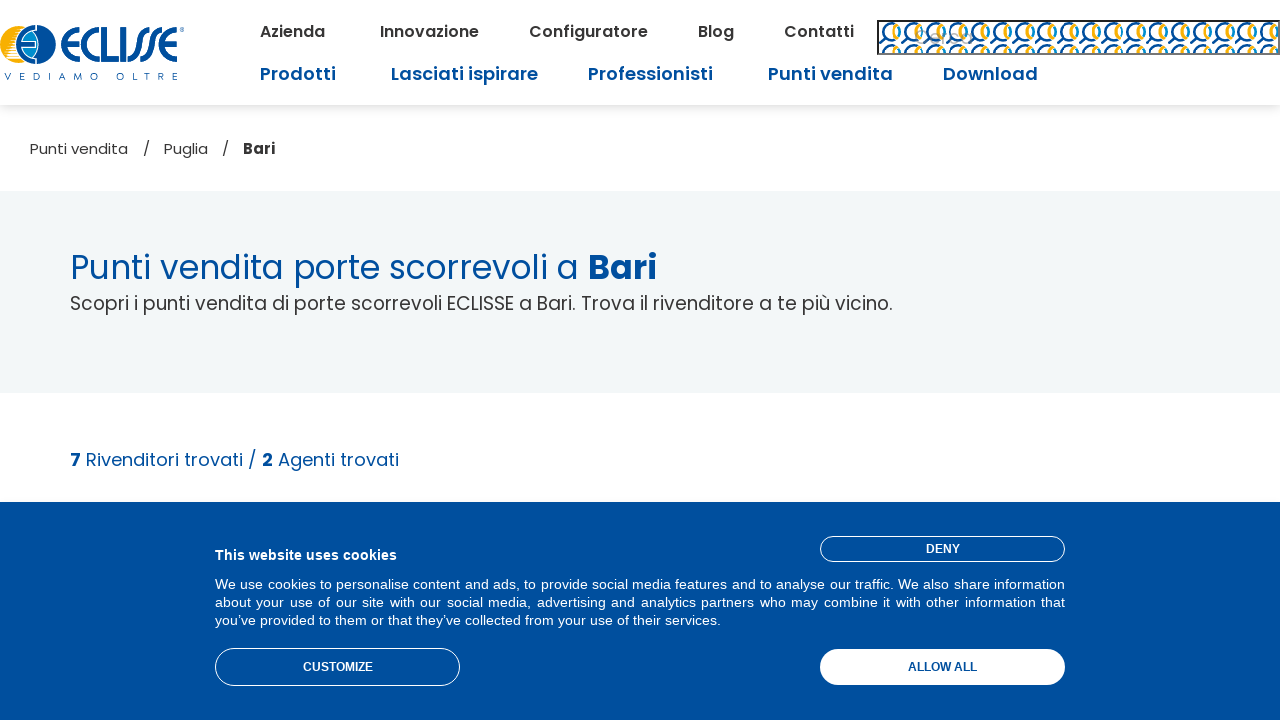

--- FILE ---
content_type: text/html; charset=UTF-8
request_url: https://www.eclisse.it/punti-vendita/puglia/bari/
body_size: 23254
content:
<!DOCTYPE html>
<html lang="it-IT" prefix="og: https://ogp.me/ns#">
<head>
	<meta charset="UTF-8">
	<meta name="viewport" content="width=device-width, initial-scale=1.0, viewport-fit=cover" />		
<!-- Google Tag Manager for WordPress by gtm4wp.com -->
<script data-cfasync="false" data-pagespeed-no-defer>
	var gtm4wp_datalayer_name = "dataLayer";
	var dataLayer = dataLayer || [];
</script>
<!-- End Google Tag Manager for WordPress by gtm4wp.com -->
<!-- Ottimizzazione per i motori di ricerca di Rank Math - https://rankmath.com/ -->
<title>Punti vendita porte scorrevoli Bari - ECLISSE</title>
<link data-rocket-prefetch href="https://consent.cookiebot.com" rel="dns-prefetch">
<link data-rocket-prefetch href="https://consentcdn.cookiebot.com" rel="dns-prefetch">
<link data-rocket-prefetch href="https://www.googletagmanager.com" rel="dns-prefetch">
<link data-rocket-prefetch href="https://fonts.googleapis.com" rel="dns-prefetch">
<link data-rocket-preload as="style" href="https://fonts.googleapis.com/css2?family=Libre+Baskerville:ital,wght@0,400;0,700;1,400&#038;family=Poppins:wght@300;400;500;600;700&#038;display=swap" rel="preload">
<link href="https://fonts.googleapis.com/css2?family=Libre+Baskerville:ital,wght@0,400;0,700;1,400&#038;family=Poppins:wght@300;400;500;600;700&#038;display=swap" media="print" onload="this.media=&#039;all&#039;" rel="stylesheet">
<noscript><link rel="stylesheet" href="https://fonts.googleapis.com/css2?family=Libre+Baskerville:ital,wght@0,400;0,700;1,400&#038;family=Poppins:wght@300;400;500;600;700&#038;display=swap"></noscript>
<meta name="description" content="Scopri i punti vendita di porte scorrevoli ECLISSE in Bari. Scegli la tua città per trovare il rivenditore più vicino a te!"/>
<meta name="robots" content="follow, index, max-snippet:-1, max-video-preview:-1, max-image-preview:large"/>
<link rel="canonical" href="https://www.eclisse.it/punti-vendita/puglia/bari/" />
<meta property="og:locale" content="it_IT" />
<meta property="og:type" content="article" />
<meta property="og:title" content="Punti vendita porte scorrevoli Bari - ECLISSE" />
<meta property="og:description" content="Scopri i punti vendita di porte scorrevoli ECLISSE in Bari. Scegli la tua città per trovare il rivenditore più vicino a te!" />
<meta property="og:url" content="https://www.eclisse.it/punti-vendita/puglia/bari/" />
<meta property="og:site_name" content="ECLISSE" />
<meta name="twitter:card" content="summary_large_image" />
<meta name="twitter:title" content="Punti vendita porte scorrevoli Bari - ECLISSE" />
<meta name="twitter:description" content="Scopri i punti vendita di porte scorrevoli ECLISSE in Bari. Scegli la tua città per trovare il rivenditore più vicino a te!" />
<meta name="twitter:label1" content="Punto vendita" />
<meta name="twitter:data1" content="9" />
<script type="application/ld+json" class="rank-math-schema">{"@context":"https://schema.org","@graph":[{"@type":"Place","@id":"https://www.eclisse.it/#place","address":{"@type":"PostalAddress","streetAddress":"Via Giovanni Pascoli, 7","addressLocality":"Pieve di Soligo","addressRegion":"TV","postalCode":"31053","addressCountry":"Italy"}},{"@type":"Organization","@id":"https://www.eclisse.it/#organization","name":"ECLISSE Srl","url":"https://www.eclisse.it","address":{"@type":"PostalAddress","streetAddress":"Via Giovanni Pascoli, 7","addressLocality":"Pieve di Soligo","addressRegion":"TV","postalCode":"31053","addressCountry":"Italy"},"logo":{"@type":"ImageObject","@id":"https://www.eclisse.it/#logo","url":"https://www.eclisse.it/wp-content/uploads/2022/05/logo.svg","contentUrl":"https://www.eclisse.it/wp-content/uploads/2022/05/logo.svg","caption":"ECLISSE","inLanguage":"it-IT"},"location":{"@id":"https://www.eclisse.it/#place"}},{"@type":"WebSite","@id":"https://www.eclisse.it/#website","url":"https://www.eclisse.it","name":"ECLISSE","publisher":{"@id":"https://www.eclisse.it/#organization"},"inLanguage":"it-IT"},{"@type":"BreadcrumbList","@id":"https://www.eclisse.it/punti-vendita/puglia/bari/#breadcrumb","itemListElement":[{"@type":"ListItem","position":"1","item":{"@id":"https://www.eclisse.it/punti-vendita/puglia/","name":"Puglia"}},{"@type":"ListItem","position":"2","item":{"@id":"https://www.eclisse.it/punti-vendita/puglia/bari/","name":"Bari"}}]},{"@type":"CollectionPage","@id":"https://www.eclisse.it/punti-vendita/puglia/bari/#webpage","url":"https://www.eclisse.it/punti-vendita/puglia/bari/","name":"Punti vendita porte scorrevoli Bari - ECLISSE","isPartOf":{"@id":"https://www.eclisse.it/#website"},"inLanguage":"it-IT","breadcrumb":{"@id":"https://www.eclisse.it/punti-vendita/puglia/bari/#breadcrumb"}}]}</script>
<!-- /Rank Math WordPress SEO plugin -->

<link rel='dns-prefetch' href='//cdn.jsdelivr.net' />
<link rel='dns-prefetch' href='//fonts.googleapis.com' />
<link rel='dns-prefetch' href='//unpkg.com' />
<link href='https://fonts.gstatic.com' crossorigin rel='preconnect' />
<link rel="alternate" type="application/rss+xml" title="Feed ECLISSE &raquo; Bari Regione e provincie" href="https://www.eclisse.it/punti-vendita/puglia/bari/feed/" />
<style id='wp-img-auto-sizes-contain-inline-css' type='text/css'>
img:is([sizes=auto i],[sizes^="auto," i]){contain-intrinsic-size:3000px 1500px}
/*# sourceURL=wp-img-auto-sizes-contain-inline-css */
</style>
<style id='wp-emoji-styles-inline-css' type='text/css'>

	img.wp-smiley, img.emoji {
		display: inline !important;
		border: none !important;
		box-shadow: none !important;
		height: 1em !important;
		width: 1em !important;
		margin: 0 0.07em !important;
		vertical-align: -0.1em !important;
		background: none !important;
		padding: 0 !important;
	}
/*# sourceURL=wp-emoji-styles-inline-css */
</style>
<link rel='stylesheet' id='wp-block-library-css' href='https://www.eclisse.it/wp-includes/css/dist/block-library/style.min.css?ver=6.9' type='text/css' media='all' />
<style id='classic-theme-styles-inline-css' type='text/css'>
/*! This file is auto-generated */
.wp-block-button__link{color:#fff;background-color:#32373c;border-radius:9999px;box-shadow:none;text-decoration:none;padding:calc(.667em + 2px) calc(1.333em + 2px);font-size:1.125em}.wp-block-file__button{background:#32373c;color:#fff;text-decoration:none}
/*# sourceURL=/wp-includes/css/classic-themes.min.css */
</style>
<style id='global-styles-inline-css' type='text/css'>
:root{--wp--preset--aspect-ratio--square: 1;--wp--preset--aspect-ratio--4-3: 4/3;--wp--preset--aspect-ratio--3-4: 3/4;--wp--preset--aspect-ratio--3-2: 3/2;--wp--preset--aspect-ratio--2-3: 2/3;--wp--preset--aspect-ratio--16-9: 16/9;--wp--preset--aspect-ratio--9-16: 9/16;--wp--preset--color--black: #000000;--wp--preset--color--cyan-bluish-gray: #abb8c3;--wp--preset--color--white: #ffffff;--wp--preset--color--pale-pink: #f78da7;--wp--preset--color--vivid-red: #cf2e2e;--wp--preset--color--luminous-vivid-orange: #ff6900;--wp--preset--color--luminous-vivid-amber: #fcb900;--wp--preset--color--light-green-cyan: #7bdcb5;--wp--preset--color--vivid-green-cyan: #00d084;--wp--preset--color--pale-cyan-blue: #8ed1fc;--wp--preset--color--vivid-cyan-blue: #0693e3;--wp--preset--color--vivid-purple: #9b51e0;--wp--preset--gradient--vivid-cyan-blue-to-vivid-purple: linear-gradient(135deg,rgb(6,147,227) 0%,rgb(155,81,224) 100%);--wp--preset--gradient--light-green-cyan-to-vivid-green-cyan: linear-gradient(135deg,rgb(122,220,180) 0%,rgb(0,208,130) 100%);--wp--preset--gradient--luminous-vivid-amber-to-luminous-vivid-orange: linear-gradient(135deg,rgb(252,185,0) 0%,rgb(255,105,0) 100%);--wp--preset--gradient--luminous-vivid-orange-to-vivid-red: linear-gradient(135deg,rgb(255,105,0) 0%,rgb(207,46,46) 100%);--wp--preset--gradient--very-light-gray-to-cyan-bluish-gray: linear-gradient(135deg,rgb(238,238,238) 0%,rgb(169,184,195) 100%);--wp--preset--gradient--cool-to-warm-spectrum: linear-gradient(135deg,rgb(74,234,220) 0%,rgb(151,120,209) 20%,rgb(207,42,186) 40%,rgb(238,44,130) 60%,rgb(251,105,98) 80%,rgb(254,248,76) 100%);--wp--preset--gradient--blush-light-purple: linear-gradient(135deg,rgb(255,206,236) 0%,rgb(152,150,240) 100%);--wp--preset--gradient--blush-bordeaux: linear-gradient(135deg,rgb(254,205,165) 0%,rgb(254,45,45) 50%,rgb(107,0,62) 100%);--wp--preset--gradient--luminous-dusk: linear-gradient(135deg,rgb(255,203,112) 0%,rgb(199,81,192) 50%,rgb(65,88,208) 100%);--wp--preset--gradient--pale-ocean: linear-gradient(135deg,rgb(255,245,203) 0%,rgb(182,227,212) 50%,rgb(51,167,181) 100%);--wp--preset--gradient--electric-grass: linear-gradient(135deg,rgb(202,248,128) 0%,rgb(113,206,126) 100%);--wp--preset--gradient--midnight: linear-gradient(135deg,rgb(2,3,129) 0%,rgb(40,116,252) 100%);--wp--preset--font-size--small: 13px;--wp--preset--font-size--medium: 20px;--wp--preset--font-size--large: 36px;--wp--preset--font-size--x-large: 42px;--wp--preset--spacing--20: 0.44rem;--wp--preset--spacing--30: 0.67rem;--wp--preset--spacing--40: 1rem;--wp--preset--spacing--50: 1.5rem;--wp--preset--spacing--60: 2.25rem;--wp--preset--spacing--70: 3.38rem;--wp--preset--spacing--80: 5.06rem;--wp--preset--shadow--natural: 6px 6px 9px rgba(0, 0, 0, 0.2);--wp--preset--shadow--deep: 12px 12px 50px rgba(0, 0, 0, 0.4);--wp--preset--shadow--sharp: 6px 6px 0px rgba(0, 0, 0, 0.2);--wp--preset--shadow--outlined: 6px 6px 0px -3px rgb(255, 255, 255), 6px 6px rgb(0, 0, 0);--wp--preset--shadow--crisp: 6px 6px 0px rgb(0, 0, 0);}:where(.is-layout-flex){gap: 0.5em;}:where(.is-layout-grid){gap: 0.5em;}body .is-layout-flex{display: flex;}.is-layout-flex{flex-wrap: wrap;align-items: center;}.is-layout-flex > :is(*, div){margin: 0;}body .is-layout-grid{display: grid;}.is-layout-grid > :is(*, div){margin: 0;}:where(.wp-block-columns.is-layout-flex){gap: 2em;}:where(.wp-block-columns.is-layout-grid){gap: 2em;}:where(.wp-block-post-template.is-layout-flex){gap: 1.25em;}:where(.wp-block-post-template.is-layout-grid){gap: 1.25em;}.has-black-color{color: var(--wp--preset--color--black) !important;}.has-cyan-bluish-gray-color{color: var(--wp--preset--color--cyan-bluish-gray) !important;}.has-white-color{color: var(--wp--preset--color--white) !important;}.has-pale-pink-color{color: var(--wp--preset--color--pale-pink) !important;}.has-vivid-red-color{color: var(--wp--preset--color--vivid-red) !important;}.has-luminous-vivid-orange-color{color: var(--wp--preset--color--luminous-vivid-orange) !important;}.has-luminous-vivid-amber-color{color: var(--wp--preset--color--luminous-vivid-amber) !important;}.has-light-green-cyan-color{color: var(--wp--preset--color--light-green-cyan) !important;}.has-vivid-green-cyan-color{color: var(--wp--preset--color--vivid-green-cyan) !important;}.has-pale-cyan-blue-color{color: var(--wp--preset--color--pale-cyan-blue) !important;}.has-vivid-cyan-blue-color{color: var(--wp--preset--color--vivid-cyan-blue) !important;}.has-vivid-purple-color{color: var(--wp--preset--color--vivid-purple) !important;}.has-black-background-color{background-color: var(--wp--preset--color--black) !important;}.has-cyan-bluish-gray-background-color{background-color: var(--wp--preset--color--cyan-bluish-gray) !important;}.has-white-background-color{background-color: var(--wp--preset--color--white) !important;}.has-pale-pink-background-color{background-color: var(--wp--preset--color--pale-pink) !important;}.has-vivid-red-background-color{background-color: var(--wp--preset--color--vivid-red) !important;}.has-luminous-vivid-orange-background-color{background-color: var(--wp--preset--color--luminous-vivid-orange) !important;}.has-luminous-vivid-amber-background-color{background-color: var(--wp--preset--color--luminous-vivid-amber) !important;}.has-light-green-cyan-background-color{background-color: var(--wp--preset--color--light-green-cyan) !important;}.has-vivid-green-cyan-background-color{background-color: var(--wp--preset--color--vivid-green-cyan) !important;}.has-pale-cyan-blue-background-color{background-color: var(--wp--preset--color--pale-cyan-blue) !important;}.has-vivid-cyan-blue-background-color{background-color: var(--wp--preset--color--vivid-cyan-blue) !important;}.has-vivid-purple-background-color{background-color: var(--wp--preset--color--vivid-purple) !important;}.has-black-border-color{border-color: var(--wp--preset--color--black) !important;}.has-cyan-bluish-gray-border-color{border-color: var(--wp--preset--color--cyan-bluish-gray) !important;}.has-white-border-color{border-color: var(--wp--preset--color--white) !important;}.has-pale-pink-border-color{border-color: var(--wp--preset--color--pale-pink) !important;}.has-vivid-red-border-color{border-color: var(--wp--preset--color--vivid-red) !important;}.has-luminous-vivid-orange-border-color{border-color: var(--wp--preset--color--luminous-vivid-orange) !important;}.has-luminous-vivid-amber-border-color{border-color: var(--wp--preset--color--luminous-vivid-amber) !important;}.has-light-green-cyan-border-color{border-color: var(--wp--preset--color--light-green-cyan) !important;}.has-vivid-green-cyan-border-color{border-color: var(--wp--preset--color--vivid-green-cyan) !important;}.has-pale-cyan-blue-border-color{border-color: var(--wp--preset--color--pale-cyan-blue) !important;}.has-vivid-cyan-blue-border-color{border-color: var(--wp--preset--color--vivid-cyan-blue) !important;}.has-vivid-purple-border-color{border-color: var(--wp--preset--color--vivid-purple) !important;}.has-vivid-cyan-blue-to-vivid-purple-gradient-background{background: var(--wp--preset--gradient--vivid-cyan-blue-to-vivid-purple) !important;}.has-light-green-cyan-to-vivid-green-cyan-gradient-background{background: var(--wp--preset--gradient--light-green-cyan-to-vivid-green-cyan) !important;}.has-luminous-vivid-amber-to-luminous-vivid-orange-gradient-background{background: var(--wp--preset--gradient--luminous-vivid-amber-to-luminous-vivid-orange) !important;}.has-luminous-vivid-orange-to-vivid-red-gradient-background{background: var(--wp--preset--gradient--luminous-vivid-orange-to-vivid-red) !important;}.has-very-light-gray-to-cyan-bluish-gray-gradient-background{background: var(--wp--preset--gradient--very-light-gray-to-cyan-bluish-gray) !important;}.has-cool-to-warm-spectrum-gradient-background{background: var(--wp--preset--gradient--cool-to-warm-spectrum) !important;}.has-blush-light-purple-gradient-background{background: var(--wp--preset--gradient--blush-light-purple) !important;}.has-blush-bordeaux-gradient-background{background: var(--wp--preset--gradient--blush-bordeaux) !important;}.has-luminous-dusk-gradient-background{background: var(--wp--preset--gradient--luminous-dusk) !important;}.has-pale-ocean-gradient-background{background: var(--wp--preset--gradient--pale-ocean) !important;}.has-electric-grass-gradient-background{background: var(--wp--preset--gradient--electric-grass) !important;}.has-midnight-gradient-background{background: var(--wp--preset--gradient--midnight) !important;}.has-small-font-size{font-size: var(--wp--preset--font-size--small) !important;}.has-medium-font-size{font-size: var(--wp--preset--font-size--medium) !important;}.has-large-font-size{font-size: var(--wp--preset--font-size--large) !important;}.has-x-large-font-size{font-size: var(--wp--preset--font-size--x-large) !important;}
:where(.wp-block-post-template.is-layout-flex){gap: 1.25em;}:where(.wp-block-post-template.is-layout-grid){gap: 1.25em;}
:where(.wp-block-term-template.is-layout-flex){gap: 1.25em;}:where(.wp-block-term-template.is-layout-grid){gap: 1.25em;}
:where(.wp-block-columns.is-layout-flex){gap: 2em;}:where(.wp-block-columns.is-layout-grid){gap: 2em;}
:root :where(.wp-block-pullquote){font-size: 1.5em;line-height: 1.6;}
/*# sourceURL=global-styles-inline-css */
</style>
<link data-minify="1" rel='stylesheet' id='contact-form-7-css' href='https://www.eclisse.it/wp-content/cache/min/1/wp-content/plugins/contact-form-7/includes/css/styles.css?ver=1768891135' type='text/css' media='all' />
<link data-minify="1" rel='stylesheet' id='wpcf7-redirect-script-frontend-css' href='https://www.eclisse.it/wp-content/cache/min/1/wp-content/plugins/wpcf7-redirect/build/assets/frontend-script.css?ver=1768891135' type='text/css' media='all' />
<link rel='stylesheet' id='eae-css-css' href='https://www.eclisse.it/wp-content/plugins/addon-elements-for-elementor-page-builder/assets/css/eae.min.css?ver=1.14.4' type='text/css' media='all' />
<link data-minify="1" rel='stylesheet' id='eae-peel-css-css' href='https://www.eclisse.it/wp-content/cache/min/1/wp-content/plugins/addon-elements-for-elementor-page-builder/assets/lib/peel/peel.css?ver=1768891135' type='text/css' media='all' />
<link rel='stylesheet' id='font-awesome-4-shim-css' href='https://www.eclisse.it/wp-content/plugins/elementor/assets/lib/font-awesome/css/v4-shims.min.css?ver=1.0' type='text/css' media='all' />
<link data-minify="1" rel='stylesheet' id='font-awesome-5-all-css' href='https://www.eclisse.it/wp-content/cache/min/1/wp-content/plugins/elementor/assets/lib/font-awesome/css/all.min.css?ver=1768891136' type='text/css' media='all' />
<link rel='stylesheet' id='qi-addons-for-elementor-grid-style-css' href='https://www.eclisse.it/wp-content/plugins/qi-addons-for-elementor/assets/css/grid.min.css?ver=1.9.5' type='text/css' media='all' />
<link rel='stylesheet' id='qi-addons-for-elementor-helper-parts-style-css' href='https://www.eclisse.it/wp-content/plugins/qi-addons-for-elementor/assets/css/helper-parts.min.css?ver=1.9.5' type='text/css' media='all' />
<link rel='stylesheet' id='qi-addons-for-elementor-style-css' href='https://www.eclisse.it/wp-content/plugins/qi-addons-for-elementor/assets/css/main.min.css?ver=1.9.5' type='text/css' media='all' />
<link rel='stylesheet' id='hamburger-css' href='https://www.eclisse.it/wp-content/themes/eclisse/css/hamburgers.min.css?ver=1.0' type='text/css' media='all' />
<link data-minify="1" rel='stylesheet' id='normalize-css' href='https://www.eclisse.it/wp-content/cache/min/1/wp-content/themes/eclisse/css/normalize.css?ver=1768891136' type='text/css' media='all' />
<link data-minify="1" rel='stylesheet' id='main-css' href='https://www.eclisse.it/wp-content/cache/min/1/wp-content/themes/eclisse/css/main.css?ver=1768891136' type='text/css' media='all' />

<link data-minify="1" rel='stylesheet' id='select2css-css' href='https://www.eclisse.it/wp-content/cache/min/1/npm/select2@4.1.0-rc.0/dist/css/select2.min.css?ver=1768891136' type='text/css' media='all' />
<link data-minify="1" rel='stylesheet' id='swipercss-css' href='https://www.eclisse.it/wp-content/cache/min/1/swiper@8/swiper-bundle.min.css?ver=1768891159' type='text/css' media='all' />
<link data-minify="1" rel='stylesheet' id='style-css' href='https://www.eclisse.it/wp-content/cache/min/1/wp-content/themes/eclisse/style.css?ver=1768891136' type='text/css' media='all' />
<link rel='stylesheet' id='elementor-frontend-css' href='https://www.eclisse.it/wp-content/uploads/elementor/css/custom-frontend.min.css?ver=1768891133' type='text/css' media='all' />
<link rel='stylesheet' id='widget-image-css' href='https://www.eclisse.it/wp-content/plugins/elementor/assets/css/widget-image.min.css?ver=3.34.1' type='text/css' media='all' />
<link rel='stylesheet' id='widget-heading-css' href='https://www.eclisse.it/wp-content/plugins/elementor/assets/css/widget-heading.min.css?ver=3.34.1' type='text/css' media='all' />
<link rel='stylesheet' id='e-animation-fadeIn-css' href='https://www.eclisse.it/wp-content/plugins/elementor/assets/lib/animations/styles/fadeIn.min.css?ver=3.34.1' type='text/css' media='all' />
<link rel='stylesheet' id='widget-mega-menu-css' href='https://www.eclisse.it/wp-content/uploads/elementor/css/custom-pro-widget-mega-menu.min.css?ver=1768891133' type='text/css' media='all' />
<link rel='stylesheet' id='widget-divider-css' href='https://www.eclisse.it/wp-content/plugins/elementor/assets/css/widget-divider.min.css?ver=3.34.1' type='text/css' media='all' />
<link rel='stylesheet' id='widget-nav-menu-css' href='https://www.eclisse.it/wp-content/uploads/elementor/css/custom-pro-widget-nav-menu.min.css?ver=1768891133' type='text/css' media='all' />
<link rel='stylesheet' id='widget-spacer-css' href='https://www.eclisse.it/wp-content/plugins/elementor/assets/css/widget-spacer.min.css?ver=3.34.1' type='text/css' media='all' />
<link data-minify="1" rel='stylesheet' id='elementor-icons-css' href='https://www.eclisse.it/wp-content/cache/min/1/wp-content/plugins/elementor/assets/lib/eicons/css/elementor-icons.min.css?ver=1768891136' type='text/css' media='all' />
<link rel='stylesheet' id='elementor-post-7-css' href='https://www.eclisse.it/wp-content/uploads/elementor/css/post-7.css?ver=1768891133' type='text/css' media='all' />
<link rel='stylesheet' id='elementor-post-31446-css' href='https://www.eclisse.it/wp-content/uploads/elementor/css/post-31446.css?ver=1768891135' type='text/css' media='all' />
<link rel='stylesheet' id='elementor-post-31546-css' href='https://www.eclisse.it/wp-content/uploads/elementor/css/post-31546.css?ver=1768891135' type='text/css' media='all' />
<link data-minify="1" rel='stylesheet' id='swiper-css' href='https://www.eclisse.it/wp-content/cache/min/1/wp-content/plugins/qi-addons-for-elementor/assets/plugins/swiper/8.4.5/swiper.min.css?ver=1768891136' type='text/css' media='all' />
<link data-minify="1" rel='stylesheet' id='relevanssi-live-search-css' href='https://www.eclisse.it/wp-content/cache/min/1/wp-content/plugins/relevanssi-live-ajax-search/assets/styles/style.css?ver=1768891136' type='text/css' media='all' />
<link rel='stylesheet' id='eael-general-css' href='https://www.eclisse.it/wp-content/plugins/essential-addons-for-elementor-lite/assets/front-end/css/view/general.min.css?ver=6.5.7' type='text/css' media='all' />
<link data-minify="1" rel='stylesheet' id='elementor-gf-local-roboto-css' href='https://www.eclisse.it/wp-content/cache/min/1/wp-content/uploads/elementor/google-fonts/css/roboto.css?ver=1768891136' type='text/css' media='all' />
<link data-minify="1" rel='stylesheet' id='elementor-gf-local-robotoslab-css' href='https://www.eclisse.it/wp-content/cache/min/1/wp-content/uploads/elementor/google-fonts/css/robotoslab.css?ver=1768891136' type='text/css' media='all' />
<link rel='stylesheet' id='elementor-icons-shared-0-css' href='https://www.eclisse.it/wp-content/plugins/elementor/assets/lib/font-awesome/css/fontawesome.min.css?ver=5.15.3' type='text/css' media='all' />
<link data-minify="1" rel='stylesheet' id='elementor-icons-fa-solid-css' href='https://www.eclisse.it/wp-content/cache/min/1/wp-content/plugins/elementor/assets/lib/font-awesome/css/solid.min.css?ver=1768891136' type='text/css' media='all' />
<link data-minify="1" rel='stylesheet' id='elementor-icons-fa-brands-css' href='https://www.eclisse.it/wp-content/cache/min/1/wp-content/plugins/elementor/assets/lib/font-awesome/css/brands.min.css?ver=1768891136' type='text/css' media='all' />
<script type="text/javascript" src="https://www.eclisse.it/wp-includes/js/jquery/jquery.min.js?ver=3.7.1" id="jquery-core-js"></script>
<script type="text/javascript" src="https://www.eclisse.it/wp-includes/js/jquery/jquery-migrate.min.js?ver=3.4.1" id="jquery-migrate-js"></script>
<script data-minify="1" type="text/javascript" src="https://www.eclisse.it/wp-content/cache/min/1/wp-content/plugins/addon-elements-for-elementor-page-builder/assets/js/iconHelper.js?ver=1766418646" id="eae-iconHelper-js" data-rocket-defer defer></script>
<link rel="https://api.w.org/" href="https://www.eclisse.it/wp-json/" /><link rel="alternate" title="JSON" type="application/json" href="https://www.eclisse.it/wp-json/wp/v2/regioni_e_provincie/151" /><link rel="EditURI" type="application/rsd+xml" title="RSD" href="https://www.eclisse.it/xmlrpc.php?rsd" />
<meta name="generator" content="WordPress 6.9" />

<!-- Google Tag Manager for WordPress by gtm4wp.com -->
<!-- GTM Container placement set to automatic -->
<script data-cfasync="false" data-pagespeed-no-defer type="text/javascript">
	var dataLayer_content = {"pagePostType":"punto-vendita","pagePostType2":"tax-punto-vendita","pageCategory":[]};
	dataLayer.push( dataLayer_content );
</script>
<script data-cfasync="false" data-pagespeed-no-defer type="text/javascript">
(function(w,d,s,l,i){w[l]=w[l]||[];w[l].push({'gtm.start':
new Date().getTime(),event:'gtm.js'});var f=d.getElementsByTagName(s)[0],
j=d.createElement(s),dl=l!='dataLayer'?'&l='+l:'';j.async=true;j.src=
'//www.googletagmanager.com/gtm.js?id='+i+dl;f.parentNode.insertBefore(j,f);
})(window,document,'script','dataLayer','GTM-KTS8QVL');
</script>
<!-- End Google Tag Manager for WordPress by gtm4wp.com --><meta name="generator" content="Elementor 3.34.1; features: additional_custom_breakpoints; settings: css_print_method-external, google_font-enabled, font_display-auto">
			<style>
				.e-con.e-parent:nth-of-type(n+4):not(.e-lazyloaded):not(.e-no-lazyload),
				.e-con.e-parent:nth-of-type(n+4):not(.e-lazyloaded):not(.e-no-lazyload) * {
					background-image: none !important;
				}
				@media screen and (max-height: 1024px) {
					.e-con.e-parent:nth-of-type(n+3):not(.e-lazyloaded):not(.e-no-lazyload),
					.e-con.e-parent:nth-of-type(n+3):not(.e-lazyloaded):not(.e-no-lazyload) * {
						background-image: none !important;
					}
				}
				@media screen and (max-height: 640px) {
					.e-con.e-parent:nth-of-type(n+2):not(.e-lazyloaded):not(.e-no-lazyload),
					.e-con.e-parent:nth-of-type(n+2):not(.e-lazyloaded):not(.e-no-lazyload) * {
						background-image: none !important;
					}
				}
			</style>
			<link rel="icon" href="https://www.eclisse.it/wp-content/uploads/2023/05/cropped-favicon-eclisse-32x32.png" sizes="32x32" />
<link rel="icon" href="https://www.eclisse.it/wp-content/uploads/2023/05/cropped-favicon-eclisse-192x192.png" sizes="192x192" />
<link rel="apple-touch-icon" href="https://www.eclisse.it/wp-content/uploads/2023/05/cropped-favicon-eclisse-180x180.png" />
<meta name="msapplication-TileImage" content="https://www.eclisse.it/wp-content/uploads/2023/05/cropped-favicon-eclisse-270x270.png" />
<noscript><style id="rocket-lazyload-nojs-css">.rll-youtube-player, [data-lazy-src]{display:none !important;}</style></noscript><meta name="generator" content="WP Rocket 3.20.1.2" data-wpr-features="wpr_defer_js wpr_minify_js wpr_lazyload_images wpr_lazyload_iframes wpr_preconnect_external_domains wpr_image_dimensions wpr_minify_css wpr_preload_links wpr_desktop" /></head>
<body class="archive tax-regioni_e_provincie term-bari term-151 wp-custom-logo wp-theme-eclisse qodef-qi--no-touch qi-addons-for-elementor-1.9.5 elementor-default elementor-kit-7">


<!-- GTM Container placement set to automatic -->
<!-- Google Tag Manager (noscript) -->
				<noscript><iframe src="https://www.googletagmanager.com/ns.html?id=GTM-KTS8QVL" height="0" width="0" style="display:none;visibility:hidden" aria-hidden="true"></iframe></noscript>
<!-- End Google Tag Manager (noscript) -->		<header  data-elementor-type="header" data-elementor-id="31446" class="elementor elementor-31446 elementor-location-header" data-elementor-post-type="elementor_library">
			<div  class="elementor-element elementor-element-2e42d98 e-con-full e-flex e-con e-parent" data-id="2e42d98" data-element_type="container">
		<div  class="elementor-element elementor-element-9404e8b e-con-full wrap-header e-flex e-con e-child" data-id="9404e8b" data-element_type="container">
		<div class="elementor-element elementor-element-8afa5fe e-con-full wrap-logo e-flex e-con e-child" data-id="8afa5fe" data-element_type="container">
				<div class="elementor-element elementor-element-e5d5226 logo elementor-widget elementor-widget-theme-site-logo elementor-widget-image" data-id="e5d5226" data-element_type="widget" data-widget_type="theme-site-logo.default">
				<div class="elementor-widget-container">
											<a href="https://www.eclisse.it">
			<img width="262" height="78" src="data:image/svg+xml,%3Csvg%20xmlns='http://www.w3.org/2000/svg'%20viewBox='0%200%20262%2078'%3E%3C/svg%3E" class="attachment-full size-full wp-image-31455" alt="" data-lazy-src="https://www.eclisse.it/wp-content/uploads/2022/05/logo.svg" /><noscript><img width="262" height="78" src="https://www.eclisse.it/wp-content/uploads/2022/05/logo.svg" class="attachment-full size-full wp-image-31455" alt="" /></noscript>				</a>
											</div>
				</div>
				</div>
		<div class="elementor-element elementor-element-f28600a e-con-full e-flex e-con e-child" data-id="f28600a" data-element_type="container">
		<div class="elementor-element elementor-element-8921d1a e-con-full e-transform e-flex e-con e-child" data-id="8921d1a" data-element_type="container" data-settings="{&quot;_transform_translateY_effect&quot;:{&quot;unit&quot;:&quot;px&quot;,&quot;size&quot;:-5,&quot;sizes&quot;:[]},&quot;_transform_translateX_effect&quot;:{&quot;unit&quot;:&quot;px&quot;,&quot;size&quot;:&quot;&quot;,&quot;sizes&quot;:[]},&quot;_transform_translateX_effect_laptop&quot;:{&quot;unit&quot;:&quot;px&quot;,&quot;size&quot;:&quot;&quot;,&quot;sizes&quot;:[]},&quot;_transform_translateX_effect_tablet_extra&quot;:{&quot;unit&quot;:&quot;px&quot;,&quot;size&quot;:&quot;&quot;,&quot;sizes&quot;:[]},&quot;_transform_translateX_effect_tablet&quot;:{&quot;unit&quot;:&quot;px&quot;,&quot;size&quot;:&quot;&quot;,&quot;sizes&quot;:[]},&quot;_transform_translateX_effect_mobile&quot;:{&quot;unit&quot;:&quot;px&quot;,&quot;size&quot;:&quot;&quot;,&quot;sizes&quot;:[]},&quot;_transform_translateY_effect_laptop&quot;:{&quot;unit&quot;:&quot;px&quot;,&quot;size&quot;:&quot;&quot;,&quot;sizes&quot;:[]},&quot;_transform_translateY_effect_tablet_extra&quot;:{&quot;unit&quot;:&quot;px&quot;,&quot;size&quot;:&quot;&quot;,&quot;sizes&quot;:[]},&quot;_transform_translateY_effect_tablet&quot;:{&quot;unit&quot;:&quot;px&quot;,&quot;size&quot;:&quot;&quot;,&quot;sizes&quot;:[]},&quot;_transform_translateY_effect_mobile&quot;:{&quot;unit&quot;:&quot;px&quot;,&quot;size&quot;:&quot;&quot;,&quot;sizes&quot;:[]}}">
		<div class="elementor-element elementor-element-c9d26b6 e-con-full e-flex e-con e-child" data-id="c9d26b6" data-element_type="container">
				<div class="elementor-element elementor-element-3acf39d elementor-hidden-tablet elementor-hidden-mobile e-full_width e-n-menu-layout-horizontal e-n-menu-tablet elementor-widget elementor-widget-n-menu" data-id="3acf39d" data-element_type="widget" data-settings="{&quot;menu_items&quot;:[{&quot;item_title&quot;:&quot;Azienda&quot;,&quot;_id&quot;:&quot;1c39d0c&quot;,&quot;item_dropdown_content&quot;:&quot;yes&quot;,&quot;item_link&quot;:{&quot;url&quot;:&quot;&quot;,&quot;is_external&quot;:&quot;&quot;,&quot;nofollow&quot;:&quot;&quot;,&quot;custom_attributes&quot;:&quot;&quot;},&quot;item_icon&quot;:{&quot;value&quot;:&quot;&quot;,&quot;library&quot;:&quot;&quot;},&quot;item_icon_active&quot;:null,&quot;element_id&quot;:&quot;&quot;},{&quot;item_title&quot;:&quot;Innovazione&quot;,&quot;_id&quot;:&quot;057cb5c&quot;,&quot;item_link&quot;:{&quot;url&quot;:&quot;https:\/\/www.eclisse.it\/innovazione\/&quot;,&quot;is_external&quot;:&quot;&quot;,&quot;nofollow&quot;:&quot;&quot;,&quot;custom_attributes&quot;:&quot;&quot;},&quot;item_dropdown_content&quot;:&quot;no&quot;,&quot;item_icon&quot;:{&quot;value&quot;:&quot;&quot;,&quot;library&quot;:&quot;&quot;},&quot;item_icon_active&quot;:null,&quot;element_id&quot;:&quot;&quot;},{&quot;_id&quot;:&quot;de8d8f5&quot;,&quot;item_title&quot;:&quot;Configuratore&quot;,&quot;item_link&quot;:{&quot;url&quot;:&quot;https:\/\/www.cercafacileeclisse.it\/home&quot;,&quot;is_external&quot;:&quot;on&quot;,&quot;nofollow&quot;:&quot;&quot;,&quot;custom_attributes&quot;:&quot;&quot;},&quot;item_dropdown_content&quot;:&quot;&quot;,&quot;item_icon&quot;:{&quot;value&quot;:&quot;&quot;,&quot;library&quot;:&quot;&quot;},&quot;item_icon_active&quot;:null,&quot;element_id&quot;:&quot;&quot;},{&quot;item_title&quot;:&quot;Blog&quot;,&quot;_id&quot;:&quot;27c0ee7&quot;,&quot;item_link&quot;:{&quot;url&quot;:&quot;https:\/\/www.eclisse.it\/blog\/&quot;,&quot;is_external&quot;:&quot;&quot;,&quot;nofollow&quot;:&quot;&quot;,&quot;custom_attributes&quot;:&quot;&quot;},&quot;item_dropdown_content&quot;:&quot;no&quot;,&quot;item_icon&quot;:{&quot;value&quot;:&quot;&quot;,&quot;library&quot;:&quot;&quot;},&quot;item_icon_active&quot;:null,&quot;element_id&quot;:&quot;&quot;},{&quot;_id&quot;:&quot;f80428a&quot;,&quot;item_title&quot;:&quot;Contatti&quot;,&quot;item_link&quot;:{&quot;url&quot;:&quot;https:\/\/www.eclisse.it\/contatti\/&quot;,&quot;is_external&quot;:&quot;&quot;,&quot;nofollow&quot;:&quot;&quot;,&quot;custom_attributes&quot;:&quot;&quot;},&quot;item_dropdown_content&quot;:&quot;no&quot;,&quot;item_icon&quot;:{&quot;value&quot;:&quot;&quot;,&quot;library&quot;:&quot;&quot;},&quot;item_icon_active&quot;:null,&quot;element_id&quot;:&quot;&quot;}],&quot;open_animation&quot;:&quot;fadeIn&quot;,&quot;menu_item_title_distance_from_content&quot;:{&quot;unit&quot;:&quot;px&quot;,&quot;size&quot;:19,&quot;sizes&quot;:[]},&quot;content_width&quot;:&quot;full_width&quot;,&quot;item_layout&quot;:&quot;horizontal&quot;,&quot;open_on&quot;:&quot;hover&quot;,&quot;horizontal_scroll&quot;:&quot;disable&quot;,&quot;breakpoint_selector&quot;:&quot;tablet&quot;,&quot;menu_item_title_distance_from_content_laptop&quot;:{&quot;unit&quot;:&quot;px&quot;,&quot;size&quot;:&quot;&quot;,&quot;sizes&quot;:[]},&quot;menu_item_title_distance_from_content_tablet_extra&quot;:{&quot;unit&quot;:&quot;px&quot;,&quot;size&quot;:&quot;&quot;,&quot;sizes&quot;:[]},&quot;menu_item_title_distance_from_content_tablet&quot;:{&quot;unit&quot;:&quot;px&quot;,&quot;size&quot;:&quot;&quot;,&quot;sizes&quot;:[]},&quot;menu_item_title_distance_from_content_mobile&quot;:{&quot;unit&quot;:&quot;px&quot;,&quot;size&quot;:&quot;&quot;,&quot;sizes&quot;:[]}}" data-widget_type="mega-menu.default">
				<div class="elementor-widget-container">
							<nav class="e-n-menu" data-widget-number="616" aria-label="Menu">
					<button class="e-n-menu-toggle" id="menu-toggle-616" aria-haspopup="true" aria-expanded="false" aria-controls="menubar-616" aria-label="Menu di commutazione">
			<span class="e-n-menu-toggle-icon e-open">
				<i class="eicon-menu-bar"></i>			</span>
			<span class="e-n-menu-toggle-icon e-close">
				<i class="eicon-close"></i>			</span>
		</button>
					<div class="e-n-menu-wrapper" id="menubar-616" aria-labelledby="menu-toggle-616">
				<ul class="e-n-menu-heading">
								<li class="e-n-menu-item">
				<div id="e-n-menu-title-6161" class="e-n-menu-title">
					<div class="e-n-menu-title-container">												<span class="e-n-menu-title-text">
							Azienda						</span>
					</div>											<button id="e-n-menu-dropdown-icon-6161" class="e-n-menu-dropdown-icon e-focus" data-tab-index="1" aria-haspopup="true" aria-expanded="false" aria-controls="e-n-menu-content-6161" >
							<span class="e-n-menu-dropdown-icon-opened">
																<span class="elementor-screen-only">Chiudi Azienda</span>
							</span>
							<span class="e-n-menu-dropdown-icon-closed">
																<span class="elementor-screen-only">Apri Azienda</span>
							</span>
						</button>
									</div>
									<div class="e-n-menu-content">
						<div id="e-n-menu-content-6161" data-tab-index="1" aria-labelledby="e-n-menu-dropdown-icon-6161" class="elementor-element elementor-element-d947ad7 e-con-full e-flex e-con e-child" data-id="d947ad7" data-element_type="container">
		<div class="elementor-element elementor-element-d3ee5ec e-con-full e-flex e-con e-child" data-id="d3ee5ec" data-element_type="container" data-settings="{&quot;background_background&quot;:&quot;classic&quot;}">
		<div class="elementor-element elementor-element-b986a1d e-grid e-con-boxed e-con e-child" data-id="b986a1d" data-element_type="container">
					<div class="e-con-inner">
		<a class="elementor-element elementor-element-8fc001e e-con-full link-menu-hover e-flex e-con e-child" data-id="8fc001e" data-element_type="container" href="https://www.eclisse.it/azienda/chi-siamo/">
				<div class="elementor-element elementor-element-f8c6548 elementor-widget elementor-widget-image" data-id="f8c6548" data-element_type="widget" data-widget_type="image.default">
				<div class="elementor-widget-container">
															<picture fetchpriority="high" class="attachment-large size-large wp-image-10792">
<source type="image/webp" data-lazy-srcset="https://www.eclisse.it/wp-content/uploads/2023/03/menu-chi-siamo-1024x687.jpg.webp 1024w, https://www.eclisse.it/wp-content/uploads/2023/03/menu-chi-siamo-300x201.jpg.webp 300w, https://www.eclisse.it/wp-content/uploads/2023/03/menu-chi-siamo-768x515.jpg.webp 768w, https://www.eclisse.it/wp-content/uploads/2023/03/menu-chi-siamo.jpg.webp 1230w" sizes="(max-width: 1024px) 100vw, 1024px"/>
<img fetchpriority="high" width="1024" height="687" src="data:image/svg+xml,%3Csvg%20xmlns='http://www.w3.org/2000/svg'%20viewBox='0%200%201024%20687'%3E%3C/svg%3E" alt="" data-lazy-srcset="https://www.eclisse.it/wp-content/uploads/2023/03/menu-chi-siamo-1024x687.jpg 1024w, https://www.eclisse.it/wp-content/uploads/2023/03/menu-chi-siamo-300x201.jpg 300w, https://www.eclisse.it/wp-content/uploads/2023/03/menu-chi-siamo-768x515.jpg 768w, https://www.eclisse.it/wp-content/uploads/2023/03/menu-chi-siamo-48x32.jpg 48w, https://www.eclisse.it/wp-content/uploads/2023/03/menu-chi-siamo.jpg 1230w" data-lazy-sizes="(max-width: 1024px) 100vw, 1024px" data-lazy-src="https://www.eclisse.it/wp-content/uploads/2023/03/menu-chi-siamo-1024x687.jpg"/><noscript><img fetchpriority="high" width="1024" height="687" src="https://www.eclisse.it/wp-content/uploads/2023/03/menu-chi-siamo-1024x687.jpg" alt="" srcset="https://www.eclisse.it/wp-content/uploads/2023/03/menu-chi-siamo-1024x687.jpg 1024w, https://www.eclisse.it/wp-content/uploads/2023/03/menu-chi-siamo-300x201.jpg 300w, https://www.eclisse.it/wp-content/uploads/2023/03/menu-chi-siamo-768x515.jpg 768w, https://www.eclisse.it/wp-content/uploads/2023/03/menu-chi-siamo-48x32.jpg 48w, https://www.eclisse.it/wp-content/uploads/2023/03/menu-chi-siamo.jpg 1230w" sizes="(max-width: 1024px) 100vw, 1024px"/></noscript>
</picture>
															</div>
				</div>
				<div class="elementor-element elementor-element-df2b584 elementor-widget elementor-widget-heading" data-id="df2b584" data-element_type="widget" data-widget_type="heading.default">
				<div class="elementor-widget-container">
					<div class="elementor-heading-title elementor-size-default">Chi siamo</div>				</div>
				</div>
				</a>
		<a class="elementor-element elementor-element-41e6ba7 e-con-full link-menu-hover e-flex e-con e-child" data-id="41e6ba7" data-element_type="container" href="https://www.eclisse.it/azienda/vediamo-oltre">
				<div class="elementor-element elementor-element-606f450 elementor-widget elementor-widget-image" data-id="606f450" data-element_type="widget" data-widget_type="image.default">
				<div class="elementor-widget-container">
															<picture class="attachment-large size-large wp-image-10791">
<source type="image/webp" data-lazy-srcset="https://www.eclisse.it/wp-content/uploads/2023/03/menu-vediamo-oltre-1024x687.jpg.webp 1024w, https://www.eclisse.it/wp-content/uploads/2023/03/menu-vediamo-oltre-300x201.jpg.webp 300w, https://www.eclisse.it/wp-content/uploads/2023/03/menu-vediamo-oltre-768x515.jpg.webp 768w, https://www.eclisse.it/wp-content/uploads/2023/03/menu-vediamo-oltre.jpg.webp 1230w" sizes="(max-width: 1024px) 100vw, 1024px"/>
<img width="1024" height="687" src="data:image/svg+xml,%3Csvg%20xmlns='http://www.w3.org/2000/svg'%20viewBox='0%200%201024%20687'%3E%3C/svg%3E" alt="" data-lazy-srcset="https://www.eclisse.it/wp-content/uploads/2023/03/menu-vediamo-oltre-1024x687.jpg 1024w, https://www.eclisse.it/wp-content/uploads/2023/03/menu-vediamo-oltre-300x201.jpg 300w, https://www.eclisse.it/wp-content/uploads/2023/03/menu-vediamo-oltre-768x515.jpg 768w, https://www.eclisse.it/wp-content/uploads/2023/03/menu-vediamo-oltre-48x32.jpg 48w, https://www.eclisse.it/wp-content/uploads/2023/03/menu-vediamo-oltre.jpg 1230w" data-lazy-sizes="(max-width: 1024px) 100vw, 1024px" data-lazy-src="https://www.eclisse.it/wp-content/uploads/2023/03/menu-vediamo-oltre-1024x687.jpg"/><noscript><img width="1024" height="687" src="https://www.eclisse.it/wp-content/uploads/2023/03/menu-vediamo-oltre-1024x687.jpg" alt="" srcset="https://www.eclisse.it/wp-content/uploads/2023/03/menu-vediamo-oltre-1024x687.jpg 1024w, https://www.eclisse.it/wp-content/uploads/2023/03/menu-vediamo-oltre-300x201.jpg 300w, https://www.eclisse.it/wp-content/uploads/2023/03/menu-vediamo-oltre-768x515.jpg 768w, https://www.eclisse.it/wp-content/uploads/2023/03/menu-vediamo-oltre-48x32.jpg 48w, https://www.eclisse.it/wp-content/uploads/2023/03/menu-vediamo-oltre.jpg 1230w" sizes="(max-width: 1024px) 100vw, 1024px"/></noscript>
</picture>
															</div>
				</div>
				<div class="elementor-element elementor-element-3a98727 elementor-widget elementor-widget-heading" data-id="3a98727" data-element_type="widget" data-widget_type="heading.default">
				<div class="elementor-widget-container">
					<div class="elementor-heading-title elementor-size-default">Vediamo Oltre</div>				</div>
				</div>
				</a>
		<a class="elementor-element elementor-element-a643373 e-con-full link-menu-hover e-flex e-con e-child" data-id="a643373" data-element_type="container" href="https://www.eclisse.it/azienda/certificazioni/">
				<div class="elementor-element elementor-element-b665eb0 elementor-widget elementor-widget-image" data-id="b665eb0" data-element_type="widget" data-widget_type="image.default">
				<div class="elementor-widget-container">
															<picture class="attachment-large size-large wp-image-10790">
<source type="image/webp" data-lazy-srcset="https://www.eclisse.it/wp-content/uploads/2023/03/menu-certificazioni-1024x687.jpg.webp 1024w, https://www.eclisse.it/wp-content/uploads/2023/03/menu-certificazioni-300x201.jpg.webp 300w, https://www.eclisse.it/wp-content/uploads/2023/03/menu-certificazioni-768x515.jpg.webp 768w, https://www.eclisse.it/wp-content/uploads/2023/03/menu-certificazioni.jpg.webp 1230w" sizes="(max-width: 1024px) 100vw, 1024px"/>
<img width="1024" height="687" src="data:image/svg+xml,%3Csvg%20xmlns='http://www.w3.org/2000/svg'%20viewBox='0%200%201024%20687'%3E%3C/svg%3E" alt="" data-lazy-srcset="https://www.eclisse.it/wp-content/uploads/2023/03/menu-certificazioni-1024x687.jpg 1024w, https://www.eclisse.it/wp-content/uploads/2023/03/menu-certificazioni-300x201.jpg 300w, https://www.eclisse.it/wp-content/uploads/2023/03/menu-certificazioni-768x515.jpg 768w, https://www.eclisse.it/wp-content/uploads/2023/03/menu-certificazioni-48x32.jpg 48w, https://www.eclisse.it/wp-content/uploads/2023/03/menu-certificazioni.jpg 1230w" data-lazy-sizes="(max-width: 1024px) 100vw, 1024px" data-lazy-src="https://www.eclisse.it/wp-content/uploads/2023/03/menu-certificazioni-1024x687.jpg"/><noscript><img width="1024" height="687" src="https://www.eclisse.it/wp-content/uploads/2023/03/menu-certificazioni-1024x687.jpg" alt="" srcset="https://www.eclisse.it/wp-content/uploads/2023/03/menu-certificazioni-1024x687.jpg 1024w, https://www.eclisse.it/wp-content/uploads/2023/03/menu-certificazioni-300x201.jpg 300w, https://www.eclisse.it/wp-content/uploads/2023/03/menu-certificazioni-768x515.jpg 768w, https://www.eclisse.it/wp-content/uploads/2023/03/menu-certificazioni-48x32.jpg 48w, https://www.eclisse.it/wp-content/uploads/2023/03/menu-certificazioni.jpg 1230w" sizes="(max-width: 1024px) 100vw, 1024px"/></noscript>
</picture>
															</div>
				</div>
				<div class="elementor-element elementor-element-e676b7e elementor-widget elementor-widget-heading" data-id="e676b7e" data-element_type="widget" data-widget_type="heading.default">
				<div class="elementor-widget-container">
					<div class="elementor-heading-title elementor-size-default">Certificazioni</div>				</div>
				</div>
				</a>
		<a class="elementor-element elementor-element-2c3ead4 e-con-full link-menu-hover e-flex e-con e-child" data-id="2c3ead4" data-element_type="container" href="https://www.eclisse.it/azienda/sostenibilita/">
				<div class="elementor-element elementor-element-668532c elementor-widget elementor-widget-image" data-id="668532c" data-element_type="widget" data-widget_type="image.default">
				<div class="elementor-widget-container">
															<picture loading="lazy" class="attachment-large size-large wp-image-47243">
<source type="image/webp" data-lazy-srcset="https://www.eclisse.it/wp-content/uploads/2023/03/sostenibilitaECLISSE-1024x687.jpg.webp 1024w, https://www.eclisse.it/wp-content/uploads/2023/03/sostenibilitaECLISSE-300x201.jpg.webp 300w, https://www.eclisse.it/wp-content/uploads/2023/03/sostenibilitaECLISSE-768x515.jpg.webp 768w, https://www.eclisse.it/wp-content/uploads/2023/03/sostenibilitaECLISSE.jpg.webp 1230w" sizes="(max-width: 1024px) 100vw, 1024px"/>
<img width="1024" height="687" src="data:image/svg+xml,%3Csvg%20xmlns='http://www.w3.org/2000/svg'%20viewBox='0%200%201024%20687'%3E%3C/svg%3E" alt="" data-lazy-srcset="https://www.eclisse.it/wp-content/uploads/2023/03/sostenibilitaECLISSE-1024x687.jpg 1024w, https://www.eclisse.it/wp-content/uploads/2023/03/sostenibilitaECLISSE-300x201.jpg 300w, https://www.eclisse.it/wp-content/uploads/2023/03/sostenibilitaECLISSE-768x515.jpg 768w, https://www.eclisse.it/wp-content/uploads/2023/03/sostenibilitaECLISSE.jpg 1230w" data-lazy-sizes="(max-width: 1024px) 100vw, 1024px" data-lazy-src="https://www.eclisse.it/wp-content/uploads/2023/03/sostenibilitaECLISSE-1024x687.jpg"/><noscript><img loading="lazy" width="1024" height="687" src="https://www.eclisse.it/wp-content/uploads/2023/03/sostenibilitaECLISSE-1024x687.jpg" alt="" srcset="https://www.eclisse.it/wp-content/uploads/2023/03/sostenibilitaECLISSE-1024x687.jpg 1024w, https://www.eclisse.it/wp-content/uploads/2023/03/sostenibilitaECLISSE-300x201.jpg 300w, https://www.eclisse.it/wp-content/uploads/2023/03/sostenibilitaECLISSE-768x515.jpg 768w, https://www.eclisse.it/wp-content/uploads/2023/03/sostenibilitaECLISSE.jpg 1230w" sizes="(max-width: 1024px) 100vw, 1024px"/></noscript>
</picture>
															</div>
				</div>
				<div class="elementor-element elementor-element-4788dc1 elementor-widget elementor-widget-heading" data-id="4788dc1" data-element_type="widget" data-widget_type="heading.default">
				<div class="elementor-widget-container">
					<div class="elementor-heading-title elementor-size-default">Sostenibilità</div>				</div>
				</div>
				</a>
		<a class="elementor-element elementor-element-6e642f4 e-con-full link-menu-hover e-flex e-con e-child" data-id="6e642f4" data-element_type="container" href="https://www.eclisse.it/azienda/showroom/">
				<div class="elementor-element elementor-element-383d129 elementor-widget elementor-widget-image" data-id="383d129" data-element_type="widget" data-widget_type="image.default">
				<div class="elementor-widget-container">
															<picture loading="lazy" class="attachment-large size-large wp-image-10788">
<source type="image/webp" data-lazy-srcset="https://www.eclisse.it/wp-content/uploads/2023/03/menu-showroom-1024x687.jpg.webp 1024w, https://www.eclisse.it/wp-content/uploads/2023/03/menu-showroom-300x201.jpg.webp 300w, https://www.eclisse.it/wp-content/uploads/2023/03/menu-showroom-768x515.jpg.webp 768w, https://www.eclisse.it/wp-content/uploads/2023/03/menu-showroom.jpg.webp 1230w" sizes="(max-width: 1024px) 100vw, 1024px"/>
<img width="1024" height="687" src="data:image/svg+xml,%3Csvg%20xmlns='http://www.w3.org/2000/svg'%20viewBox='0%200%201024%20687'%3E%3C/svg%3E" alt="" data-lazy-srcset="https://www.eclisse.it/wp-content/uploads/2023/03/menu-showroom-1024x687.jpg 1024w, https://www.eclisse.it/wp-content/uploads/2023/03/menu-showroom-300x201.jpg 300w, https://www.eclisse.it/wp-content/uploads/2023/03/menu-showroom-768x515.jpg 768w, https://www.eclisse.it/wp-content/uploads/2023/03/menu-showroom-48x32.jpg 48w, https://www.eclisse.it/wp-content/uploads/2023/03/menu-showroom.jpg 1230w" data-lazy-sizes="(max-width: 1024px) 100vw, 1024px" data-lazy-src="https://www.eclisse.it/wp-content/uploads/2023/03/menu-showroom-1024x687.jpg"/><noscript><img loading="lazy" width="1024" height="687" src="https://www.eclisse.it/wp-content/uploads/2023/03/menu-showroom-1024x687.jpg" alt="" srcset="https://www.eclisse.it/wp-content/uploads/2023/03/menu-showroom-1024x687.jpg 1024w, https://www.eclisse.it/wp-content/uploads/2023/03/menu-showroom-300x201.jpg 300w, https://www.eclisse.it/wp-content/uploads/2023/03/menu-showroom-768x515.jpg 768w, https://www.eclisse.it/wp-content/uploads/2023/03/menu-showroom-48x32.jpg 48w, https://www.eclisse.it/wp-content/uploads/2023/03/menu-showroom.jpg 1230w" sizes="(max-width: 1024px) 100vw, 1024px"/></noscript>
</picture>
															</div>
				</div>
				<div class="elementor-element elementor-element-2d9f32f elementor-widget elementor-widget-heading" data-id="2d9f32f" data-element_type="widget" data-widget_type="heading.default">
				<div class="elementor-widget-container">
					<div class="elementor-heading-title elementor-size-default">Showroom</div>				</div>
				</div>
				</a>
					</div>
				</div>
				</div>
				</div>
							</div>
							</li>
					<li class="e-n-menu-item">
				<div id="e-n-menu-title-6162" class="e-n-menu-title">
					<a class="e-n-menu-title-container e-focus e-link" href="https://www.eclisse.it/innovazione/">												<span class="e-n-menu-title-text">
							Innovazione						</span>
					</a>									</div>
							</li>
					<li class="e-n-menu-item">
				<div id="e-n-menu-title-6163" class="e-n-menu-title">
					<a class="e-n-menu-title-container e-focus e-link" href="https://www.cercafacileeclisse.it/home" target="_blank">												<span class="e-n-menu-title-text">
							Configuratore						</span>
					</a>									</div>
							</li>
					<li class="e-n-menu-item">
				<div id="e-n-menu-title-6164" class="e-n-menu-title">
					<a class="e-n-menu-title-container e-focus e-link" href="https://www.eclisse.it/blog/">												<span class="e-n-menu-title-text">
							Blog						</span>
					</a>									</div>
							</li>
					<li class="e-n-menu-item">
				<div id="e-n-menu-title-6165" class="e-n-menu-title">
					<a class="e-n-menu-title-container e-focus e-link" href="https://www.eclisse.it/contatti/">												<span class="e-n-menu-title-text">
							Contatti						</span>
					</a>									</div>
							</li>
						</ul>
			</div>
		</nav>
						</div>
				</div>
				</div>
		<div class="elementor-element elementor-element-0e8cf6c e-con-full elementor-hidden-tablet elementor-hidden-mobile e-flex e-con e-child" data-id="0e8cf6c" data-element_type="container">
				<div class="elementor-element elementor-element-bd7160e elementor-widget elementor-widget-shortcode" data-id="bd7160e" data-element_type="widget" data-widget_type="shortcode.default">
				<div class="elementor-widget-container">
							<div class="elementor-shortcode">    <div class="search-header">
        <form role="search" method="get" class="search-form" action="https://www.eclisse.it">
            <label>
                <input type="search" class="search-field" placeholder="Search …" name="s" data-rlvlive="true" data-rlvparentel="#rlvlive" data-rlvconfig="default">
            </label>
            <div id="rlvlive"></div>
        </form>
    </div>
    <script>
        jQuery(window).on("resize", function() {
            searchBoxMove();
        });
        jQuery(document).ready(function() {
            searchBoxMove();
        });
    </script>



</div>
						</div>
				</div>
				<div class="elementor-element elementor-element-7d89406 elementor-widget elementor-widget-html" data-id="7d89406" data-element_type="widget" data-widget_type="html.default">
				<div class="elementor-widget-container">
					<script>
jQuery('.search-field').attr('placeholder', 'Cerca');
</script>				</div>
				</div>
				</div>
				</div>
		<div class="elementor-element elementor-element-1f764d3 e-con-full e-transform e-flex e-con e-child" data-id="1f764d3" data-element_type="container" id="primary-menu" data-settings="{&quot;_transform_translateX_effect&quot;:{&quot;unit&quot;:&quot;px&quot;,&quot;size&quot;:0,&quot;sizes&quot;:[]},&quot;_transform_translateY_effect&quot;:{&quot;unit&quot;:&quot;px&quot;,&quot;size&quot;:5,&quot;sizes&quot;:[]},&quot;_transform_translateX_effect_laptop&quot;:{&quot;unit&quot;:&quot;px&quot;,&quot;size&quot;:&quot;&quot;,&quot;sizes&quot;:[]},&quot;_transform_translateX_effect_tablet_extra&quot;:{&quot;unit&quot;:&quot;px&quot;,&quot;size&quot;:&quot;&quot;,&quot;sizes&quot;:[]},&quot;_transform_translateX_effect_tablet&quot;:{&quot;unit&quot;:&quot;px&quot;,&quot;size&quot;:&quot;&quot;,&quot;sizes&quot;:[]},&quot;_transform_translateX_effect_mobile&quot;:{&quot;unit&quot;:&quot;px&quot;,&quot;size&quot;:&quot;&quot;,&quot;sizes&quot;:[]},&quot;_transform_translateY_effect_laptop&quot;:{&quot;unit&quot;:&quot;px&quot;,&quot;size&quot;:&quot;&quot;,&quot;sizes&quot;:[]},&quot;_transform_translateY_effect_tablet_extra&quot;:{&quot;unit&quot;:&quot;px&quot;,&quot;size&quot;:&quot;&quot;,&quot;sizes&quot;:[]},&quot;_transform_translateY_effect_tablet&quot;:{&quot;unit&quot;:&quot;px&quot;,&quot;size&quot;:&quot;&quot;,&quot;sizes&quot;:[]},&quot;_transform_translateY_effect_mobile&quot;:{&quot;unit&quot;:&quot;px&quot;,&quot;size&quot;:&quot;&quot;,&quot;sizes&quot;:[]}}">
				<div class="elementor-element elementor-element-e685b9b elementor-hidden-tablet elementor-hidden-mobile e-full_width e-n-menu-layout-horizontal e-n-menu-tablet elementor-widget elementor-widget-n-menu" data-id="e685b9b" data-element_type="widget" data-settings="{&quot;menu_items&quot;:[{&quot;item_title&quot;:&quot;Prodotti&quot;,&quot;_id&quot;:&quot;894a86d&quot;,&quot;item_dropdown_content&quot;:&quot;yes&quot;,&quot;item_link&quot;:{&quot;url&quot;:&quot;&quot;,&quot;is_external&quot;:&quot;&quot;,&quot;nofollow&quot;:&quot;&quot;,&quot;custom_attributes&quot;:&quot;&quot;},&quot;item_icon&quot;:{&quot;value&quot;:&quot;&quot;,&quot;library&quot;:&quot;&quot;},&quot;item_icon_active&quot;:null,&quot;element_id&quot;:&quot;&quot;},{&quot;item_title&quot;:&quot;Lasciati ispirare&quot;,&quot;item_link&quot;:{&quot;url&quot;:&quot;https:\/\/www.eclisse.it\/lasciati-ispirare\/&quot;,&quot;is_external&quot;:&quot;&quot;,&quot;nofollow&quot;:&quot;&quot;,&quot;custom_attributes&quot;:&quot;&quot;},&quot;_id&quot;:&quot;d7ffaaa&quot;,&quot;item_dropdown_content&quot;:&quot;no&quot;,&quot;item_icon&quot;:{&quot;value&quot;:&quot;&quot;,&quot;library&quot;:&quot;&quot;},&quot;item_icon_active&quot;:null,&quot;element_id&quot;:&quot;&quot;},{&quot;item_title&quot;:&quot;Professionisti&quot;,&quot;_id&quot;:&quot;efd1e64&quot;,&quot;item_dropdown_content&quot;:&quot;yes&quot;,&quot;item_link&quot;:{&quot;url&quot;:&quot;&quot;,&quot;is_external&quot;:&quot;&quot;,&quot;nofollow&quot;:&quot;&quot;,&quot;custom_attributes&quot;:&quot;&quot;},&quot;item_icon&quot;:{&quot;value&quot;:&quot;&quot;,&quot;library&quot;:&quot;&quot;},&quot;item_icon_active&quot;:null,&quot;element_id&quot;:&quot;&quot;},{&quot;item_title&quot;:&quot;Punti vendita&quot;,&quot;_id&quot;:&quot;790c303&quot;,&quot;item_link&quot;:{&quot;url&quot;:&quot;https:\/\/www.eclisse.it\/punti-vendita\/&quot;,&quot;is_external&quot;:&quot;&quot;,&quot;nofollow&quot;:&quot;&quot;,&quot;custom_attributes&quot;:&quot;&quot;},&quot;item_dropdown_content&quot;:&quot;no&quot;,&quot;item_icon&quot;:{&quot;value&quot;:&quot;&quot;,&quot;library&quot;:&quot;&quot;},&quot;item_icon_active&quot;:null,&quot;element_id&quot;:&quot;&quot;},{&quot;_id&quot;:&quot;36c8a89&quot;,&quot;item_title&quot;:&quot;Download&quot;,&quot;item_link&quot;:{&quot;url&quot;:&quot;https:\/\/www.eclisse.it\/download\/&quot;,&quot;is_external&quot;:&quot;&quot;,&quot;nofollow&quot;:&quot;&quot;,&quot;custom_attributes&quot;:&quot;&quot;},&quot;item_dropdown_content&quot;:&quot;no&quot;,&quot;item_icon&quot;:{&quot;value&quot;:&quot;&quot;,&quot;library&quot;:&quot;&quot;},&quot;item_icon_active&quot;:null,&quot;element_id&quot;:&quot;&quot;}],&quot;open_animation&quot;:&quot;fadeIn&quot;,&quot;content_width&quot;:&quot;full_width&quot;,&quot;item_layout&quot;:&quot;horizontal&quot;,&quot;open_on&quot;:&quot;hover&quot;,&quot;horizontal_scroll&quot;:&quot;disable&quot;,&quot;breakpoint_selector&quot;:&quot;tablet&quot;,&quot;menu_item_title_distance_from_content&quot;:{&quot;unit&quot;:&quot;px&quot;,&quot;size&quot;:0,&quot;sizes&quot;:[]},&quot;menu_item_title_distance_from_content_laptop&quot;:{&quot;unit&quot;:&quot;px&quot;,&quot;size&quot;:&quot;&quot;,&quot;sizes&quot;:[]},&quot;menu_item_title_distance_from_content_tablet_extra&quot;:{&quot;unit&quot;:&quot;px&quot;,&quot;size&quot;:&quot;&quot;,&quot;sizes&quot;:[]},&quot;menu_item_title_distance_from_content_tablet&quot;:{&quot;unit&quot;:&quot;px&quot;,&quot;size&quot;:&quot;&quot;,&quot;sizes&quot;:[]},&quot;menu_item_title_distance_from_content_mobile&quot;:{&quot;unit&quot;:&quot;px&quot;,&quot;size&quot;:&quot;&quot;,&quot;sizes&quot;:[]}}" data-widget_type="mega-menu.default">
				<div class="elementor-widget-container">
							<nav class="e-n-menu" data-widget-number="241" aria-label="Menu">
					<button class="e-n-menu-toggle" id="menu-toggle-241" aria-haspopup="true" aria-expanded="false" aria-controls="menubar-241" aria-label="Menu di commutazione">
			<span class="e-n-menu-toggle-icon e-open">
				<i class="eicon-menu-bar"></i>			</span>
			<span class="e-n-menu-toggle-icon e-close">
				<i class="eicon-close"></i>			</span>
		</button>
					<div class="e-n-menu-wrapper" id="menubar-241" aria-labelledby="menu-toggle-241">
				<ul class="e-n-menu-heading">
								<li class="e-n-menu-item">
				<div id="e-n-menu-title-2411" class="e-n-menu-title">
					<div class="e-n-menu-title-container">												<span class="e-n-menu-title-text">
							Prodotti						</span>
					</div>											<button id="e-n-menu-dropdown-icon-2411" class="e-n-menu-dropdown-icon e-focus" data-tab-index="1" aria-haspopup="true" aria-expanded="false" aria-controls="e-n-menu-content-2411" >
							<span class="e-n-menu-dropdown-icon-opened">
																<span class="elementor-screen-only">Chiudi Prodotti</span>
							</span>
							<span class="e-n-menu-dropdown-icon-closed">
																<span class="elementor-screen-only">Apri Prodotti</span>
							</span>
						</button>
									</div>
									<div class="e-n-menu-content">
						<div id="e-n-menu-content-2411" data-tab-index="1" aria-labelledby="e-n-menu-dropdown-icon-2411" class="elementor-element elementor-element-9d3d96a e-con-full e-flex e-con e-child" data-id="9d3d96a" data-element_type="container">
		<div class="elementor-element elementor-element-0032801 e-con-full e-flex e-con e-child" data-id="0032801" data-element_type="container" data-settings="{&quot;background_background&quot;:&quot;classic&quot;}">
		<div class="elementor-element elementor-element-3d62d39 e-grid e-con-boxed e-con e-child" data-id="3d62d39" data-element_type="container">
					<div class="e-con-inner">
		<div class="elementor-element elementor-element-fb10e7b e-con-full e-flex e-con e-child" data-id="fb10e7b" data-element_type="container">
				<div class="elementor-element elementor-element-9b8b455 title elementor-widget elementor-widget-heading" data-id="9b8b455" data-element_type="widget" data-widget_type="heading.default">
				<div class="elementor-widget-container">
					<div class="elementor-heading-title elementor-size-default">Tipi di porte</div>				</div>
				</div>
				<div class="elementor-element elementor-element-744bc7d blue-divider elementor-widget-divider--view-line elementor-widget elementor-widget-divider" data-id="744bc7d" data-element_type="widget" data-widget_type="divider.default">
				<div class="elementor-widget-container">
							<div class="elementor-divider">
			<span class="elementor-divider-separator">
						</span>
		</div>
						</div>
				</div>
				<div class="elementor-element elementor-element-3552569 elementor-nav-menu--dropdown-none elementor-widget elementor-widget-nav-menu" data-id="3552569" data-element_type="widget" data-settings="{&quot;layout&quot;:&quot;vertical&quot;,&quot;submenu_icon&quot;:{&quot;value&quot;:&quot;&lt;i class=\&quot;fas fa-caret-down\&quot; aria-hidden=\&quot;true\&quot;&gt;&lt;\/i&gt;&quot;,&quot;library&quot;:&quot;fa-solid&quot;}}" data-widget_type="nav-menu.default">
				<div class="elementor-widget-container">
								<nav aria-label="Menu" class="elementor-nav-menu--main elementor-nav-menu__container elementor-nav-menu--layout-vertical e--pointer-none">
				<ul id="menu-1-3552569" class="elementor-nav-menu sm-vertical"><li class="menu-item menu-item-type-post_type menu-item-object-page menu-item-1370"><a href="https://www.eclisse.it/prodotti/porte-scorrevoli/" id="p-1354" class="elementor-item">Porte scorrevoli</a></li>
<li class="menu-item menu-item-type-post_type menu-item-object-page menu-item-45631"><a href="https://www.eclisse.it/prodotti/porte-filomuro/" id="p-44185" class="elementor-item">Porte filomuro</a></li>
<li class="menu-item menu-item-type-post_type menu-item-object-page menu-item-48036"><a href="https://www.eclisse.it/prodotti/porte-con-cornici/" id="p-47593" class="elementor-item">Porte con cornici</a></li>
<li class="menu-item menu-item-type-post_type menu-item-object-page menu-item-1367"><a href="https://www.eclisse.it/prodotti/porte-tagliafuoco/" id="p-1360" class="elementor-item">Porte tagliafuoco</a></li>
<li class="menu-item menu-item-type-post_type menu-item-object-page menu-item-42168"><a href="https://www.eclisse.it/prodotti/porte-insonorizzate/" id="p-39825" class="elementor-item">Porte insonorizzate</a></li>
<li class="menu-item menu-item-type-post_type menu-item-object-page menu-item-1366"><a href="https://www.eclisse.it/prodotti/infissi-scorrevoli/" id="p-1362" class="elementor-item">Infissi scorrevoli</a></li>
</ul>			</nav>
						<nav class="elementor-nav-menu--dropdown elementor-nav-menu__container" aria-hidden="true">
				<ul id="menu-2-3552569" class="elementor-nav-menu sm-vertical"><li class="menu-item menu-item-type-post_type menu-item-object-page menu-item-1370"><a href="https://www.eclisse.it/prodotti/porte-scorrevoli/" id="p-1354" class="elementor-item" tabindex="-1">Porte scorrevoli</a></li>
<li class="menu-item menu-item-type-post_type menu-item-object-page menu-item-45631"><a href="https://www.eclisse.it/prodotti/porte-filomuro/" id="p-44185" class="elementor-item" tabindex="-1">Porte filomuro</a></li>
<li class="menu-item menu-item-type-post_type menu-item-object-page menu-item-48036"><a href="https://www.eclisse.it/prodotti/porte-con-cornici/" id="p-47593" class="elementor-item" tabindex="-1">Porte con cornici</a></li>
<li class="menu-item menu-item-type-post_type menu-item-object-page menu-item-1367"><a href="https://www.eclisse.it/prodotti/porte-tagliafuoco/" id="p-1360" class="elementor-item" tabindex="-1">Porte tagliafuoco</a></li>
<li class="menu-item menu-item-type-post_type menu-item-object-page menu-item-42168"><a href="https://www.eclisse.it/prodotti/porte-insonorizzate/" id="p-39825" class="elementor-item" tabindex="-1">Porte insonorizzate</a></li>
<li class="menu-item menu-item-type-post_type menu-item-object-page menu-item-1366"><a href="https://www.eclisse.it/prodotti/infissi-scorrevoli/" id="p-1362" class="elementor-item" tabindex="-1">Infissi scorrevoli</a></li>
</ul>			</nav>
						</div>
				</div>
				</div>
		<div class="elementor-element elementor-element-49666e3 e-con-full e-flex e-con e-child" data-id="49666e3" data-element_type="container">
				<div class="elementor-element elementor-element-2e68181 title elementor-widget elementor-widget-heading" data-id="2e68181" data-element_type="widget" data-widget_type="heading.default">
				<div class="elementor-widget-container">
					<div class="elementor-heading-title elementor-size-default">Materiali e stili</div>				</div>
				</div>
				<div class="elementor-element elementor-element-594bd87 blue-divider elementor-widget-divider--view-line elementor-widget elementor-widget-divider" data-id="594bd87" data-element_type="widget" data-widget_type="divider.default">
				<div class="elementor-widget-container">
							<div class="elementor-divider">
			<span class="elementor-divider-separator">
						</span>
		</div>
						</div>
				</div>
				<div class="elementor-element elementor-element-54e4664 elementor-nav-menu--dropdown-none elementor-widget elementor-widget-nav-menu" data-id="54e4664" data-element_type="widget" data-settings="{&quot;layout&quot;:&quot;vertical&quot;,&quot;submenu_icon&quot;:{&quot;value&quot;:&quot;&lt;i class=\&quot;fas fa-caret-down\&quot; aria-hidden=\&quot;true\&quot;&gt;&lt;\/i&gt;&quot;,&quot;library&quot;:&quot;fa-solid&quot;}}" data-widget_type="nav-menu.default">
				<div class="elementor-widget-container">
								<nav aria-label="Menu" class="elementor-nav-menu--main elementor-nav-menu__container elementor-nav-menu--layout-vertical e--pointer-none">
				<ul id="menu-1-54e4664" class="elementor-nav-menu sm-vertical"><li class="menu-item menu-item-type-post_type menu-item-object-page menu-item-1371"><a href="https://www.eclisse.it/prodotti/porte-in-vetro/" id="p-1364" class="elementor-item">Porte in vetro</a></li>
<li class="menu-item menu-item-type-post_type menu-item-object-page menu-item-1377"><a href="https://www.eclisse.it/prodotti/porte-in-legno/" id="p-1372" class="elementor-item">Porte in legno</a></li>
<li class="menu-item menu-item-type-post_type menu-item-object-page menu-item-1376"><a href="https://www.eclisse.it/prodotti/porte-moderne/" id="p-1374" class="elementor-item">Porte moderne</a></li>
</ul>			</nav>
						<nav class="elementor-nav-menu--dropdown elementor-nav-menu__container" aria-hidden="true">
				<ul id="menu-2-54e4664" class="elementor-nav-menu sm-vertical"><li class="menu-item menu-item-type-post_type menu-item-object-page menu-item-1371"><a href="https://www.eclisse.it/prodotti/porte-in-vetro/" id="p-1364" class="elementor-item" tabindex="-1">Porte in vetro</a></li>
<li class="menu-item menu-item-type-post_type menu-item-object-page menu-item-1377"><a href="https://www.eclisse.it/prodotti/porte-in-legno/" id="p-1372" class="elementor-item" tabindex="-1">Porte in legno</a></li>
<li class="menu-item menu-item-type-post_type menu-item-object-page menu-item-1376"><a href="https://www.eclisse.it/prodotti/porte-moderne/" id="p-1374" class="elementor-item" tabindex="-1">Porte moderne</a></li>
</ul>			</nav>
						</div>
				</div>
				</div>
		<div class="elementor-element elementor-element-371aeeb e-con-full e-flex e-con e-child" data-id="371aeeb" data-element_type="container">
				<div class="elementor-element elementor-element-7490a96 title elementor-widget elementor-widget-heading" data-id="7490a96" data-element_type="widget" data-widget_type="heading.default">
				<div class="elementor-widget-container">
					<div class="elementor-heading-title elementor-size-default">Apertura</div>				</div>
				</div>
				<div class="elementor-element elementor-element-7dcd4a7 blue-divider elementor-widget-divider--view-line elementor-widget elementor-widget-divider" data-id="7dcd4a7" data-element_type="widget" data-widget_type="divider.default">
				<div class="elementor-widget-container">
							<div class="elementor-divider">
			<span class="elementor-divider-separator">
						</span>
		</div>
						</div>
				</div>
				<div class="elementor-element elementor-element-8ca1170 elementor-nav-menu--dropdown-none elementor-widget elementor-widget-nav-menu" data-id="8ca1170" data-element_type="widget" data-settings="{&quot;layout&quot;:&quot;vertical&quot;,&quot;submenu_icon&quot;:{&quot;value&quot;:&quot;&lt;i class=\&quot;fas fa-caret-down\&quot; aria-hidden=\&quot;true\&quot;&gt;&lt;\/i&gt;&quot;,&quot;library&quot;:&quot;fa-solid&quot;}}" data-widget_type="nav-menu.default">
				<div class="elementor-widget-container">
								<nav aria-label="Menu" class="elementor-nav-menu--main elementor-nav-menu__container elementor-nav-menu--layout-vertical e--pointer-none">
				<ul id="menu-1-8ca1170" class="elementor-nav-menu sm-vertical"><li class="menu-item menu-item-type-custom menu-item-object-custom menu-item-4887"><a href="https://www.eclisse.it/prodotti/porte-scorrevoli/" id="p-4887" class="elementor-item">Scorrevole</a></li>
<li class="menu-item menu-item-type-post_type menu-item-object-page menu-item-1389"><a href="https://www.eclisse.it/prodotti/porte-a-battente/" id="p-1384" class="elementor-item">A battente</a></li>
<li class="menu-item menu-item-type-custom menu-item-object-custom menu-item-10524"><a href="https://www.eclisse.it/collezioni/classic-collection/novanta/" id="p-10524" class="elementor-item">A libro</a></li>
</ul>			</nav>
						<nav class="elementor-nav-menu--dropdown elementor-nav-menu__container" aria-hidden="true">
				<ul id="menu-2-8ca1170" class="elementor-nav-menu sm-vertical"><li class="menu-item menu-item-type-custom menu-item-object-custom menu-item-4887"><a href="https://www.eclisse.it/prodotti/porte-scorrevoli/" id="p-4887" class="elementor-item" tabindex="-1">Scorrevole</a></li>
<li class="menu-item menu-item-type-post_type menu-item-object-page menu-item-1389"><a href="https://www.eclisse.it/prodotti/porte-a-battente/" id="p-1384" class="elementor-item" tabindex="-1">A battente</a></li>
<li class="menu-item menu-item-type-custom menu-item-object-custom menu-item-10524"><a href="https://www.eclisse.it/collezioni/classic-collection/novanta/" id="p-10524" class="elementor-item" tabindex="-1">A libro</a></li>
</ul>			</nav>
						</div>
				</div>
				</div>
		<div class="elementor-element elementor-element-6b37f04 e-con-full e-flex e-con e-child" data-id="6b37f04" data-element_type="container">
				<div class="elementor-element elementor-element-9e1a79b title elementor-widget elementor-widget-heading" data-id="9e1a79b" data-element_type="widget" data-widget_type="heading.default">
				<div class="elementor-widget-container">
					<div class="elementor-heading-title elementor-size-default">Altri prodotti</div>				</div>
				</div>
				<div class="elementor-element elementor-element-7490f50 blue-divider elementor-widget-divider--view-line elementor-widget elementor-widget-divider" data-id="7490f50" data-element_type="widget" data-widget_type="divider.default">
				<div class="elementor-widget-container">
							<div class="elementor-divider">
			<span class="elementor-divider-separator">
						</span>
		</div>
						</div>
				</div>
				<div class="elementor-element elementor-element-c187ae5 elementor-nav-menu--dropdown-none elementor-widget elementor-widget-nav-menu" data-id="c187ae5" data-element_type="widget" data-settings="{&quot;layout&quot;:&quot;vertical&quot;,&quot;submenu_icon&quot;:{&quot;value&quot;:&quot;&lt;i class=\&quot;fas fa-caret-down\&quot; aria-hidden=\&quot;true\&quot;&gt;&lt;\/i&gt;&quot;,&quot;library&quot;:&quot;fa-solid&quot;}}" data-widget_type="nav-menu.default">
				<div class="elementor-widget-container">
								<nav aria-label="Menu" class="elementor-nav-menu--main elementor-nav-menu__container elementor-nav-menu--layout-vertical e--pointer-none">
				<ul id="menu-1-c187ae5" class="elementor-nav-menu sm-vertical"><li class="menu-item menu-item-type-post_type menu-item-object-page menu-item-1408"><a href="https://www.eclisse.it/prodotti/battiscopa/" id="p-1394" class="elementor-item">Battiscopa</a></li>
<li class="menu-item menu-item-type-post_type menu-item-object-page menu-item-1407"><a href="https://www.eclisse.it/prodotti/botole/" id="p-1396" class="elementor-item">Botole</a></li>
<li class="menu-item menu-item-type-custom menu-item-object-custom menu-item-6360"><a href="https://www.eclisse.it/collezioni/syntesis-collection/syntesis-areo/" id="p-6360" class="elementor-item">Sportelli filomuro</a></li>
<li class="menu-item menu-item-type-custom menu-item-object-custom menu-item-48559"><a href="https://www.eclisse.it/collezioni/syntesis-collection/syntesis-areo-esterno" id="p-48559" class="elementor-item">Sportelli filomuro da esterno</a></li>
<li class="menu-item menu-item-type-custom menu-item-object-custom menu-item-48560"><a href="https://www.eclisse.it/prodotti/armadi-da-esterno/" id="p-48560" class="elementor-item">Armadi da esterno</a></li>
<li class="menu-item menu-item-type-custom menu-item-object-custom menu-item-6361"><a href="https://www.eclisse.it/collezioni/accessori-porte/" id="p-6361" class="elementor-item">Accessori per porte</a></li>
<li class="menu-item menu-item-type-custom menu-item-object-custom menu-item-7166"><a href="https://www.eclisse.it/collezioni/accessori-porte/maniglie/" id="p-7166" class="elementor-item">Maniglie per porte</a></li>
</ul>			</nav>
						<nav class="elementor-nav-menu--dropdown elementor-nav-menu__container" aria-hidden="true">
				<ul id="menu-2-c187ae5" class="elementor-nav-menu sm-vertical"><li class="menu-item menu-item-type-post_type menu-item-object-page menu-item-1408"><a href="https://www.eclisse.it/prodotti/battiscopa/" id="p-1394" class="elementor-item" tabindex="-1">Battiscopa</a></li>
<li class="menu-item menu-item-type-post_type menu-item-object-page menu-item-1407"><a href="https://www.eclisse.it/prodotti/botole/" id="p-1396" class="elementor-item" tabindex="-1">Botole</a></li>
<li class="menu-item menu-item-type-custom menu-item-object-custom menu-item-6360"><a href="https://www.eclisse.it/collezioni/syntesis-collection/syntesis-areo/" id="p-6360" class="elementor-item" tabindex="-1">Sportelli filomuro</a></li>
<li class="menu-item menu-item-type-custom menu-item-object-custom menu-item-48559"><a href="https://www.eclisse.it/collezioni/syntesis-collection/syntesis-areo-esterno" id="p-48559" class="elementor-item" tabindex="-1">Sportelli filomuro da esterno</a></li>
<li class="menu-item menu-item-type-custom menu-item-object-custom menu-item-48560"><a href="https://www.eclisse.it/prodotti/armadi-da-esterno/" id="p-48560" class="elementor-item" tabindex="-1">Armadi da esterno</a></li>
<li class="menu-item menu-item-type-custom menu-item-object-custom menu-item-6361"><a href="https://www.eclisse.it/collezioni/accessori-porte/" id="p-6361" class="elementor-item" tabindex="-1">Accessori per porte</a></li>
<li class="menu-item menu-item-type-custom menu-item-object-custom menu-item-7166"><a href="https://www.eclisse.it/collezioni/accessori-porte/maniglie/" id="p-7166" class="elementor-item" tabindex="-1">Maniglie per porte</a></li>
</ul>			</nav>
						</div>
				</div>
				</div>
					</div>
				</div>
		<div class="elementor-element elementor-element-f137d02 e-flex e-con-boxed e-con e-child" data-id="f137d02" data-element_type="container">
					<div class="e-con-inner">
				<div class="elementor-element elementor-element-9c64876 spazio-50 elementor-widget elementor-widget-global elementor-global-947 elementor-widget-spacer" data-id="9c64876" data-element_type="widget" data-widget_type="spacer.default">
				<div class="elementor-widget-container">
							<div class="elementor-spacer">
			<div class="elementor-spacer-inner"></div>
		</div>
						</div>
				</div>
					</div>
				</div>
		<div class="elementor-element elementor-element-622058f e-flex e-con-boxed e-con e-child" data-id="622058f" data-element_type="container">
					<div class="e-con-inner">
				<div class="elementor-element elementor-element-c18c1de special-icon-2 elementor-widget elementor-widget-button" data-id="c18c1de" data-element_type="widget" data-widget_type="button.default">
				<div class="elementor-widget-container">
									<div class="elementor-button-wrapper">
					<a class="elementor-button elementor-button-link elementor-size-sm" href="https://www.eclisse.it/collezioni/">
						<span class="elementor-button-content-wrapper">
									<span class="elementor-button-text">Scopri tutte le Collezioni</span>
					</span>
					</a>
				</div>
								</div>
				</div>
					</div>
				</div>
				</div>
				</div>
							</div>
							</li>
					<li class="e-n-menu-item">
				<div id="e-n-menu-title-2412" class="e-n-menu-title">
					<a class="e-n-menu-title-container e-focus e-link" href="https://www.eclisse.it/lasciati-ispirare/">												<span class="e-n-menu-title-text">
							Lasciati ispirare						</span>
					</a>									</div>
							</li>
					<li class="e-n-menu-item">
				<div id="e-n-menu-title-2413" class="e-n-menu-title">
					<div class="e-n-menu-title-container">												<span class="e-n-menu-title-text">
							Professionisti						</span>
					</div>											<button id="e-n-menu-dropdown-icon-2413" class="e-n-menu-dropdown-icon e-focus" data-tab-index="3" aria-haspopup="true" aria-expanded="false" aria-controls="e-n-menu-content-2413" >
							<span class="e-n-menu-dropdown-icon-opened">
																<span class="elementor-screen-only">Chiudi Professionisti</span>
							</span>
							<span class="e-n-menu-dropdown-icon-closed">
																<span class="elementor-screen-only">Apri Professionisti</span>
							</span>
						</button>
									</div>
									<div class="e-n-menu-content">
						<div id="e-n-menu-content-2413" data-tab-index="3" aria-labelledby="e-n-menu-dropdown-icon-2413" class="elementor-element elementor-element-a32717b e-con-full e-flex e-con e-child" data-id="a32717b" data-element_type="container">
		<div class="elementor-element elementor-element-45a0537 e-con-full e-flex e-con e-child" data-id="45a0537" data-element_type="container" data-settings="{&quot;background_background&quot;:&quot;classic&quot;}">
		<div class="elementor-element elementor-element-489a22e e-grid e-con-boxed e-con e-child" data-id="489a22e" data-element_type="container">
					<div class="e-con-inner">
		<a class="elementor-element elementor-element-d54fd29 e-con-full link-menu-hover e-flex e-con e-child" data-id="d54fd29" data-element_type="container" href="https://www.eclisse.it/professionisti/rivenditore/">
				<div class="elementor-element elementor-element-06af075 elementor-widget elementor-widget-image" data-id="06af075" data-element_type="widget" data-widget_type="image.default">
				<div class="elementor-widget-container">
															<picture loading="lazy" class="attachment-large size-large wp-image-2753">
<source type="image/webp" data-lazy-srcset="https://www.eclisse.it/wp-content/uploads/2022/10/rivenditori-preview-1024x585.jpg.webp 1024w, https://www.eclisse.it/wp-content/uploads/2022/10/rivenditori-preview-300x172.jpg.webp 300w, https://www.eclisse.it/wp-content/uploads/2022/10/rivenditori-preview-768x439.jpg.webp 768w, https://www.eclisse.it/wp-content/uploads/2022/10/rivenditori-preview-1536x878.jpg.webp 1536w, https://www.eclisse.it/wp-content/uploads/2022/10/rivenditori-preview-2048x1171.jpg.webp 2048w, https://www.eclisse.it/wp-content/uploads/2022/10/rivenditori-preview-2000x1143.jpg.webp 2000w" sizes="(max-width: 1024px) 100vw, 1024px"/>
<img width="1024" height="585" src="data:image/svg+xml,%3Csvg%20xmlns='http://www.w3.org/2000/svg'%20viewBox='0%200%201024%20585'%3E%3C/svg%3E" alt="" data-lazy-srcset="https://www.eclisse.it/wp-content/uploads/2022/10/rivenditori-preview-1024x585.jpg 1024w, https://www.eclisse.it/wp-content/uploads/2022/10/rivenditori-preview-300x172.jpg 300w, https://www.eclisse.it/wp-content/uploads/2022/10/rivenditori-preview-768x439.jpg 768w, https://www.eclisse.it/wp-content/uploads/2022/10/rivenditori-preview-1536x878.jpg 1536w, https://www.eclisse.it/wp-content/uploads/2022/10/rivenditori-preview-2048x1171.jpg 2048w, https://www.eclisse.it/wp-content/uploads/2022/10/rivenditori-preview-2000x1143.jpg 2000w" data-lazy-sizes="(max-width: 1024px) 100vw, 1024px" data-lazy-src="https://www.eclisse.it/wp-content/uploads/2022/10/rivenditori-preview-1024x585.jpg"/><noscript><img loading="lazy" width="1024" height="585" src="https://www.eclisse.it/wp-content/uploads/2022/10/rivenditori-preview-1024x585.jpg" alt="" srcset="https://www.eclisse.it/wp-content/uploads/2022/10/rivenditori-preview-1024x585.jpg 1024w, https://www.eclisse.it/wp-content/uploads/2022/10/rivenditori-preview-300x172.jpg 300w, https://www.eclisse.it/wp-content/uploads/2022/10/rivenditori-preview-768x439.jpg 768w, https://www.eclisse.it/wp-content/uploads/2022/10/rivenditori-preview-1536x878.jpg 1536w, https://www.eclisse.it/wp-content/uploads/2022/10/rivenditori-preview-2048x1171.jpg 2048w, https://www.eclisse.it/wp-content/uploads/2022/10/rivenditori-preview-2000x1143.jpg 2000w" sizes="(max-width: 1024px) 100vw, 1024px"/></noscript>
</picture>
															</div>
				</div>
				<div class="elementor-element elementor-element-863b740 text elementor-widget elementor-widget-heading" data-id="863b740" data-element_type="widget" data-widget_type="heading.default">
				<div class="elementor-widget-container">
					<div class="elementor-heading-title elementor-size-default">Rivenditore</div>				</div>
				</div>
				</a>
		<a class="elementor-element elementor-element-f3a03f6 e-con-full link-menu-hover e-flex e-con e-child" data-id="f3a03f6" data-element_type="container" href="https://www.eclisse.it/professionisti/installatore/">
				<div class="elementor-element elementor-element-9313cfa elementor-widget elementor-widget-image" data-id="9313cfa" data-element_type="widget" data-widget_type="image.default">
				<div class="elementor-widget-container">
															<picture loading="lazy" class="attachment-large size-large wp-image-2754">
<source type="image/webp" data-lazy-srcset="https://www.eclisse.it/wp-content/uploads/2022/10/installatore-preview-1024x585.jpg.webp 1024w, https://www.eclisse.it/wp-content/uploads/2022/10/installatore-preview-300x172.jpg.webp 300w, https://www.eclisse.it/wp-content/uploads/2022/10/installatore-preview-768x439.jpg.webp 768w, https://www.eclisse.it/wp-content/uploads/2022/10/installatore-preview-1536x878.jpg.webp 1536w, https://www.eclisse.it/wp-content/uploads/2022/10/installatore-preview-2048x1171.jpg.webp 2048w, https://www.eclisse.it/wp-content/uploads/2022/10/installatore-preview-2000x1143.jpg.webp 2000w" sizes="(max-width: 1024px) 100vw, 1024px"/>
<img width="1024" height="585" src="data:image/svg+xml,%3Csvg%20xmlns='http://www.w3.org/2000/svg'%20viewBox='0%200%201024%20585'%3E%3C/svg%3E" alt="" data-lazy-srcset="https://www.eclisse.it/wp-content/uploads/2022/10/installatore-preview-1024x585.jpg 1024w, https://www.eclisse.it/wp-content/uploads/2022/10/installatore-preview-300x172.jpg 300w, https://www.eclisse.it/wp-content/uploads/2022/10/installatore-preview-768x439.jpg 768w, https://www.eclisse.it/wp-content/uploads/2022/10/installatore-preview-1536x878.jpg 1536w, https://www.eclisse.it/wp-content/uploads/2022/10/installatore-preview-2048x1171.jpg 2048w, https://www.eclisse.it/wp-content/uploads/2022/10/installatore-preview-2000x1143.jpg 2000w" data-lazy-sizes="(max-width: 1024px) 100vw, 1024px" data-lazy-src="https://www.eclisse.it/wp-content/uploads/2022/10/installatore-preview-1024x585.jpg"/><noscript><img loading="lazy" width="1024" height="585" src="https://www.eclisse.it/wp-content/uploads/2022/10/installatore-preview-1024x585.jpg" alt="" srcset="https://www.eclisse.it/wp-content/uploads/2022/10/installatore-preview-1024x585.jpg 1024w, https://www.eclisse.it/wp-content/uploads/2022/10/installatore-preview-300x172.jpg 300w, https://www.eclisse.it/wp-content/uploads/2022/10/installatore-preview-768x439.jpg 768w, https://www.eclisse.it/wp-content/uploads/2022/10/installatore-preview-1536x878.jpg 1536w, https://www.eclisse.it/wp-content/uploads/2022/10/installatore-preview-2048x1171.jpg 2048w, https://www.eclisse.it/wp-content/uploads/2022/10/installatore-preview-2000x1143.jpg 2000w" sizes="(max-width: 1024px) 100vw, 1024px"/></noscript>
</picture>
															</div>
				</div>
				<div class="elementor-element elementor-element-2a921e0 text elementor-widget elementor-widget-heading" data-id="2a921e0" data-element_type="widget" data-widget_type="heading.default">
				<div class="elementor-widget-container">
					<div class="elementor-heading-title elementor-size-default">Installatore</div>				</div>
				</div>
				</a>
		<a class="elementor-element elementor-element-2d9649f e-con-full link-menu-hover e-flex e-con e-child" data-id="2d9649f" data-element_type="container" href="https://www.eclisse.it/professionisti/progettista/">
				<div class="elementor-element elementor-element-1b54806 elementor-widget elementor-widget-image" data-id="1b54806" data-element_type="widget" data-widget_type="image.default">
				<div class="elementor-widget-container">
															<picture loading="lazy" class="attachment-large size-large wp-image-2755">
<source type="image/webp" data-lazy-srcset="https://www.eclisse.it/wp-content/uploads/2022/10/progettista-preview-1024x585.jpg.webp 1024w, https://www.eclisse.it/wp-content/uploads/2022/10/progettista-preview-300x172.jpg.webp 300w, https://www.eclisse.it/wp-content/uploads/2022/10/progettista-preview-768x439.jpg.webp 768w, https://www.eclisse.it/wp-content/uploads/2022/10/progettista-preview-1536x878.jpg.webp 1536w, https://www.eclisse.it/wp-content/uploads/2022/10/progettista-preview-2048x1171.jpg.webp 2048w, https://www.eclisse.it/wp-content/uploads/2022/10/progettista-preview-2000x1143.jpg.webp 2000w" sizes="(max-width: 1024px) 100vw, 1024px"/>
<img width="1024" height="585" src="data:image/svg+xml,%3Csvg%20xmlns='http://www.w3.org/2000/svg'%20viewBox='0%200%201024%20585'%3E%3C/svg%3E" alt="" data-lazy-srcset="https://www.eclisse.it/wp-content/uploads/2022/10/progettista-preview-1024x585.jpg 1024w, https://www.eclisse.it/wp-content/uploads/2022/10/progettista-preview-300x172.jpg 300w, https://www.eclisse.it/wp-content/uploads/2022/10/progettista-preview-768x439.jpg 768w, https://www.eclisse.it/wp-content/uploads/2022/10/progettista-preview-1536x878.jpg 1536w, https://www.eclisse.it/wp-content/uploads/2022/10/progettista-preview-2048x1171.jpg 2048w, https://www.eclisse.it/wp-content/uploads/2022/10/progettista-preview-2000x1143.jpg 2000w" data-lazy-sizes="(max-width: 1024px) 100vw, 1024px" data-lazy-src="https://www.eclisse.it/wp-content/uploads/2022/10/progettista-preview-1024x585.jpg"/><noscript><img loading="lazy" width="1024" height="585" src="https://www.eclisse.it/wp-content/uploads/2022/10/progettista-preview-1024x585.jpg" alt="" srcset="https://www.eclisse.it/wp-content/uploads/2022/10/progettista-preview-1024x585.jpg 1024w, https://www.eclisse.it/wp-content/uploads/2022/10/progettista-preview-300x172.jpg 300w, https://www.eclisse.it/wp-content/uploads/2022/10/progettista-preview-768x439.jpg 768w, https://www.eclisse.it/wp-content/uploads/2022/10/progettista-preview-1536x878.jpg 1536w, https://www.eclisse.it/wp-content/uploads/2022/10/progettista-preview-2048x1171.jpg 2048w, https://www.eclisse.it/wp-content/uploads/2022/10/progettista-preview-2000x1143.jpg 2000w" sizes="(max-width: 1024px) 100vw, 1024px"/></noscript>
</picture>
															</div>
				</div>
				<div class="elementor-element elementor-element-533fa3f text elementor-widget elementor-widget-heading" data-id="533fa3f" data-element_type="widget" data-widget_type="heading.default">
				<div class="elementor-widget-container">
					<div class="elementor-heading-title elementor-size-default">Progettista</div>				</div>
				</div>
				</a>
					</div>
				</div>
				</div>
				</div>
							</div>
							</li>
					<li class="e-n-menu-item">
				<div id="e-n-menu-title-2414" class="e-n-menu-title">
					<a class="e-n-menu-title-container e-focus e-link" href="https://www.eclisse.it/punti-vendita/">												<span class="e-n-menu-title-text">
							Punti vendita						</span>
					</a>									</div>
							</li>
					<li class="e-n-menu-item">
				<div id="e-n-menu-title-2415" class="e-n-menu-title">
					<a class="e-n-menu-title-container e-focus e-link" href="https://www.eclisse.it/download/">												<span class="e-n-menu-title-text">
							Download						</span>
					</a>									</div>
							</li>
						</ul>
			</div>
		</nav>
						</div>
				</div>
				</div>
		<div class="elementor-element elementor-element-72537eb e-con-full elementor-hidden-desktop elementor-hidden-laptop elementor-hidden-tablet_extra wrap-burger-menu e-flex e-con e-child" data-id="72537eb" data-element_type="container">
				<div class="elementor-element elementor-element-84a4420 elementor-widget elementor-widget-html" data-id="84a4420" data-element_type="widget" data-widget_type="html.default">
				<div class="elementor-widget-container">
					<nav class="wrap-menu wrap-main">
	<div id="main-menu-mobile">
		<button class="hamburger hamburger--spin" type="button">
			<span class="hamburger-box">
				<span class="hamburger-inner"></span>
			</span>
		</button>
	</div>
</nav>				</div>
				</div>
				</div>
				</div>
				</div>
				</div>
		<div  class="elementor-element elementor-element-681a674 e-con-full e-flex e-con e-parent" data-id="681a674" data-element_type="container">
				<div  class="elementor-element elementor-element-eed390f elementor-hidden-desktop elementor-hidden-laptop elementor-hidden-tablet_extra elementor-widget elementor-widget-template" data-id="eed390f" data-element_type="widget" data-widget_type="template.default">
				<div class="elementor-widget-container">
							<div class="elementor-template">
					<div data-elementor-type="section" data-elementor-id="31576" class="elementor elementor-31576 elementor-location-header" data-elementor-post-type="elementor_library">
			<div class="elementor-element elementor-element-7e488a7 wrap-main-menu-mobile e-con-full e-flex e-con e-parent" data-id="7e488a7" data-element_type="container">
		<div class="elementor-element elementor-element-5ef6bcf e-flex e-con-boxed e-con e-child" data-id="5ef6bcf" data-element_type="container">
					<div class="e-con-inner">
				<div class="elementor-element elementor-element-3c3a666 elementor-widget elementor-widget-html" data-id="3c3a666" data-element_type="widget" data-widget_type="html.default">
				<div class="elementor-widget-container">
					<div class="container-search">
	<div class="wrap-search-mobile"></div>
</div>				</div>
				</div>
				<div class="elementor-element elementor-element-76888c7 elementor-widget elementor-widget-shortcode" data-id="76888c7" data-element_type="widget" data-widget_type="shortcode.default">
				<div class="elementor-widget-container">
							<div class="elementor-shortcode"><script>
            jQuery(window).on("resize", function() {
            searchBoxMove();
        });

        /*
        const header = document.querySelector("header");
        const observer = new MutationObserver(function (mutations) {
        mutations.forEach(function (mutation) {
            if (mutation.target.classList.contains("elementor-sticky--active")) {
            searchBoxMove();
            }
        });
        });
        const config = { attributes: true, attributeFilter: ["class"] };
        observer.observe(header, config);
        */
       jQuery(document).ready(function() {
            searchBoxMove();
        });

        
    </script>



</div>
						</div>
				</div>
				<div class="elementor-element elementor-element-2c2efe8 elementor-widget elementor-widget-nav-menu" data-id="2c2efe8" data-element_type="widget" id="wrap-mobile-menu-primary" data-settings="{&quot;layout&quot;:&quot;dropdown&quot;,&quot;submenu_icon&quot;:{&quot;value&quot;:&quot;&lt;i class=\&quot;fas fa-chevron-down\&quot; aria-hidden=\&quot;true\&quot;&gt;&lt;\/i&gt;&quot;,&quot;library&quot;:&quot;fa-solid&quot;}}" data-widget_type="nav-menu.default">
				<div class="elementor-widget-container">
								<nav class="elementor-nav-menu--dropdown elementor-nav-menu__container" aria-hidden="true">
				<ul id="menu-2-2c2efe8" class="elementor-nav-menu"><li class="menu-item menu-item-type-custom menu-item-object-custom menu-item-has-children menu-item-6750"><a href="#" id="p-6750" class="elementor-item elementor-item-anchor" tabindex="-1">Prodotti</a>
<ul class="sub-menu elementor-nav-menu--dropdown">
	<li class="menu-item menu-item-type-custom menu-item-object-custom menu-item-has-children menu-item-6763"><a href="#" id="p-6763" class="elementor-sub-item elementor-item-anchor" tabindex="-1">Tipi di porte</a>
	<ul class="sub-menu elementor-nav-menu--dropdown">
		<li class="menu-item menu-item-type-post_type menu-item-object-page menu-item-6856"><a href="https://www.eclisse.it/prodotti/porte-scorrevoli/" id="p-1354" class="elementor-sub-item" tabindex="-1">Porte scorrevoli</a></li>
		<li class="menu-item menu-item-type-post_type menu-item-object-page menu-item-45630"><a href="https://www.eclisse.it/prodotti/porte-filomuro/" id="p-44185" class="elementor-sub-item" tabindex="-1">Porte filomuro</a></li>
		<li class="menu-item menu-item-type-post_type menu-item-object-page menu-item-48035"><a href="https://www.eclisse.it/prodotti/porte-con-cornici/" id="p-47593" class="elementor-sub-item" tabindex="-1">Porte con cornici</a></li>
		<li class="menu-item menu-item-type-post_type menu-item-object-page menu-item-6858"><a href="https://www.eclisse.it/prodotti/porte-tagliafuoco/" id="p-1360" class="elementor-sub-item" tabindex="-1">Porte tagliafuoco</a></li>
		<li class="menu-item menu-item-type-post_type menu-item-object-page menu-item-43469"><a href="https://www.eclisse.it/prodotti/porte-insonorizzate/" id="p-39825" class="elementor-sub-item" tabindex="-1">Porte insonorizzate</a></li>
		<li class="menu-item menu-item-type-post_type menu-item-object-page menu-item-6859"><a href="https://www.eclisse.it/prodotti/infissi-scorrevoli/" id="p-1362" class="elementor-sub-item" tabindex="-1">Infissi scorrevoli</a></li>
	</ul>
</li>
	<li class="menu-item menu-item-type-custom menu-item-object-custom menu-item-has-children menu-item-6767"><a href="#" id="p-6767" class="elementor-sub-item elementor-item-anchor" tabindex="-1">Materiali e stili</a>
	<ul class="sub-menu elementor-nav-menu--dropdown">
		<li class="menu-item menu-item-type-post_type menu-item-object-page menu-item-6860"><a href="https://www.eclisse.it/prodotti/porte-in-vetro/" id="p-1364" class="elementor-sub-item" tabindex="-1">Porte in vetro</a></li>
		<li class="menu-item menu-item-type-post_type menu-item-object-page menu-item-6861"><a href="https://www.eclisse.it/prodotti/porte-in-legno/" id="p-1372" class="elementor-sub-item" tabindex="-1">Porte in legno</a></li>
		<li class="menu-item menu-item-type-post_type menu-item-object-page menu-item-6862"><a href="https://www.eclisse.it/prodotti/porte-moderne/" id="p-1374" class="elementor-sub-item" tabindex="-1">Porte moderne</a></li>
	</ul>
</li>
	<li class="menu-item menu-item-type-custom menu-item-object-custom menu-item-has-children menu-item-6863"><a href="#" id="p-6863" class="elementor-sub-item elementor-item-anchor" tabindex="-1">Apertura</a>
	<ul class="sub-menu elementor-nav-menu--dropdown">
		<li class="menu-item menu-item-type-custom menu-item-object-custom menu-item-6865"><a href="https://www.eclisse.it/prodotti/porte-scorrevoli/" id="p-6865" class="elementor-sub-item" tabindex="-1">Scorrevole</a></li>
		<li class="menu-item menu-item-type-post_type menu-item-object-page menu-item-6866"><a href="https://www.eclisse.it/prodotti/porte-a-battente/" id="p-1384" class="elementor-sub-item" tabindex="-1">A battente</a></li>
		<li class="menu-item menu-item-type-custom menu-item-object-custom menu-item-6867"><a href="#" id="p-6867" class="elementor-sub-item elementor-item-anchor" tabindex="-1">A libro</a></li>
	</ul>
</li>
	<li class="menu-item menu-item-type-custom menu-item-object-custom menu-item-has-children menu-item-6864"><a href="#" id="p-6864" class="elementor-sub-item elementor-item-anchor" tabindex="-1">Altri prodotti</a>
	<ul class="sub-menu elementor-nav-menu--dropdown">
		<li class="menu-item menu-item-type-post_type menu-item-object-page menu-item-6868"><a href="https://www.eclisse.it/prodotti/battiscopa/" id="p-1394" class="elementor-sub-item" tabindex="-1">Battiscopa</a></li>
		<li class="menu-item menu-item-type-post_type menu-item-object-page menu-item-6869"><a href="https://www.eclisse.it/prodotti/botole/" id="p-1396" class="elementor-sub-item" tabindex="-1">Botole</a></li>
		<li class="menu-item menu-item-type-custom menu-item-object-custom menu-item-6870"><a href="https://www.eclisse.it/collezioni/syntesis-collection/syntesis-tech/" id="p-6870" class="elementor-sub-item" tabindex="-1">Sportelli filomuro</a></li>
		<li class="menu-item menu-item-type-custom menu-item-object-custom menu-item-48558"><a href="https://www.eclisse.it/collezioni/syntesis-collection/syntesis-areo-esterno/" id="p-48558" class="elementor-sub-item" tabindex="-1">Sportelli filomuro da esterno</a></li>
		<li class="menu-item menu-item-type-post_type menu-item-object-page menu-item-48571"><a href="https://www.eclisse.it/prodotti/armadi-da-esterno/" id="p-48066" class="elementor-sub-item" tabindex="-1">Armadi da esterno</a></li>
		<li class="menu-item menu-item-type-custom menu-item-object-custom menu-item-6871"><a href="https://www.eclisse.it/collezioni/accessori-porte/" id="p-6871" class="elementor-sub-item" tabindex="-1">Accessori per porte</a></li>
		<li class="menu-item menu-item-type-custom menu-item-object-custom menu-item-6872"><a href="https://www.eclisse.it/collezioni/accessori-porte/maniglie/" id="p-6872" class="elementor-sub-item" tabindex="-1">Maniglie</a></li>
	</ul>
</li>
</ul>
</li>
<li class="menu-item menu-item-type-post_type menu-item-object-page menu-item-43045"><a href="https://www.eclisse.it/lasciati-ispirare/" id="p-41354" class="elementor-item" tabindex="-1">Lasciati ispirare</a></li>
<li class="menu-item menu-item-type-custom menu-item-object-custom menu-item-has-children menu-item-6751"><a href="#" id="p-6751" class="elementor-item elementor-item-anchor" tabindex="-1">Professionisti</a>
<ul class="sub-menu elementor-nav-menu--dropdown">
	<li class="menu-item menu-item-type-post_type menu-item-object-page menu-item-6873"><a href="https://www.eclisse.it/professionisti/rivenditore/" id="p-2303" class="elementor-sub-item" tabindex="-1">Rivenditore</a></li>
	<li class="menu-item menu-item-type-post_type menu-item-object-page menu-item-6874"><a href="https://www.eclisse.it/professionisti/installatore/" id="p-2308" class="elementor-sub-item" tabindex="-1">Installatore</a></li>
	<li class="menu-item menu-item-type-post_type menu-item-object-page menu-item-6875"><a href="https://www.eclisse.it/professionisti/progettista/" id="p-2310" class="elementor-sub-item" tabindex="-1">Progettista</a></li>
</ul>
</li>
<li class="menu-item menu-item-type-post_type menu-item-object-page menu-item-6752"><a href="https://www.eclisse.it/punti-vendita/" id="p-4153" class="elementor-item" tabindex="-1">Punti vendita</a></li>
<li class="menu-item menu-item-type-post_type menu-item-object-page menu-item-6753"><a href="https://www.eclisse.it/download/" id="p-2789" class="elementor-item" tabindex="-1">Download</a></li>
</ul>			</nav>
						</div>
				</div>
				<div class="elementor-element elementor-element-abe7401 elementor-widget elementor-widget-nav-menu" data-id="abe7401" data-element_type="widget" id="wrap-mobile-menu-secondary" data-settings="{&quot;layout&quot;:&quot;dropdown&quot;,&quot;submenu_icon&quot;:{&quot;value&quot;:&quot;&lt;i class=\&quot;fas fa-chevron-down\&quot; aria-hidden=\&quot;true\&quot;&gt;&lt;\/i&gt;&quot;,&quot;library&quot;:&quot;fa-solid&quot;}}" data-widget_type="nav-menu.default">
				<div class="elementor-widget-container">
								<nav class="elementor-nav-menu--dropdown elementor-nav-menu__container" aria-hidden="true">
				<ul id="menu-2-abe7401" class="elementor-nav-menu"><li class="menu-item menu-item-type-custom menu-item-object-custom menu-item-has-children menu-item-6755"><a href="#" id="p-6755" class="elementor-item elementor-item-anchor" tabindex="-1">Azienda</a>
<ul class="sub-menu elementor-nav-menu--dropdown">
	<li class="menu-item menu-item-type-post_type menu-item-object-page menu-item-6878"><a href="https://www.eclisse.it/azienda/chi-siamo/" id="p-1490" class="elementor-sub-item" tabindex="-1">Chi siamo</a></li>
	<li class="menu-item menu-item-type-post_type menu-item-object-page menu-item-6757"><a href="https://www.eclisse.it/azienda/vediamo-oltre/" id="p-1492" class="elementor-sub-item" tabindex="-1">Vediamo Oltre</a></li>
	<li class="menu-item menu-item-type-post_type menu-item-object-page menu-item-6879"><a href="https://www.eclisse.it/azienda/certificazioni/" id="p-1494" class="elementor-sub-item" tabindex="-1">Certificazioni</a></li>
	<li class="menu-item menu-item-type-post_type menu-item-object-page menu-item-47249"><a href="https://www.eclisse.it/azienda/sostenibilita/" id="p-47099" class="elementor-sub-item" tabindex="-1">Sostenibilità</a></li>
	<li class="menu-item menu-item-type-post_type menu-item-object-page menu-item-6881"><a href="https://www.eclisse.it/azienda/showroom/" id="p-4753" class="elementor-sub-item" tabindex="-1">Showroom</a></li>
</ul>
</li>
<li class="menu-item menu-item-type-post_type menu-item-object-page menu-item-6762"><a href="https://www.eclisse.it/innovazione/" id="p-31" class="elementor-item" tabindex="-1">Innovazione</a></li>
<li class="menu-item menu-item-type-custom menu-item-object-custom menu-item-46357"><a target="_blank" href="https://www.cercafacileeclisse.it/home" id="p-46357" class="elementor-item" tabindex="-1">Configuratore</a></li>
<li class="menu-item menu-item-type-post_type menu-item-object-page current_page_parent menu-item-37426"><a href="https://www.eclisse.it/blog/" id="p-37400" class="elementor-item" tabindex="-1">Blog</a></li>
<li class="menu-item menu-item-type-post_type menu-item-object-page menu-item-6877"><a href="https://www.eclisse.it/contatti/" id="p-39" class="elementor-item" tabindex="-1">Contatti</a></li>
</ul>			</nav>
						</div>
				</div>
		<div class="elementor-element elementor-element-cd37cc1 e-con-full e-flex e-con e-child" data-id="cd37cc1" data-element_type="container">
				<div class="elementor-element elementor-element-3c05e96 elementor-widget elementor-widget-html" data-id="3c05e96" data-element_type="widget" data-widget_type="html.default">
				<div class="elementor-widget-container">
					<div class="scopri">
	<div class="special-icon-2">
		<div class="elementor-button-wrapper">
			<a class="elementor-button-link elementor-button elementor-size-sm" href="https://www.eclisse.it/collezioni">Scopri tutte le Collezioni</a>
		</div>
	</div>
</div>				</div>
				</div>
				</div>
					</div>
				</div>
				</div>
				</div>
				</div>
						</div>
				</div>
				</div>
				</header>
			<main  class="container">


		<div  class="resizer">
			<div  id="wrap-breadcrumb">
    
    
    <nav aria-label="breadcrumbs" class="rank-math-breadcrumb"><p><a href="https://www.eclisse.it/punti-vendita/puglia/">Puglia</a><span class="separator"> / </span><span class="last">Bari</span></p></nav>
                                <script>
                        var linkP = '<a class="start" href="https://www.eclisse.it/punti-vendita/">Punti vendita</a> <span class="separator"> / </span>';
                        jQuery(linkP).prependTo('#wrap-breadcrumb nav p');
                    </script>
                                </div>

		</div>

    
        		<div  class="wrap-provincie punti-vendita-tax-list resizer">
			<h1 class="title">Punti vendita porte scorrevoli a <strong>Bari</strong></h1>
            <p>Scopri i punti vendita di porte scorrevoli ECLISSE a Bari. Trova il rivenditore a te più vicino.</p>
			<div  class="spazio-50"> </div>
					</div>

		<div  class="wrap-lista-punti resizer">
			<div  class="wrap">
								<div class="counter"><strong>7</strong> Rivenditori trovati / <strong>2</strong> Agenti trovati</div>
				<h2 class="title-tipo rivenditori">Rivenditori</h2>
				
                
                
                					<div class="lista-rivenditori">
													<div class="box">
								<h3 class="nome">EDIL CMC  S.R.L.</h3>
								<h4 class="specifica">MAGAZZINI EDILI E CERAMICHE</h4>
								<address>
									<p>Via Per Cassano Km. 0.200</p>
									<p>70021 Acquaviva Delle Fonti</p>
									<p>Bari</p>
								</address>

																	<a class="show-tel one" href="#" data="080 761649">MOSTRA TELEFONO</a>
																<div>
									<a href="https://www.eclisse.it/punto-vendita/edil-cmc-s-r-l/" class="elementor-element btn-linee btn-punti-vendita">VEDI DETTAGLI</a>
								</div>
							</div>
													<div class="box">
								<h3 class="nome">EDIL COMMERCIALE PICERNO S.R.L.</h3>
								<h4 class="specifica">MAGAZZINI EDILI E CERAMICHE</h4>
								<address>
									<p>Via Graviscella Cs 1070</p>
									<p>70022 Altamura</p>
									<p>Bari</p>
								</address>

																	<a class="show-tel one" href="#" data="080 3101230">MOSTRA TELEFONO</a>
																<div>
									<a href="https://www.eclisse.it/punto-vendita/edil-commerciale-picerno-s-r-l/" class="elementor-element btn-linee btn-punti-vendita">VEDI DETTAGLI</a>
								</div>
							</div>
													<div class="box">
								<h3 class="nome">EDIL GAMMA S.N.C. DI FASANO G. &amp; G.</h3>
								<h4 class="specifica">MAGAZZINI EDILI E CERAMICHE</h4>
								<address>
									<p>Via Baione N.C.</p>
									<p>70043 Monopoli</p>
									<p>Bari</p>
								</address>

																	<a class="show-tel one" href="#" data="080 4107258">MOSTRA TELEFONO</a>
																<div>
									<a href="https://www.eclisse.it/punto-vendita/edil-gamma-s-n-c-di-fasano-g-g/" class="elementor-element btn-linee btn-punti-vendita">VEDI DETTAGLI</a>
								</div>
							</div>
													<div class="box">
								<h3 class="nome">M.A.G. S.R.L.</h3>
								<h4 class="specifica">MAGAZZINI EDILI E CERAMICHE</h4>
								<address>
									<p>Via Dell&#039;Industria (Ex C.Da Pizunzo) Z.I.</p>
									<p>70015 Noci</p>
									<p>Bari</p>
								</address>

																	<a class="show-tel one" href="#" data="320 6072984">MOSTRA TELEFONO</a>
																<div>
									<a href="https://www.eclisse.it/punto-vendita/m-a-g-s-r-l/" class="elementor-element btn-linee btn-punti-vendita">VEDI DETTAGLI</a>
								</div>
							</div>
													<div class="box">
								<h3 class="nome">MENOLASCINA S.A.S. DI MENOLASCINA V.A.</h3>
								<h4 class="specifica">MAGAZZINI EDILI E CERAMICHE</h4>
								<address>
									<p>Via U. Minervini 31-33</p>
									<p>70129 Bari</p>
									<p>Bari</p>
								</address>

																	<a class="show-tel one" href="#" data="329 3813032">MOSTRA TELEFONO</a>
																<div>
									<a href="https://www.eclisse.it/punto-vendita/menolascina-s-a-s-di-menolascina-v-a/" class="elementor-element btn-linee btn-punti-vendita">VEDI DETTAGLI</a>
								</div>
							</div>
													<div class="box">
								<h3 class="nome">RUSCIGNO S.R.L.</h3>
								<h4 class="specifica">MAGAZZINI EDILI E CERAMICHE</h4>
								<address>
									<p>S.P. 128 Per Laterza Km 1</p>
									<p>70029 Santeramo In Colle</p>
									<p>Bari</p>
								</address>

																	<a class="show-tel one" href="#" data="368 982658">MOSTRA TELEFONO</a>
																<div>
									<a href="https://www.eclisse.it/punto-vendita/ruscigno-s-r-l/" class="elementor-element btn-linee btn-punti-vendita">VEDI DETTAGLI</a>
								</div>
							</div>
													<div class="box">
								<h3 class="nome">SPAZIO 3 DI DI BARI SABRINA &amp; C. S.N.C.</h3>
								<h4 class="specifica">MAGAZZINI EDILI E CERAMICHE</h4>
								<address>
									<p>Viale Luigi De Laurentis 25</p>
									<p>70124 Bari</p>
									<p>Bari</p>
								</address>

																	<a class="show-tel one" href="#" data="080 9260697">MOSTRA TELEFONO</a>
																<div>
									<a href="https://www.eclisse.it/punto-vendita/spazio-3-di-di-bari-sabrina-c-s-n-c/" class="elementor-element btn-linee btn-punti-vendita">VEDI DETTAGLI</a>
								</div>
							</div>
											</div>
				

				<h2 class="title-tipo agenti">Agenti</h2>
                					<div class="lista-rivenditori">
													<div class="box">
								<h3 class="nome">ARKEO&#039;  SRL Unipersonale </h3>
								<h4 class="specifica"><p> Magazzini edili e Rivendite porte </p></h4>

																	<a class="show-tel one" href="#" data="335 8165482">MOSTRA TELEFONO</a>
								
							</div>
													<div class="box">
								<h3 class="nome">CANDONI RAPPRESENTANZE SRLS </h3>
								<h4 class="specifica"><p> Magazzini edili </p></h4>

																	<a class="show-tel one" href="#" data="337 939784">MOSTRA TELEFONO</a>
								
							</div>
											</div>
							</div>
		</div>
	</main>


		<footer data-elementor-type="footer" data-elementor-id="31546" class="elementor elementor-31546 elementor-location-footer" data-elementor-post-type="elementor_library">
			<footer class="elementor-element elementor-element-8bd7b20 e-flex e-con-boxed e-con e-parent" data-id="8bd7b20" data-element_type="container" data-settings="{&quot;background_background&quot;:&quot;classic&quot;}">
					<div class="e-con-inner">
		<div class="elementor-element elementor-element-97b515b e-con-full wrap-footer e-flex e-con e-child" data-id="97b515b" data-element_type="container">
		<div class="elementor-element elementor-element-606d746 e-con-full e-flex e-con e-child" data-id="606d746" data-element_type="container">
				<div class="elementor-element elementor-element-2a4cb75 elementor-widget__width-auto elementor-widget elementor-widget-image" data-id="2a4cb75" data-element_type="widget" data-widget_type="image.default">
				<div class="elementor-widget-container">
																<a href="https://www.cercafacileeclisse.it/home" target="_blank">
							<picture loading="lazy" class="attachment-full size-full wp-image-2983">
<source type="image/webp" data-lazy-srcset="https://www.eclisse.it/wp-content/uploads/2022/10/cerca-facile-eclisse-footer.png.webp 329w, https://www.eclisse.it/wp-content/uploads/2022/10/cerca-facile-eclisse-footer-300x119.png.webp 300w" sizes="(max-width: 329px) 100vw, 329px"/>
<img width="329" height="130" src="data:image/svg+xml,%3Csvg%20xmlns='http://www.w3.org/2000/svg'%20viewBox='0%200%20329%20130'%3E%3C/svg%3E" alt="" data-lazy-srcset="https://www.eclisse.it/wp-content/uploads/2022/10/cerca-facile-eclisse-footer.png 329w, https://www.eclisse.it/wp-content/uploads/2022/10/cerca-facile-eclisse-footer-300x119.png 300w" data-lazy-sizes="(max-width: 329px) 100vw, 329px" data-lazy-src="https://www.eclisse.it/wp-content/uploads/2022/10/cerca-facile-eclisse-footer.png"/><noscript><img loading="lazy" width="329" height="130" src="https://www.eclisse.it/wp-content/uploads/2022/10/cerca-facile-eclisse-footer.png" alt="" srcset="https://www.eclisse.it/wp-content/uploads/2022/10/cerca-facile-eclisse-footer.png 329w, https://www.eclisse.it/wp-content/uploads/2022/10/cerca-facile-eclisse-footer-300x119.png 300w" sizes="(max-width: 329px) 100vw, 329px"/></noscript>
</picture>
								</a>
															</div>
				</div>
				<div class="elementor-element elementor-element-9fa833b elementor-widget__width-auto font-regular heading-6 color-white line-height-1-3 elementor-widget elementor-widget-heading" data-id="9fa833b" data-element_type="widget" data-widget_type="heading.default">
				<div class="elementor-widget-container">
					<div class="elementor-heading-title elementor-size-default">Vai al configuratore<br>
<b>Cercafacile ECLISSE</b></div>				</div>
				</div>
				</div>
				<div class="elementor-element elementor-element-a3df0d9 spazio-70 elementor-widget elementor-widget-global elementor-global-136 elementor-widget-spacer" data-id="a3df0d9" data-element_type="widget" data-widget_type="spacer.default">
				<div class="elementor-widget-container">
							<div class="elementor-spacer">
			<div class="elementor-spacer-inner"></div>
		</div>
						</div>
				</div>
		<div class="elementor-element elementor-element-93edf0a e-con-full e-grid elementor-hidden-mobile e-con e-child" data-id="93edf0a" data-element_type="container">
		<div class="elementor-element elementor-element-61c8e54 e-con-full e-flex e-con e-child" data-id="61c8e54" data-element_type="container">
				<div class="elementor-element elementor-element-7704bde title elementor-widget elementor-widget-heading" data-id="7704bde" data-element_type="widget" data-widget_type="heading.default">
				<div class="elementor-widget-container">
					<div class="elementor-heading-title elementor-size-default">PORTE</div>				</div>
				</div>
				<div class="elementor-element elementor-element-fc7e25d elementor-nav-menu--dropdown-none elementor-widget elementor-widget-nav-menu" data-id="fc7e25d" data-element_type="widget" data-settings="{&quot;layout&quot;:&quot;vertical&quot;,&quot;submenu_icon&quot;:{&quot;value&quot;:&quot;&lt;i class=\&quot;fas fa-caret-down\&quot; aria-hidden=\&quot;true\&quot;&gt;&lt;\/i&gt;&quot;,&quot;library&quot;:&quot;fa-solid&quot;}}" data-widget_type="nav-menu.default">
				<div class="elementor-widget-container">
								<nav aria-label="Menu" class="elementor-nav-menu--main elementor-nav-menu__container elementor-nav-menu--layout-vertical e--pointer-none">
				<ul id="menu-1-fc7e25d" class="elementor-nav-menu sm-vertical"><li class="menu-item menu-item-type-post_type menu-item-object-page menu-item-4240"><a href="https://www.eclisse.it/prodotti/porte-scorrevoli/" id="p-1354" class="elementor-item">Porte scorrevoli</a></li>
<li class="menu-item menu-item-type-post_type menu-item-object-page menu-item-45651"><a href="https://www.eclisse.it/prodotti/porte-filomuro/" id="p-44185" class="elementor-item">Porte filomuro</a></li>
<li class="menu-item menu-item-type-post_type menu-item-object-page menu-item-4242"><a href="https://www.eclisse.it/prodotti/porte-moderne/" id="p-1374" class="elementor-item">Porte moderne</a></li>
<li class="menu-item menu-item-type-post_type menu-item-object-page menu-item-4241"><a href="https://www.eclisse.it/prodotti/porte-in-vetro/" id="p-1364" class="elementor-item">Porte in vetro</a></li>
<li class="menu-item menu-item-type-post_type menu-item-object-page menu-item-26533"><a href="https://www.eclisse.it/porte-scorrevoli-prezzi/" id="p-26114" class="elementor-item">Prezzi</a></li>
</ul>			</nav>
						<nav class="elementor-nav-menu--dropdown elementor-nav-menu__container" aria-hidden="true">
				<ul id="menu-2-fc7e25d" class="elementor-nav-menu sm-vertical"><li class="menu-item menu-item-type-post_type menu-item-object-page menu-item-4240"><a href="https://www.eclisse.it/prodotti/porte-scorrevoli/" id="p-1354" class="elementor-item" tabindex="-1">Porte scorrevoli</a></li>
<li class="menu-item menu-item-type-post_type menu-item-object-page menu-item-45651"><a href="https://www.eclisse.it/prodotti/porte-filomuro/" id="p-44185" class="elementor-item" tabindex="-1">Porte filomuro</a></li>
<li class="menu-item menu-item-type-post_type menu-item-object-page menu-item-4242"><a href="https://www.eclisse.it/prodotti/porte-moderne/" id="p-1374" class="elementor-item" tabindex="-1">Porte moderne</a></li>
<li class="menu-item menu-item-type-post_type menu-item-object-page menu-item-4241"><a href="https://www.eclisse.it/prodotti/porte-in-vetro/" id="p-1364" class="elementor-item" tabindex="-1">Porte in vetro</a></li>
<li class="menu-item menu-item-type-post_type menu-item-object-page menu-item-26533"><a href="https://www.eclisse.it/porte-scorrevoli-prezzi/" id="p-26114" class="elementor-item" tabindex="-1">Prezzi</a></li>
</ul>			</nav>
						</div>
				</div>
				</div>
		<div class="elementor-element elementor-element-56b4f1b e-con-full e-flex e-con e-child" data-id="56b4f1b" data-element_type="container">
				<div class="elementor-element elementor-element-fbd1c2a title elementor-widget elementor-widget-heading" data-id="fbd1c2a" data-element_type="widget" data-widget_type="heading.default">
				<div class="elementor-widget-container">
					<div class="elementor-heading-title elementor-size-default">ALTRI PRODOTTI</div>				</div>
				</div>
				<div class="elementor-element elementor-element-2d2e970 elementor-nav-menu--dropdown-none elementor-widget elementor-widget-nav-menu" data-id="2d2e970" data-element_type="widget" data-settings="{&quot;layout&quot;:&quot;vertical&quot;,&quot;submenu_icon&quot;:{&quot;value&quot;:&quot;&lt;i class=\&quot;fas fa-caret-down\&quot; aria-hidden=\&quot;true\&quot;&gt;&lt;\/i&gt;&quot;,&quot;library&quot;:&quot;fa-solid&quot;}}" data-widget_type="nav-menu.default">
				<div class="elementor-widget-container">
								<nav aria-label="Menu" class="elementor-nav-menu--main elementor-nav-menu__container elementor-nav-menu--layout-vertical e--pointer-none">
				<ul id="menu-1-2d2e970" class="elementor-nav-menu sm-vertical"><li class="menu-item menu-item-type-post_type menu-item-object-page menu-item-4244"><a href="https://www.eclisse.it/prodotti/battiscopa/" id="p-1394" class="elementor-item">Battiscopa</a></li>
<li class="menu-item menu-item-type-custom menu-item-object-custom menu-item-4245"><a href="https://www.eclisse.it/collezioni/syntesis-collection/syntesis-areo/" id="p-4245" class="elementor-item">Sportelli filomuro</a></li>
<li class="menu-item menu-item-type-custom menu-item-object-custom menu-item-4246"><a href="https://www.eclisse.it/prodotti/botole/" id="p-4246" class="elementor-item">Botole</a></li>
<li class="menu-item menu-item-type-custom menu-item-object-custom menu-item-4247"><a href="https://www.eclisse.it/collezioni/accessori-porte/" id="p-4247" class="elementor-item">Accessori per porte</a></li>
<li class="menu-item menu-item-type-custom menu-item-object-custom menu-item-4248"><a href="https://www.eclisse.it/collezioni/accessori-porte/maniglie/" id="p-4248" class="elementor-item">Maniglie per porte</a></li>
</ul>			</nav>
						<nav class="elementor-nav-menu--dropdown elementor-nav-menu__container" aria-hidden="true">
				<ul id="menu-2-2d2e970" class="elementor-nav-menu sm-vertical"><li class="menu-item menu-item-type-post_type menu-item-object-page menu-item-4244"><a href="https://www.eclisse.it/prodotti/battiscopa/" id="p-1394" class="elementor-item" tabindex="-1">Battiscopa</a></li>
<li class="menu-item menu-item-type-custom menu-item-object-custom menu-item-4245"><a href="https://www.eclisse.it/collezioni/syntesis-collection/syntesis-areo/" id="p-4245" class="elementor-item" tabindex="-1">Sportelli filomuro</a></li>
<li class="menu-item menu-item-type-custom menu-item-object-custom menu-item-4246"><a href="https://www.eclisse.it/prodotti/botole/" id="p-4246" class="elementor-item" tabindex="-1">Botole</a></li>
<li class="menu-item menu-item-type-custom menu-item-object-custom menu-item-4247"><a href="https://www.eclisse.it/collezioni/accessori-porte/" id="p-4247" class="elementor-item" tabindex="-1">Accessori per porte</a></li>
<li class="menu-item menu-item-type-custom menu-item-object-custom menu-item-4248"><a href="https://www.eclisse.it/collezioni/accessori-porte/maniglie/" id="p-4248" class="elementor-item" tabindex="-1">Maniglie per porte</a></li>
</ul>			</nav>
						</div>
				</div>
				</div>
		<div class="elementor-element elementor-element-97d5288 e-con-full e-flex e-con e-child" data-id="97d5288" data-element_type="container">
				<div class="elementor-element elementor-element-67ed95b title elementor-widget elementor-widget-heading" data-id="67ed95b" data-element_type="widget" data-widget_type="heading.default">
				<div class="elementor-widget-container">
					<div class="elementor-heading-title elementor-size-default">PROFESSIONISTI</div>				</div>
				</div>
				<div class="elementor-element elementor-element-1328d9c elementor-nav-menu--dropdown-none elementor-widget elementor-widget-nav-menu" data-id="1328d9c" data-element_type="widget" data-settings="{&quot;layout&quot;:&quot;vertical&quot;,&quot;submenu_icon&quot;:{&quot;value&quot;:&quot;&lt;i class=\&quot;fas fa-caret-down\&quot; aria-hidden=\&quot;true\&quot;&gt;&lt;\/i&gt;&quot;,&quot;library&quot;:&quot;fa-solid&quot;}}" data-widget_type="nav-menu.default">
				<div class="elementor-widget-container">
								<nav aria-label="Menu" class="elementor-nav-menu--main elementor-nav-menu__container elementor-nav-menu--layout-vertical e--pointer-none">
				<ul id="menu-1-1328d9c" class="elementor-nav-menu sm-vertical"><li class="menu-item menu-item-type-post_type menu-item-object-page menu-item-4252"><a href="https://www.eclisse.it/professionisti/progettista/" id="p-2310" class="elementor-item">Progettisti</a></li>
<li class="menu-item menu-item-type-post_type menu-item-object-page menu-item-4253"><a href="https://www.eclisse.it/professionisti/installatore/" id="p-2308" class="elementor-item">Installatori</a></li>
<li class="menu-item menu-item-type-post_type menu-item-object-page menu-item-4254"><a href="https://www.eclisse.it/professionisti/rivenditore/" id="p-2303" class="elementor-item">Rivenditori</a></li>
<li class="menu-item menu-item-type-post_type menu-item-object-page menu-item-26544"><a href="https://www.eclisse.it/montare-porta-scorrevole/" id="p-26530" class="elementor-item">Montaggio porta scorrevole</a></li>
</ul>			</nav>
						<nav class="elementor-nav-menu--dropdown elementor-nav-menu__container" aria-hidden="true">
				<ul id="menu-2-1328d9c" class="elementor-nav-menu sm-vertical"><li class="menu-item menu-item-type-post_type menu-item-object-page menu-item-4252"><a href="https://www.eclisse.it/professionisti/progettista/" id="p-2310" class="elementor-item" tabindex="-1">Progettisti</a></li>
<li class="menu-item menu-item-type-post_type menu-item-object-page menu-item-4253"><a href="https://www.eclisse.it/professionisti/installatore/" id="p-2308" class="elementor-item" tabindex="-1">Installatori</a></li>
<li class="menu-item menu-item-type-post_type menu-item-object-page menu-item-4254"><a href="https://www.eclisse.it/professionisti/rivenditore/" id="p-2303" class="elementor-item" tabindex="-1">Rivenditori</a></li>
<li class="menu-item menu-item-type-post_type menu-item-object-page menu-item-26544"><a href="https://www.eclisse.it/montare-porta-scorrevole/" id="p-26530" class="elementor-item" tabindex="-1">Montaggio porta scorrevole</a></li>
</ul>			</nav>
						</div>
				</div>
				</div>
		<div class="elementor-element elementor-element-67b1002 e-con-full e-flex e-con e-child" data-id="67b1002" data-element_type="container">
				<div class="elementor-element elementor-element-751e040 title elementor-widget elementor-widget-heading" data-id="751e040" data-element_type="widget" data-widget_type="heading.default">
				<div class="elementor-widget-container">
					<div class="elementor-heading-title elementor-size-default">SERVIZI</div>				</div>
				</div>
				<div class="elementor-element elementor-element-c4e987a elementor-nav-menu--dropdown-none elementor-widget elementor-widget-nav-menu" data-id="c4e987a" data-element_type="widget" data-settings="{&quot;layout&quot;:&quot;vertical&quot;,&quot;submenu_icon&quot;:{&quot;value&quot;:&quot;&lt;i class=\&quot;fas fa-caret-down\&quot; aria-hidden=\&quot;true\&quot;&gt;&lt;\/i&gt;&quot;,&quot;library&quot;:&quot;fa-solid&quot;}}" data-widget_type="nav-menu.default">
				<div class="elementor-widget-container">
								<nav aria-label="Menu" class="elementor-nav-menu--main elementor-nav-menu__container elementor-nav-menu--layout-vertical e--pointer-none">
				<ul id="menu-1-c4e987a" class="elementor-nav-menu sm-vertical"><li class="menu-item menu-item-type-custom menu-item-object-custom menu-item-4255"><a href="https://www.eclisse.it/download/" id="p-4255" class="elementor-item">Cataloghi</a></li>
<li class="menu-item menu-item-type-post_type menu-item-object-page menu-item-4256"><a href="https://www.eclisse.it/azienda/garanzia/" id="p-1496" class="elementor-item">Garanzia</a></li>
<li class="menu-item menu-item-type-custom menu-item-object-custom menu-item-4258"><a href="https://www.eclisse.it/punti-vendita/" id="p-4258" class="elementor-item">Dove comprare</a></li>
<li class="menu-item menu-item-type-post_type menu-item-object-page menu-item-50295"><a href="https://www.eclisse.it/faq/" id="p-50196" class="elementor-item">FAQ</a></li>
</ul>			</nav>
						<nav class="elementor-nav-menu--dropdown elementor-nav-menu__container" aria-hidden="true">
				<ul id="menu-2-c4e987a" class="elementor-nav-menu sm-vertical"><li class="menu-item menu-item-type-custom menu-item-object-custom menu-item-4255"><a href="https://www.eclisse.it/download/" id="p-4255" class="elementor-item" tabindex="-1">Cataloghi</a></li>
<li class="menu-item menu-item-type-post_type menu-item-object-page menu-item-4256"><a href="https://www.eclisse.it/azienda/garanzia/" id="p-1496" class="elementor-item" tabindex="-1">Garanzia</a></li>
<li class="menu-item menu-item-type-custom menu-item-object-custom menu-item-4258"><a href="https://www.eclisse.it/punti-vendita/" id="p-4258" class="elementor-item" tabindex="-1">Dove comprare</a></li>
<li class="menu-item menu-item-type-post_type menu-item-object-page menu-item-50295"><a href="https://www.eclisse.it/faq/" id="p-50196" class="elementor-item" tabindex="-1">FAQ</a></li>
</ul>			</nav>
						</div>
				</div>
				</div>
				</div>
		<div class="elementor-element elementor-element-9e87ca6 e-con-full e-flex e-con e-child" data-id="9e87ca6" data-element_type="container">
		<div class="elementor-element elementor-element-7465601 e-con-full e-flex e-con e-child" data-id="7465601" data-element_type="container">
				<div class="elementor-element elementor-element-7c593bc spazio-70 elementor-widget elementor-widget-global elementor-global-136 elementor-widget-spacer" data-id="7c593bc" data-element_type="widget" data-widget_type="spacer.default">
				<div class="elementor-widget-container">
							<div class="elementor-spacer">
			<div class="elementor-spacer-inner"></div>
		</div>
						</div>
				</div>
				<div class="elementor-element elementor-element-6810140 spazio-unit elementor-widget elementor-widget-global elementor-global-114 elementor-widget-spacer" data-id="6810140" data-element_type="widget" data-widget_type="spacer.default">
				<div class="elementor-widget-container">
							<div class="elementor-spacer">
			<div class="elementor-spacer-inner"></div>
		</div>
						</div>
				</div>
				</div>
		<div class="elementor-element elementor-element-deb7985 e-con-full e-flex e-con e-child" data-id="deb7985" data-element_type="container">
				<div class="elementor-element elementor-element-fc89fe8 color-white heading-4 font-regular elementor-widget elementor-widget-heading" data-id="fc89fe8" data-element_type="widget" data-widget_type="heading.default">
				<div class="elementor-widget-container">
					<h2 class="elementor-heading-title elementor-size-default">ECLISSE Srl</h2>				</div>
				</div>
				</div>
		<div class="elementor-element elementor-element-277f6e9 e-con-full e-flex e-con e-child" data-id="277f6e9" data-element_type="container">
		<div class="elementor-element elementor-element-e7d08bf e-con-full e-flex e-con e-child" data-id="e7d08bf" data-element_type="container">
				<div class="elementor-element elementor-element-926eac6 elementor-widget elementor-widget-text-editor" data-id="926eac6" data-element_type="widget" data-widget_type="text-editor.default">
				<div class="elementor-widget-container">
									<p><span class="heading-8 color-white"><strong>UFFICI:</strong> Via Giovanni Pascoli, 7 &#8211; 31053 Pieve di Soligo (TV)<br />
<strong>CARICO MERCI:</strong> Via Sernaglia, 76 &#8211; 31053 Pieve di Soligo (TV)</span></p>								</div>
				</div>
				<div class="elementor-element elementor-element-5c56ec2 spazio-70 elementor-widget elementor-widget-global elementor-global-136 elementor-widget-spacer" data-id="5c56ec2" data-element_type="widget" data-widget_type="spacer.default">
				<div class="elementor-widget-container">
							<div class="elementor-spacer">
			<div class="elementor-spacer-inner"></div>
		</div>
						</div>
				</div>
				<div class="elementor-element elementor-element-49dec0e btn-language elementor-align-left elementor-hidden-desktop elementor-hidden-laptop elementor-hidden-tablet_extra elementor-widget elementor-widget-button" data-id="49dec0e" data-element_type="widget" data-widget_type="button.default">
				<div class="elementor-widget-container">
									<div class="elementor-button-wrapper">
					<a class="elementor-button elementor-button-link elementor-size-sm" href="https://www.eclisse.com/en/dealer-locator/">
						<span class="elementor-button-content-wrapper">
									<span class="elementor-button-text">Scegli il paese</span>
					</span>
					</a>
				</div>
								</div>
				</div>
				<div class="elementor-element elementor-element-49ae9dd elementor-widget elementor-widget-text-editor" data-id="49ae9dd" data-element_type="widget" data-widget_type="text-editor.default">
				<div class="elementor-widget-container">
									<p><span class="heading-8 font-regular color-white">Copyright ECLISSE S.r.l. 2023 &#8211; All rights reserved<br />P.I. IT02141960266</span><span class="heading-8 font-regular color-white">  |  <a href="https://www.eclisse.it/privacy-policy/">Privacy Policy</a>  |  <a href="https://www.eclisse.it/cookie-policy/">Cookie Policy</a>  |  <a href="https://www.eclisse.it/note-legali/">Note legali</a>  | <a href="https://www.eclisse.it/dichiarazione-di-accessibilita/">Dichiarazione di Accessibilità</a> | <a href="https://www.eclisse.it/whistleblowing/">Whistleblowing</a></span></p>								</div>
				</div>
				</div>
		<div class="elementor-element elementor-element-af6da07 e-con-full e-flex e-con e-child" data-id="af6da07" data-element_type="container">
				<div class="elementor-element elementor-element-fb3ebf7 btn-language elementor-align-left elementor-hidden-mobile elementor-hidden-tablet elementor-widget elementor-widget-button" data-id="fb3ebf7" data-element_type="widget" data-widget_type="button.default">
				<div class="elementor-widget-container">
									<div class="elementor-button-wrapper">
					<a class="elementor-button elementor-button-link elementor-size-sm" href="https://www.eclisse.com/en/dealer-locator/">
						<span class="elementor-button-content-wrapper">
									<span class="elementor-button-text">Scegli il paese</span>
					</span>
					</a>
				</div>
								</div>
				</div>
				<div class="elementor-element elementor-element-e28bd81 spazio-50 elementor-widget elementor-widget-global elementor-global-947 elementor-widget-spacer" data-id="e28bd81" data-element_type="widget" data-widget_type="spacer.default">
				<div class="elementor-widget-container">
							<div class="elementor-spacer">
			<div class="elementor-spacer-inner"></div>
		</div>
						</div>
				</div>
		<div class="elementor-element elementor-element-736cd72 e-con-full e-flex e-con e-child" data-id="736cd72" data-element_type="container">
				<div class="elementor-element elementor-element-7f1da1d heading-6 color-white font-regular elementor-widget__width-auto elementor-widget elementor-widget-heading" data-id="7f1da1d" data-element_type="widget" data-widget_type="heading.default">
				<div class="elementor-widget-container">
					<p class="elementor-heading-title elementor-size-default">Seguici su</p>				</div>
				</div>
		<div class="elementor-element elementor-element-5fafd25 e-con-full e-flex e-con e-child" data-id="5fafd25" data-element_type="container">
				<div class="elementor-element elementor-element-1d31be3 elementor-widget__width-auto elementor-view-default elementor-widget elementor-widget-icon" data-id="1d31be3" data-element_type="widget" data-widget_type="icon.default">
				<div class="elementor-widget-container">
							<div class="elementor-icon-wrapper">
			<a class="elementor-icon" href="https://www.facebook.com/eclisse.it" target="_blank">
			<i aria-hidden="true" class="fab fa-facebook"></i>			</a>
		</div>
						</div>
				</div>
				<div class="elementor-element elementor-element-b98d932 elementor-widget__width-auto elementor-view-default elementor-widget elementor-widget-icon" data-id="b98d932" data-element_type="widget" data-widget_type="icon.default">
				<div class="elementor-widget-container">
							<div class="elementor-icon-wrapper">
			<a class="elementor-icon" href="https://www.instagram.com/eclisse_it/" target="_blank">
			<i aria-hidden="true" class="fab fa-instagram"></i>			</a>
		</div>
						</div>
				</div>
				<div class="elementor-element elementor-element-198756e elementor-widget__width-auto elementor-view-default elementor-widget elementor-widget-icon" data-id="198756e" data-element_type="widget" data-widget_type="icon.default">
				<div class="elementor-widget-container">
							<div class="elementor-icon-wrapper">
			<a class="elementor-icon" href="https://twitter.com/eclisseSrl" target="_blank">
			<i aria-hidden="true" class="fab fa-twitter"></i>			</a>
		</div>
						</div>
				</div>
				<div class="elementor-element elementor-element-f028fe9 elementor-widget__width-auto elementor-view-default elementor-widget elementor-widget-icon" data-id="f028fe9" data-element_type="widget" data-widget_type="icon.default">
				<div class="elementor-widget-container">
							<div class="elementor-icon-wrapper">
			<a class="elementor-icon" href="https://www.youtube.com/channel/UCCZYVB5TQzzAQJVP7OYPbnQ" target="_blank">
			<i aria-hidden="true" class="fab fa-youtube"></i>			</a>
		</div>
						</div>
				</div>
				<div class="elementor-element elementor-element-756f38c elementor-widget__width-auto elementor-view-default elementor-widget elementor-widget-icon" data-id="756f38c" data-element_type="widget" data-widget_type="icon.default">
				<div class="elementor-widget-container">
							<div class="elementor-icon-wrapper">
			<a class="elementor-icon" href="https://it.pinterest.com/eclisse_it/" target="_blank">
			<i aria-hidden="true" class="fab fa-pinterest"></i>			</a>
		</div>
						</div>
				</div>
				</div>
				</div>
				<div class="elementor-element elementor-element-136 spazio-70 elementor-widget elementor-widget-global elementor-global-136 elementor-widget-spacer" data-id="136" data-element_type="widget" data-widget_type="spacer.default">
				<div class="elementor-widget-container">
							<div class="elementor-spacer">
			<div class="elementor-spacer-inner"></div>
		</div>
						</div>
				</div>
				</div>
				</div>
				</div>
				</div>
					</div>
				</footer>
				</footer>
		
<script type="speculationrules">
{"prefetch":[{"source":"document","where":{"and":[{"href_matches":"/*"},{"not":{"href_matches":["/wp-*.php","/wp-admin/*","/wp-content/uploads/*","/wp-content/*","/wp-content/plugins/*","/wp-content/themes/eclisse/*","/*\\?(.+)"]}},{"not":{"selector_matches":"a[rel~=\"nofollow\"]"}},{"not":{"selector_matches":".no-prefetch, .no-prefetch a"}}]},"eagerness":"conservative"}]}
</script>
		<style type="text/css">
			.relevanssi-live-search-results {
				opacity: 0;
				transition: opacity .25s ease-in-out;
				-moz-transition: opacity .25s ease-in-out;
				-webkit-transition: opacity .25s ease-in-out;
				height: 0;
				overflow: hidden;
				z-index: 9999995; /* Exceed SearchWP Modal Search Form overlay. */
				position: absolute;
				display: none;
			}

			.relevanssi-live-search-results-showing {
				display: block;
				opacity: 1;
				height: auto;
				overflow: auto;
			}

			.relevanssi-live-search-no-results, .relevanssi-live-search-didyoumean {
				padding: 0 1em;
			}
		</style>
					<script>
				const lazyloadRunObserver = () => {
					const lazyloadBackgrounds = document.querySelectorAll( `.e-con.e-parent:not(.e-lazyloaded)` );
					const lazyloadBackgroundObserver = new IntersectionObserver( ( entries ) => {
						entries.forEach( ( entry ) => {
							if ( entry.isIntersecting ) {
								let lazyloadBackground = entry.target;
								if( lazyloadBackground ) {
									lazyloadBackground.classList.add( 'e-lazyloaded' );
								}
								lazyloadBackgroundObserver.unobserve( entry.target );
							}
						});
					}, { rootMargin: '200px 0px 200px 0px' } );
					lazyloadBackgrounds.forEach( ( lazyloadBackground ) => {
						lazyloadBackgroundObserver.observe( lazyloadBackground );
					} );
				};
				const events = [
					'DOMContentLoaded',
					'elementor/lazyload/observe',
				];
				events.forEach( ( event ) => {
					document.addEventListener( event, lazyloadRunObserver );
				} );
			</script>
			<link rel='stylesheet' id='elementor-post-31576-css' href='https://www.eclisse.it/wp-content/uploads/elementor/css/post-31576.css?ver=1768891135' type='text/css' media='all' />
<script type="text/javascript" src="https://www.eclisse.it/wp-includes/js/dist/hooks.min.js?ver=dd5603f07f9220ed27f1" id="wp-hooks-js"></script>
<script type="text/javascript" src="https://www.eclisse.it/wp-includes/js/dist/i18n.min.js?ver=c26c3dc7bed366793375" id="wp-i18n-js"></script>
<script type="text/javascript" id="wp-i18n-js-after">
/* <![CDATA[ */
wp.i18n.setLocaleData( { 'text direction\u0004ltr': [ 'ltr' ] } );
//# sourceURL=wp-i18n-js-after
/* ]]> */
</script>
<script data-minify="1" type="text/javascript" src="https://www.eclisse.it/wp-content/cache/min/1/wp-content/plugins/contact-form-7/includes/swv/js/index.js?ver=1766418646" id="swv-js" data-rocket-defer defer></script>
<script type="text/javascript" id="contact-form-7-js-translations">
/* <![CDATA[ */
( function( domain, translations ) {
	var localeData = translations.locale_data[ domain ] || translations.locale_data.messages;
	localeData[""].domain = domain;
	wp.i18n.setLocaleData( localeData, domain );
} )( "contact-form-7", {"translation-revision-date":"2026-01-14 20:31:08+0000","generator":"GlotPress\/4.0.3","domain":"messages","locale_data":{"messages":{"":{"domain":"messages","plural-forms":"nplurals=2; plural=n != 1;","lang":"it"},"This contact form is placed in the wrong place.":["Questo modulo di contatto \u00e8 posizionato nel posto sbagliato."],"Error:":["Errore:"]}},"comment":{"reference":"includes\/js\/index.js"}} );
//# sourceURL=contact-form-7-js-translations
/* ]]> */
</script>
<script type="text/javascript" id="contact-form-7-js-before">
/* <![CDATA[ */
var wpcf7 = {
    "api": {
        "root": "https:\/\/www.eclisse.it\/wp-json\/",
        "namespace": "contact-form-7\/v1"
    },
    "cached": 1
};
//# sourceURL=contact-form-7-js-before
/* ]]> */
</script>
<script data-minify="1" type="text/javascript" src="https://www.eclisse.it/wp-content/cache/min/1/wp-content/plugins/contact-form-7/includes/js/index.js?ver=1766418646" id="contact-form-7-js" data-rocket-defer defer></script>
<script type="text/javascript" id="wpcf7-redirect-script-js-extra">
/* <![CDATA[ */
var wpcf7r = {"ajax_url":"https://www.eclisse.it/wp-admin/admin-ajax.php"};
//# sourceURL=wpcf7-redirect-script-js-extra
/* ]]> */
</script>
<script data-minify="1" type="text/javascript" src="https://www.eclisse.it/wp-content/cache/min/1/wp-content/plugins/wpcf7-redirect/build/assets/frontend-script.js?ver=1766418646" id="wpcf7-redirect-script-js" data-rocket-defer defer></script>
<script type="text/javascript" id="eae-main-js-extra">
/* <![CDATA[ */
var eae = {"ajaxurl":"https://www.eclisse.it/wp-admin/admin-ajax.php","current_url":"aHR0cHM6Ly93d3cuZWNsaXNzZS5pdC9wdW50aS12ZW5kaXRhL3B1Z2xpYS9iYXJpLw==","nonce":"6d82f0c7c9","plugin_url":"https://www.eclisse.it/wp-content/plugins/addon-elements-for-elementor-page-builder/"};
var eae_editor = {"plugin_url":"https://www.eclisse.it/wp-content/plugins/addon-elements-for-elementor-page-builder/"};
//# sourceURL=eae-main-js-extra
/* ]]> */
</script>
<script type="text/javascript" src="https://www.eclisse.it/wp-content/plugins/addon-elements-for-elementor-page-builder/assets/js/eae.min.js?ver=1.14.4" id="eae-main-js" data-rocket-defer defer></script>
<script type="text/javascript" src="https://www.eclisse.it/wp-content/plugins/addon-elements-for-elementor-page-builder/build/index.min.js?ver=1.14.4" id="eae-index-js" data-rocket-defer defer></script>
<script type="text/javascript" src="https://www.eclisse.it/wp-content/plugins/elementor/assets/lib/font-awesome/js/v4-shims.min.js?ver=1.0" id="font-awesome-4-shim-js" data-rocket-defer defer></script>
<script data-minify="1" type="text/javascript" src="https://www.eclisse.it/wp-content/cache/min/1/wp-content/plugins/duracelltomi-google-tag-manager/dist/js/gtm4wp-contact-form-7-tracker.js?ver=1766418646" id="gtm4wp-contact-form-7-tracker-js" data-rocket-defer defer></script>
<script data-minify="1" type="text/javascript" src="https://www.eclisse.it/wp-content/cache/min/1/wp-content/plugins/duracelltomi-google-tag-manager/dist/js/gtm4wp-form-move-tracker.js?ver=1766418646" id="gtm4wp-form-move-tracker-js" data-rocket-defer defer></script>
<script type="text/javascript" src="https://www.eclisse.it/wp-includes/js/jquery/ui/core.min.js?ver=1.13.3" id="jquery-ui-core-js" data-rocket-defer defer></script>
<script type="text/javascript" id="qi-addons-for-elementor-script-js-extra">
/* <![CDATA[ */
var qodefQiAddonsGlobal = {"vars":{"adminBarHeight":0,"iconArrowLeft":"\u003Csvg  xmlns=\"http://www.w3.org/2000/svg\" x=\"0px\" y=\"0px\" viewBox=\"0 0 34.2 32.3\" xml:space=\"preserve\" style=\"stroke-width: 2;\"\u003E\u003Cline x1=\"0.5\" y1=\"16\" x2=\"33.5\" y2=\"16\"/\u003E\u003Cline x1=\"0.3\" y1=\"16.5\" x2=\"16.2\" y2=\"0.7\"/\u003E\u003Cline x1=\"0\" y1=\"15.4\" x2=\"16.2\" y2=\"31.6\"/\u003E\u003C/svg\u003E","iconArrowRight":"\u003Csvg  xmlns=\"http://www.w3.org/2000/svg\" x=\"0px\" y=\"0px\" viewBox=\"0 0 34.2 32.3\" xml:space=\"preserve\" style=\"stroke-width: 2;\"\u003E\u003Cline x1=\"0\" y1=\"16\" x2=\"33\" y2=\"16\"/\u003E\u003Cline x1=\"17.3\" y1=\"0.7\" x2=\"33.2\" y2=\"16.5\"/\u003E\u003Cline x1=\"17.3\" y1=\"31.6\" x2=\"33.5\" y2=\"15.4\"/\u003E\u003C/svg\u003E","iconClose":"\u003Csvg  xmlns=\"http://www.w3.org/2000/svg\" x=\"0px\" y=\"0px\" viewBox=\"0 0 9.1 9.1\" xml:space=\"preserve\"\u003E\u003Cg\u003E\u003Cpath d=\"M8.5,0L9,0.6L5.1,4.5L9,8.5L8.5,9L4.5,5.1L0.6,9L0,8.5L4,4.5L0,0.6L0.6,0L4.5,4L8.5,0z\"/\u003E\u003C/g\u003E\u003C/svg\u003E"}};
//# sourceURL=qi-addons-for-elementor-script-js-extra
/* ]]> */
</script>
<script type="text/javascript" src="https://www.eclisse.it/wp-content/plugins/qi-addons-for-elementor/assets/js/main.min.js?ver=1.9.5" id="qi-addons-for-elementor-script-js" data-rocket-defer defer></script>
<script type="text/javascript" id="rocket-browser-checker-js-after">
/* <![CDATA[ */
"use strict";var _createClass=function(){function defineProperties(target,props){for(var i=0;i<props.length;i++){var descriptor=props[i];descriptor.enumerable=descriptor.enumerable||!1,descriptor.configurable=!0,"value"in descriptor&&(descriptor.writable=!0),Object.defineProperty(target,descriptor.key,descriptor)}}return function(Constructor,protoProps,staticProps){return protoProps&&defineProperties(Constructor.prototype,protoProps),staticProps&&defineProperties(Constructor,staticProps),Constructor}}();function _classCallCheck(instance,Constructor){if(!(instance instanceof Constructor))throw new TypeError("Cannot call a class as a function")}var RocketBrowserCompatibilityChecker=function(){function RocketBrowserCompatibilityChecker(options){_classCallCheck(this,RocketBrowserCompatibilityChecker),this.passiveSupported=!1,this._checkPassiveOption(this),this.options=!!this.passiveSupported&&options}return _createClass(RocketBrowserCompatibilityChecker,[{key:"_checkPassiveOption",value:function(self){try{var options={get passive(){return!(self.passiveSupported=!0)}};window.addEventListener("test",null,options),window.removeEventListener("test",null,options)}catch(err){self.passiveSupported=!1}}},{key:"initRequestIdleCallback",value:function(){!1 in window&&(window.requestIdleCallback=function(cb){var start=Date.now();return setTimeout(function(){cb({didTimeout:!1,timeRemaining:function(){return Math.max(0,50-(Date.now()-start))}})},1)}),!1 in window&&(window.cancelIdleCallback=function(id){return clearTimeout(id)})}},{key:"isDataSaverModeOn",value:function(){return"connection"in navigator&&!0===navigator.connection.saveData}},{key:"supportsLinkPrefetch",value:function(){var elem=document.createElement("link");return elem.relList&&elem.relList.supports&&elem.relList.supports("prefetch")&&window.IntersectionObserver&&"isIntersecting"in IntersectionObserverEntry.prototype}},{key:"isSlowConnection",value:function(){return"connection"in navigator&&"effectiveType"in navigator.connection&&("2g"===navigator.connection.effectiveType||"slow-2g"===navigator.connection.effectiveType)}}]),RocketBrowserCompatibilityChecker}();
//# sourceURL=rocket-browser-checker-js-after
/* ]]> */
</script>
<script type="text/javascript" id="rocket-preload-links-js-extra">
/* <![CDATA[ */
var RocketPreloadLinksConfig = {"excludeUris":"/lasciati-ispirare/|/(?:.+/)?feed(?:/(?:.+/?)?)?$|/(?:.+/)?embed/|/(index.php/)?(.*)wp-json(/.*|$)|/refer/|/go/|/recommend/|/recommends/","usesTrailingSlash":"1","imageExt":"jpg|jpeg|gif|png|tiff|bmp|webp|avif|pdf|doc|docx|xls|xlsx|php","fileExt":"jpg|jpeg|gif|png|tiff|bmp|webp|avif|pdf|doc|docx|xls|xlsx|php|html|htm","siteUrl":"https://www.eclisse.it","onHoverDelay":"100","rateThrottle":"3"};
//# sourceURL=rocket-preload-links-js-extra
/* ]]> */
</script>
<script type="text/javascript" id="rocket-preload-links-js-after">
/* <![CDATA[ */
(function() {
"use strict";var r="function"==typeof Symbol&&"symbol"==typeof Symbol.iterator?function(e){return typeof e}:function(e){return e&&"function"==typeof Symbol&&e.constructor===Symbol&&e!==Symbol.prototype?"symbol":typeof e},e=function(){function i(e,t){for(var n=0;n<t.length;n++){var i=t[n];i.enumerable=i.enumerable||!1,i.configurable=!0,"value"in i&&(i.writable=!0),Object.defineProperty(e,i.key,i)}}return function(e,t,n){return t&&i(e.prototype,t),n&&i(e,n),e}}();function i(e,t){if(!(e instanceof t))throw new TypeError("Cannot call a class as a function")}var t=function(){function n(e,t){i(this,n),this.browser=e,this.config=t,this.options=this.browser.options,this.prefetched=new Set,this.eventTime=null,this.threshold=1111,this.numOnHover=0}return e(n,[{key:"init",value:function(){!this.browser.supportsLinkPrefetch()||this.browser.isDataSaverModeOn()||this.browser.isSlowConnection()||(this.regex={excludeUris:RegExp(this.config.excludeUris,"i"),images:RegExp(".("+this.config.imageExt+")$","i"),fileExt:RegExp(".("+this.config.fileExt+")$","i")},this._initListeners(this))}},{key:"_initListeners",value:function(e){-1<this.config.onHoverDelay&&document.addEventListener("mouseover",e.listener.bind(e),e.listenerOptions),document.addEventListener("mousedown",e.listener.bind(e),e.listenerOptions),document.addEventListener("touchstart",e.listener.bind(e),e.listenerOptions)}},{key:"listener",value:function(e){var t=e.target.closest("a"),n=this._prepareUrl(t);if(null!==n)switch(e.type){case"mousedown":case"touchstart":this._addPrefetchLink(n);break;case"mouseover":this._earlyPrefetch(t,n,"mouseout")}}},{key:"_earlyPrefetch",value:function(t,e,n){var i=this,r=setTimeout(function(){if(r=null,0===i.numOnHover)setTimeout(function(){return i.numOnHover=0},1e3);else if(i.numOnHover>i.config.rateThrottle)return;i.numOnHover++,i._addPrefetchLink(e)},this.config.onHoverDelay);t.addEventListener(n,function e(){t.removeEventListener(n,e,{passive:!0}),null!==r&&(clearTimeout(r),r=null)},{passive:!0})}},{key:"_addPrefetchLink",value:function(i){return this.prefetched.add(i.href),new Promise(function(e,t){var n=document.createElement("link");n.rel="prefetch",n.href=i.href,n.onload=e,n.onerror=t,document.head.appendChild(n)}).catch(function(){})}},{key:"_prepareUrl",value:function(e){if(null===e||"object"!==(void 0===e?"undefined":r(e))||!1 in e||-1===["http:","https:"].indexOf(e.protocol))return null;var t=e.href.substring(0,this.config.siteUrl.length),n=this._getPathname(e.href,t),i={original:e.href,protocol:e.protocol,origin:t,pathname:n,href:t+n};return this._isLinkOk(i)?i:null}},{key:"_getPathname",value:function(e,t){var n=t?e.substring(this.config.siteUrl.length):e;return n.startsWith("/")||(n="/"+n),this._shouldAddTrailingSlash(n)?n+"/":n}},{key:"_shouldAddTrailingSlash",value:function(e){return this.config.usesTrailingSlash&&!e.endsWith("/")&&!this.regex.fileExt.test(e)}},{key:"_isLinkOk",value:function(e){return null!==e&&"object"===(void 0===e?"undefined":r(e))&&(!this.prefetched.has(e.href)&&e.origin===this.config.siteUrl&&-1===e.href.indexOf("?")&&-1===e.href.indexOf("#")&&!this.regex.excludeUris.test(e.href)&&!this.regex.images.test(e.href))}}],[{key:"run",value:function(){"undefined"!=typeof RocketPreloadLinksConfig&&new n(new RocketBrowserCompatibilityChecker({capture:!0,passive:!0}),RocketPreloadLinksConfig).init()}}]),n}();t.run();
}());

//# sourceURL=rocket-preload-links-js-after
/* ]]> */
</script>
<script data-minify="1" type="text/javascript" src="https://www.eclisse.it/wp-content/cache/min/1/npm/select2@4.1.0-rc.0/dist/js/select2.min.js?ver=1766418646" id="select2js-js" data-rocket-defer defer></script>
<script type="text/javascript" src="https://www.eclisse.it/wp-content/plugins/qi-addons-for-elementor/assets/plugins/swiper/8.4.5/swiper.min.js?ver=8.4.5" id="swiper-js" data-rocket-defer defer></script>
<script type="text/javascript" src="https://www.eclisse.it/wp-includes/js/imagesloaded.min.js?ver=5.0.0" id="imagesloaded-js" data-rocket-defer defer></script>
<script type="text/javascript" src="https://www.eclisse.it/wp-includes/js/masonry.min.js?ver=4.2.2" id="masonry-js" data-rocket-defer defer></script>
<script type="text/javascript" src="https://www.eclisse.it/wp-content/themes/eclisse/custom.js?ver=1.0" id="custom-js" data-rocket-defer defer></script>
<script type="text/javascript" src="https://www.eclisse.it/wp-content/plugins/elementor/assets/js/webpack.runtime.min.js?ver=3.34.1" id="elementor-webpack-runtime-js" data-rocket-defer defer></script>
<script type="text/javascript" src="https://www.eclisse.it/wp-content/plugins/elementor/assets/js/frontend-modules.min.js?ver=3.34.1" id="elementor-frontend-modules-js" data-rocket-defer defer></script>
<script type="text/javascript" id="elementor-frontend-js-extra">
/* <![CDATA[ */
var EAELImageMaskingConfig = {"svg_dir_url":"https://www.eclisse.it/wp-content/plugins/essential-addons-for-elementor-lite/assets/front-end/img/image-masking/svg-shapes/"};
//# sourceURL=elementor-frontend-js-extra
/* ]]> */
</script>
<script type="text/javascript" id="elementor-frontend-js-before">
/* <![CDATA[ */
var elementorFrontendConfig = {"environmentMode":{"edit":false,"wpPreview":false,"isScriptDebug":false},"i18n":{"shareOnFacebook":"Condividi su Facebook","shareOnTwitter":"Condividi su Twitter","pinIt":"Pinterest","download":"Download","downloadImage":"Scarica immagine","fullscreen":"Schermo intero","zoom":"Zoom","share":"Condividi","playVideo":"Riproduci video","previous":"Precedente","next":"Successivo","close":"Chiudi","a11yCarouselPrevSlideMessage":"Diapositiva precedente","a11yCarouselNextSlideMessage":"Prossima diapositiva","a11yCarouselFirstSlideMessage":"Questa \u00e9 la prima diapositiva","a11yCarouselLastSlideMessage":"Questa \u00e8 l'ultima diapositiva","a11yCarouselPaginationBulletMessage":"Vai alla diapositiva"},"is_rtl":false,"breakpoints":{"xs":0,"sm":480,"md":768,"lg":1025,"xl":1440,"xxl":1600},"responsive":{"breakpoints":{"mobile":{"label":"Mobile Portrait","value":767,"default_value":767,"direction":"max","is_enabled":true},"mobile_extra":{"label":"Mobile Landscape","value":880,"default_value":880,"direction":"max","is_enabled":false},"tablet":{"label":"Tablet verticale","value":1024,"default_value":1024,"direction":"max","is_enabled":true},"tablet_extra":{"label":"Tablet orizzontale","value":1280,"default_value":1200,"direction":"max","is_enabled":true},"laptop":{"label":"Laptop","value":1440,"default_value":1366,"direction":"max","is_enabled":true},"widescreen":{"label":"Widescreen","value":2400,"default_value":2400,"direction":"min","is_enabled":false}},"hasCustomBreakpoints":true},"version":"3.34.1","is_static":false,"experimentalFeatures":{"additional_custom_breakpoints":true,"container":true,"theme_builder_v2":true,"nested-elements":true,"home_screen":true,"global_classes_should_enforce_capabilities":true,"e_variables":true,"cloud-library":true,"e_opt_in_v4_page":true,"e_interactions":true,"import-export-customization":true,"mega-menu":true,"e_pro_variables":true},"urls":{"assets":"https:\/\/www.eclisse.it\/wp-content\/plugins\/elementor\/assets\/","ajaxurl":"https:\/\/www.eclisse.it\/wp-admin\/admin-ajax.php","uploadUrl":"https:\/\/www.eclisse.it\/wp-content\/uploads"},"nonces":{"floatingButtonsClickTracking":"47aec4d909"},"swiperClass":"swiper","settings":{"editorPreferences":[]},"kit":{"active_breakpoints":["viewport_mobile","viewport_tablet","viewport_tablet_extra","viewport_laptop"],"viewport_tablet_extra":1280,"viewport_laptop":1440,"global_image_lightbox":"yes","lightbox_enable_counter":"yes","lightbox_enable_fullscreen":"yes","lightbox_enable_zoom":"yes","lightbox_enable_share":"yes","lightbox_title_src":"title","lightbox_description_src":"description"},"post":{"id":0,"title":"Punti vendita porte scorrevoli Bari - ECLISSE","excerpt":""}};
//# sourceURL=elementor-frontend-js-before
/* ]]> */
</script>
<script type="text/javascript" src="https://www.eclisse.it/wp-content/plugins/elementor/assets/js/frontend.min.js?ver=3.34.1" id="elementor-frontend-js" data-rocket-defer defer></script>
<script type="text/javascript" src="https://www.eclisse.it/wp-content/plugins/elementor-pro/assets/lib/smartmenus/jquery.smartmenus.min.js?ver=1.2.1" id="smartmenus-js"></script>
<script type="text/javascript" id="relevanssi-live-search-client-js-extra">
/* <![CDATA[ */
var relevanssi_live_search_params = [];
relevanssi_live_search_params = {"ajaxurl":"https:\/\/www.eclisse.it\/wp-admin\/admin-ajax.php","config":{"default":{"input":{"delay":300,"min_chars":3},"results":{"position":"bottom","width":"auto","offset":{"x":0,"y":5},"static_offset":true}}},"msg_no_config_found":"Non abbiamo trovato una configurazione valida per Relevanssi Live Search!","msg_loading_results":"Caricamento dei risultati di ricerca in corso.","messages_template":"<div class=\"live-ajax-messages\">\n\t<div id=\"relevanssi-live-ajax-search-spinner\"><\/div>\n<\/div>\n"};;
//# sourceURL=relevanssi-live-search-client-js-extra
/* ]]> */
</script>
<script type="text/javascript" src="https://www.eclisse.it/wp-content/plugins/relevanssi-live-ajax-search/assets/javascript/dist/script.min.js?ver=2.5" id="relevanssi-live-search-client-js" data-rocket-defer defer></script>
<script type="text/javascript" id="eael-general-js-extra">
/* <![CDATA[ */
var localize = {"ajaxurl":"https://www.eclisse.it/wp-admin/admin-ajax.php","nonce":"8469eac499","i18n":{"added":"Added ","compare":"Compare","loading":"Loading..."},"eael_translate_text":{"required_text":"is a required field","invalid_text":"Invalid","billing_text":"Billing","shipping_text":"Shipping","fg_mfp_counter_text":"of"},"page_permalink":"https://www.eclisse.it/punto-vendita/candoni-rappresentanze-srls/","cart_redirectition":"","cart_page_url":"","el_breakpoints":{"mobile":{"label":"Mobile Portrait","value":767,"default_value":767,"direction":"max","is_enabled":true},"mobile_extra":{"label":"Mobile Landscape","value":880,"default_value":880,"direction":"max","is_enabled":false},"tablet":{"label":"Tablet verticale","value":1024,"default_value":1024,"direction":"max","is_enabled":true},"tablet_extra":{"label":"Tablet orizzontale","value":1280,"default_value":1200,"direction":"max","is_enabled":true},"laptop":{"label":"Laptop","value":1440,"default_value":1366,"direction":"max","is_enabled":true},"widescreen":{"label":"Widescreen","value":2400,"default_value":2400,"direction":"min","is_enabled":false}}};
//# sourceURL=eael-general-js-extra
/* ]]> */
</script>
<script type="text/javascript" src="https://www.eclisse.it/wp-content/plugins/essential-addons-for-elementor-lite/assets/front-end/js/view/general.min.js?ver=6.5.7" id="eael-general-js" data-rocket-defer defer></script>
<script data-minify="1" type="text/javascript" src="https://www.eclisse.it/wp-content/cache/min/1/wp-content/plugins/qi-addons-for-elementor/inc/plugins/elementor/assets/js/elementor.js?ver=1766418646" id="qi-addons-for-elementor-elementor-js" data-rocket-defer defer></script>
<script type="text/javascript" src="https://www.eclisse.it/wp-content/plugins/elementor-pro/assets/js/webpack-pro.runtime.min.js?ver=3.33.1" id="elementor-pro-webpack-runtime-js" data-rocket-defer defer></script>
<script type="text/javascript" id="elementor-pro-frontend-js-before">
/* <![CDATA[ */
var ElementorProFrontendConfig = {"ajaxurl":"https:\/\/www.eclisse.it\/wp-admin\/admin-ajax.php","nonce":"f846f8f582","urls":{"assets":"https:\/\/www.eclisse.it\/wp-content\/plugins\/elementor-pro\/assets\/","rest":"https:\/\/www.eclisse.it\/wp-json\/"},"settings":{"lazy_load_background_images":true},"popup":{"hasPopUps":true},"shareButtonsNetworks":{"facebook":{"title":"Facebook","has_counter":true},"twitter":{"title":"Twitter"},"linkedin":{"title":"LinkedIn","has_counter":true},"pinterest":{"title":"Pinterest","has_counter":true},"reddit":{"title":"Reddit","has_counter":true},"vk":{"title":"VK","has_counter":true},"odnoklassniki":{"title":"OK","has_counter":true},"tumblr":{"title":"Tumblr"},"digg":{"title":"Digg"},"skype":{"title":"Skype"},"stumbleupon":{"title":"StumbleUpon","has_counter":true},"mix":{"title":"Mix"},"telegram":{"title":"Telegram"},"pocket":{"title":"Pocket","has_counter":true},"xing":{"title":"XING","has_counter":true},"whatsapp":{"title":"WhatsApp"},"email":{"title":"Email"},"print":{"title":"Print"},"x-twitter":{"title":"X"},"threads":{"title":"Threads"}},"facebook_sdk":{"lang":"it_IT","app_id":""},"lottie":{"defaultAnimationUrl":"https:\/\/www.eclisse.it\/wp-content\/plugins\/elementor-pro\/modules\/lottie\/assets\/animations\/default.json"}};
//# sourceURL=elementor-pro-frontend-js-before
/* ]]> */
</script>
<script type="text/javascript" src="https://www.eclisse.it/wp-content/plugins/elementor-pro/assets/js/frontend.min.js?ver=3.33.1" id="elementor-pro-frontend-js" data-rocket-defer defer></script>
<script type="text/javascript" src="https://www.eclisse.it/wp-content/plugins/elementor-pro/assets/js/elements-handlers.min.js?ver=3.33.1" id="pro-elements-handlers-js" data-rocket-defer defer></script>
<script>window.lazyLoadOptions=[{elements_selector:"img[data-lazy-src],.rocket-lazyload,iframe[data-lazy-src]",data_src:"lazy-src",data_srcset:"lazy-srcset",data_sizes:"lazy-sizes",class_loading:"lazyloading",class_loaded:"lazyloaded",threshold:300,callback_loaded:function(element){if(element.tagName==="IFRAME"&&element.dataset.rocketLazyload=="fitvidscompatible"){if(element.classList.contains("lazyloaded")){if(typeof window.jQuery!="undefined"){if(jQuery.fn.fitVids){jQuery(element).parent().fitVids()}}}}}},{elements_selector:".rocket-lazyload",data_src:"lazy-src",data_srcset:"lazy-srcset",data_sizes:"lazy-sizes",class_loading:"lazyloading",class_loaded:"lazyloaded",threshold:300,}];window.addEventListener('LazyLoad::Initialized',function(e){var lazyLoadInstance=e.detail.instance;if(window.MutationObserver){var observer=new MutationObserver(function(mutations){var image_count=0;var iframe_count=0;var rocketlazy_count=0;mutations.forEach(function(mutation){for(var i=0;i<mutation.addedNodes.length;i++){if(typeof mutation.addedNodes[i].getElementsByTagName!=='function'){continue}
if(typeof mutation.addedNodes[i].getElementsByClassName!=='function'){continue}
images=mutation.addedNodes[i].getElementsByTagName('img');is_image=mutation.addedNodes[i].tagName=="IMG";iframes=mutation.addedNodes[i].getElementsByTagName('iframe');is_iframe=mutation.addedNodes[i].tagName=="IFRAME";rocket_lazy=mutation.addedNodes[i].getElementsByClassName('rocket-lazyload');image_count+=images.length;iframe_count+=iframes.length;rocketlazy_count+=rocket_lazy.length;if(is_image){image_count+=1}
if(is_iframe){iframe_count+=1}}});if(image_count>0||iframe_count>0||rocketlazy_count>0){lazyLoadInstance.update()}});var b=document.getElementsByTagName("body")[0];var config={childList:!0,subtree:!0};observer.observe(b,config)}},!1)</script><script data-no-minify="1" async src="https://www.eclisse.it/wp-content/plugins/wp-rocket/assets/js/lazyload/17.8.3/lazyload.min.js"></script>
</body>
</html>

<!-- This website is like a Rocket, isn't it? Performance optimized by WP Rocket. Learn more: https://wp-rocket.me - Debug: cached@1769452460 -->

--- FILE ---
content_type: text/css; charset=utf-8
request_url: https://www.eclisse.it/wp-content/cache/min/1/wp-content/themes/eclisse/style.css?ver=1768891136
body_size: 17294
content:
@charset "UTF-8";:root{--color-black:#373636;--color-white:#FFF;--color-blue:#004F9F;--color-light-blue:#008ECF;--color-light-blue-2:#E4EAED;--color-ultralight-blue:#E7EDF0;--color-gray-dark:#373636;--color-gray-light:#f3f7f8;--color-gray-form:#5F5E5E;--color-orange:#F9B10C;--main-menu:1.4375rem;--secondary-menu:1.0625rem;--sub-menu:1.25rem;--p:1.35rem;--heading-1-plus:3.8rem;--heading-1:3rem;--heading-2:2.4rem;--heading-3:2rem;--heading-4:1.8rem;--heading-5:1.6rem;--heading-6:1.4rem;--heading-7:1.25rem;--heading-8:1rem;--unit:90px;--min-unit:1px;--unita:1px;--logo:75px;--padding-header-horizontal:30px;--short-width:80%;--cta-width:400px;--cta-icon-width:100px;--internal-padding-1:30px 25px}p,p.elementor-heading-title{font-size:var(--p);line-height:1.4}.heading-1-plus,.heading-1-plus .elementor-heading-title{font-size:var(--heading-1-plus)}.heading-1,.heading-1 .elementor-heading-title{font-size:var(--heading-1)}.heading-2,.heading-2 .elementor-heading-title{font-size:var(--heading-2)}.heading-3,.heading-3 .elementor-heading-title{font-size:var(--heading-3)}.heading-4,.heading-4 .elementor-heading-title{font-size:var(--heading-4)}.heading-5,.heading-5 .elementor-heading-title{font-size:var(--heading-5)}.heading-6,.heading-6 .elementor-heading-title{font-size:var(--heading-6)}.heading-7,.heading-7 .elementor-heading-title{font-size:var(--heading-7)}.heading-8,.heading-8 .elementor-heading-title{font-size:var(--heading-8)}.gradient-color-blue,.gradient-color-blue .elementor-heading-title{background:linear-gradient(90deg,var(--color-blue),var(--color-light-blue),var(--color-light-blue));-webkit-background-clip:text;-webkit-text-fill-color:transparent;display:inline-block}.color-black{color:var(--color-black)}.color-white{color:var(--color-white)}.color-blue{color:var(--color-blue)}.color-light-blue{color:var(--color-light-blue)}.color-gray-dark{color:var(--color-gray-dark)}.color-orange{color:var(--color-orange)}.font-thin,.font-thin .elementor-heading-title{font-weight:300}.font-regular,.font-regular .elementor-heading-title{font-weight:400}.font-medium,.font-medium .elementor-heading-title{font-weight:500}.font-semi-bold,.font-semi-bold .elementor-heading-title{font-weight:600}.font-bold,.font-bold .elementor-heading-title{font-weight:700}.line-height-1,.line-height-1 .elementor-heading-title{line-height:1}.line-height-1-1,.line-height-1-1 .elementor-heading-title{line-height:1.1}.line-height-1-2,.line-height-1-2 .elementor-heading-title{line-height:1.2}.line-height-1-3,.line-height-1-3 .elementor-heading-title{line-height:1.3}.line-height-1-4,.line-height-1-4 .elementor-heading-title{line-height:1.4}.line-height-1-5,.line-height-1-5 .elementor-heading-title{line-height:1.5}.spazio-unit{height:var(--unit)}.spazio-double-unit{height:calc(var(--unit) * 2)}.spazio-triple-unit{height:calc(var(--unit) * 3)}.spazio-10{height:calc(var(--min-unit) * 10)}.spazio-15{height:calc(var(--min-unit) * 15)}.spazio-20{height:calc(var(--min-unit) * 20)}.spazio-30{height:calc(var(--min-unit) * 30)}.spazio-50{height:calc(var(--min-unit) * 50)}.spazio-70{height:calc(var(--min-unit) * 70)}.spazio-80{height:calc(var(--min-unit) * 80)}.spazio-100{height:calc(var(--min-unit) * 100)}.elementor-column .elementor-spacer-inner{height:inherit}.elementor-widget-container .elementor-heading-title{line-height:inherit}.font-libre{font-family:'Libre Baskerville',serif}.link-underline,.elementor a.link-underline{text-decoration:underline}html{font-size:15px;font-family:'Poppins',sans-serif}body{-webkit-font-smoothing:antialiased;-moz-osx-font-smoothing:grayscale;font-family:'Poppins',sans-serif;color:var(--color-black);font-size:var(--p)}h1,h2,h3,h4,h5,h6,p{margin:0;padding:0;overflow-wrap:inherit}img{vertical-align:bottom}a{outline:0;text-decoration:none;color:var(--color-blue)}input:focus,select:focus,textarea:focus,button:focus{outline:none}*{outline:0 none}figure{margin:0}.fl-module img{max-width:inherit}.elementor img{width:100%}.elementor-sticky--effects{z-index:88!important}.resizer,.elementor-section-boxed .elementor-container:not(.elementor-container .elementor-container),.elementor-section-boxed .elementor-container.elementor-download-custom-section,header .wrap-header{width:90%;margin-left:auto;margin-right:auto}.elementor-element.e-container{--container-max-width:90%}.elementor-section-boxed .elementor-container.elementor-download-custom-section{width:100%}.elementor-element.e-container.resizer-small,.resizer-small,article .resizer-small.elementor-element.e-con-boxed{width:75%;margin-left:auto;margin-right:auto}article .resizer-small.elementor-element.e-con-boxed{max-width:1300px}.elementor .elementor-element.e-con-boxed,header nav.e-n-menu .e-n-menu-items-content .elementor-element.e-con-boxed{width:90%;margin-left:auto;margin-right:auto}header nav.e-n-menu .e-n-menu-items-content .elementor-element.e-con-boxed{width:90%!important}#fix-header-sticky.elementor-element{height:0}header{box-shadow:0 0 12px 0 rgba(0,0,5,.2);z-index:97;background-color:#FFF}header.elementor-location-header.static{transition:all 0.45s ease-out;position:fixed;top:-150px;left:0;right:0;z-index:89}header.elementor-location-header.static.nav-down{top:0}header .link-menu-hover .elementor-heading-title{transition:all 0.3s ease-out}header a.link-menu-hover.elementor-element:hover .elementor-element.elementor-widget-heading .elementor-heading-title{color:var(--color-light-blue)}.wrap-logo a{display:block}header .elementor-widget-image a img[src$=".svg"]{width:auto}.logo.elementor-element a img{width:auto;height:var(--logo);position:relative;z-index:9991}.wrap-header,.wrap-header.elementor-element.e-con{display:flex;justify-content:space-between;padding-left:var(--padding-header-horizontal);padding-right:var(--padding-header-horizontal);z-index:99;position:relative;background-color:#FFF;padding:25px 0}header nav.elementor-nav-menu--dropdown li.current-menu-ancestor.menu-item a.elementor-item{color:var(--color-light-blue)}footer{margin-bottom:var(--unit)}.footer-landing a{color:#FFF}footer .wrap-footer{background-color:var(--color-blue);padding:80px 50px}footer a:visited{color:white!important}footer .wrap-footer-nav-menu img{width:auto}footer .wrap-footer .menu-area{margin-right:auto;display:flex;flex-direction:column;padding-right:50px}footer .wrap-footer .menu-area .first{display:flex}footer .info-area .elementor:not(.elementor-bc-flex-widget) .elementor-widget-wrap{flex-direction:column}footer .social-wrap.elementor-column .elementor-widget-wrap.elementor-element-populated{display:flex}footer .social-wrap.elementor-column .elementor-widget-wrap.elementor-element-populated{flex-direction:row;display:flex}footer .social-wrap.elementor-column .elementor-widget-wrap.elementor-element-populated .elementor-element{margin-right:10px}footer a{color:#FFF}footer .wrap-copy{margin-top:auto}#footer-container-menu .title .elementor-heading-title{font-size:var(--heading-7);font-weight:600;color:#FFF}#footer-container-menu nav.elementor-nav-menu__container .elementor-nav-menu a{padding:6px 0;font-size:var(--heading-7);display:inline-block}#main-menu-mobile,.wrap-main-menu-mobile{display:none}#main-menu #mega-menu-wrap-primary ul#mega-menu-primary,#secondary-menu #mega-menu-wrap-secondary ul#mega-menu-secondary,#secondary-menu ul,#wrap-secondary-menu ul{display:flex;justify-content:flex-end;margin:0;padding:0}#primary-menu ul{margin:0;padding:0}#main-menu #mega-menu-wrap-primary ul#mega-menu-primary li.mega-menu-item,#secondary-menu #mega-menu-wrap-secondary ul#mega-menu-secondary li.mega-menu-item,#secondary-menu ul li,#wrap-secondary-menu ul li{margin:0;padding:0;list-style-type:none;margin-right:calc(var(--unit) / 2.2)}#main-menu #mega-menu-wrap-primary ul#mega-menu-primary li.mega-menu-item:last-child,#secondary-menu #mega-menu-wrap-secondary ul#mega-menu-secondary li.mega-menu-item:last-child,#secondary-menu ul li:last-child,#wrap-secondary-menu ul li:last-child{margin-right:0}#main-menu #mega-menu-wrap-primary ul#mega-menu-primary li.mega-menu-item a.mega-menu-link,#secondary-menu #mega-menu-wrap-secondary ul#mega-menu-secondary li.mega-menu-item a.mega-menu-link,#secondary-menu ul li a,#wrap-secondary-menu ul li a{display:block;font-weight:600;font-size:var(--main-menu);line-height:1}#secondary-menu ul li a,#secondary-menu #mega-menu-wrap-secondary ul#mega-menu-secondary li.mega-menu-item a.mega-menu-link,#wrap-secondary-menu ul li a{text-transform:none;font-size:var(--secondary-menu);color:var(--color-black)}#mega-menu-wrap-primary #mega-menu-primary>li.mega-menu-item>a.mega-menu-link,#mega-menu-wrap-secondary #mega-menu-secondary>li.mega-menu-item>a.mega-menu-link{line-height:inherit;height:inherit;padding:inherit;vertical-align:inherit;width:auto;display:block;color:var(--color-blue);text-transform:none;text-decoration:none;text-align:left;background:rgba(0,0,0,0);border:0;border-radius:0;font-family:inherit;font-size:14px;font-weight:400;outline:none;background:none!important;transition:all 0.3s ease-out}#mega-menu-wrap-primary #mega-menu-primary>li.mega-menu-item>a.mega-menu-link:hover,#mega-menu-wrap-primary #mega-menu-primary>li.mega-menu-item:hover>a.mega-menu-link,#mega-menu-wrap-secondary #mega-menu-secondary>li.mega-menu-item>a.mega-menu-link:hover,#mega-menu-wrap-secondary #mega-menu-secondary>li.mega-menu-item:hover>a.mega-menu-link{background:inherit;color:var(--color-light-blue);font-weight:400;text-decoration:none;border-color:#fff}#mega-menu-wrap-primary #mega-menu-primary>li.mega-menu-megamenu>ul.mega-sub-menu,#mega-menu-wrap-secondary #mega-menu-secondary>li.mega-menu-megamenu>ul.mega-sub-menu{background:#FFF;padding:var(--unit) 0;box-shadow:0 14px 13px -2px rgba(0,0,0,.3)}#mega-menu-wrap-primary #mega-menu-primary>li.mega-menu-megamenu>ul.mega-sub-menu section.elementor-section,#mega-menu-wrap-secondary #mega-menu-secondary>li.mega-menu-megamenu>ul.mega-sub-menu section.elementor-section{padding-left:var(--padding-header-horizontal);padding-right:var(--padding-header-horizontal)}#mega-menu-wrap-primary #mega-menu-primary>li.mega-menu-megamenu>ul.mega-sub-menu .elementor-column.elementor-element,#mega-menu-wrap-secondary #mega-menu-secondary>li.mega-menu-megamenu>ul.mega-sub-menu .elementor-column.elementor-element{padding-right:calc(var(--unit) * 0.3)}#mega-menu-wrap-primary #mega-menu-primary>li.mega-menu-megamenu>ul.mega-sub-menu .elementor-heading-title,#mega-menu-wrap-secondary #mega-menu-secondary>li.mega-menu-megamenu>ul.mega-sub-menu .elementor-heading-title{font-size:1.4375rem;font-weight:600;color:var(--color-blue)}#mega-menu-wrap-primary #mega-menu-primary>li.mega-menu-megamenu>ul.mega-sub-menu .elementor-element.blue-divider .elementor-divider{margin:calc(var(--unit) / 4) 0}#mega-menu-wrap-primary #mega-menu-primary>li.mega-menu-megamenu>ul.mega-sub-menu nav.elementor-nav-menu__container ul{display:flex;flex-direction:column}#mega-menu-wrap-primary #mega-menu-primary>li.mega-menu-megamenu>ul.mega-sub-menu nav.elementor-nav-menu__container ul li{padding:0;margin-bottom:calc(var(--unit) / 4)}#mega-menu-wrap-primary #mega-menu-primary>li.mega-menu-megamenu>ul.mega-sub-menu nav.elementor-nav-menu__container ul li a{font-size:var(--sub-menu);font-weight:400;color:var(--color-blue);padding:0;transition:all 0.3s ease-out}#mega-menu-wrap-primary #mega-menu-primary>li.mega-menu-megamenu>ul.mega-sub-menu nav.elementor-nav-menu__container ul li a:hover{color:var(--color-light-blue)}#mega-menu-wrap-primary .e--pointer-double-line .elementor-item::after,#mega-menu-wrap-primary .e--pointer-double-line .elementor-item::before,#mega-menu-wrap-primary .e--pointer-overline .elementor-item::after,#mega-menu-wrap-primary .e--pointer-overline .elementor-item::before,#mega-menu-wrap-primary .e--pointer-underline .elementor-item::after,#mega-menu-wrap-primary .e--pointer-underline .elementor-item::before{height:0;width:100%;left:0;background-color:none;z-index:2}#wrap-mobile-menu-secondary.elementor-element ul.sub-menu.elementor-nav-menu--dropdown,#wrap-mobile-menu-primary.elementor-element ul.sub-menu.elementor-nav-menu--dropdown{margin-bottom:20px}#wrap-mobile-menu-secondary.elementor-element ul.sub-menu.elementor-nav-menu--dropdown a.elementor-sub-item,#wrap-mobile-menu-primary.elementor-element ul.sub-menu.elementor-nav-menu--dropdown a.elementor-sub-item{font-weight:400}#wrap-mobile-menu-primary.elementor-element ul.sub-menu.elementor-nav-menu--dropdown a.elementor-sub-item{font-size:var(--heading-5)}#wrap-mobile-menu-primary.elementor-element ul.sub-menu.elementor-nav-menu--dropdown a.elementor-sub-item:not(#wrap-mobile-menu-primary.elementor-element ul.sub-menu.elementor-nav-menu--dropdown ul.sub-menu.elementor-nav-menu--dropdown a.elementor-sub-item){font-weight:600}#wrap-mobile-menu-primary.elementor-element ul.sub-menu.elementor-nav-menu--dropdown ul.sub-menu.elementor-nav-menu--dropdown a.elementor-sub-item{font-weight:400}.elementor .elementor-element.e-con .elementor-nav-menu--dropdown .elementor-item.highlighted,.elementor-nav-menu--dropdown li .elementor-item:focus,nav .elementor-sub-item:focus{background-color:#FFF}.show-preview-image{transition:all 0.4s ease-out}#mega-menu-secondary ul.mega-sub-menu:not(#mega-menu-secondary ul.mega-sub-menu ul.mega-sub-menu){padding-top:15px!important;margin-top:9px!important}#secondary-menu #mega-menu-wrap-secondary ul#mega-menu-secondary li.mega-menu-item{margin-bottom:15px}#secondary-menu #mega-menu-wrap-secondary ul#mega-menu-secondary li.mega-menu-item a.mega-menu-link{font-size:1.0625rem;color:var(--color-black);font-weight:600;transition:all 0.3s ease-out}#secondary-menu #mega-menu-wrap-secondary ul#mega-menu-secondary li.mega-menu-item a.mega-menu-link:hover{color:var(--color-light-blue)}#secondary-menu #mega-menu-wrap-secondary ul#mega-menu-secondary li.mega-current-page-ancestor a:not(#secondary-menu #mega-menu-wrap-secondary ul#mega-menu-secondary li.mega-current-page-ancestor li a),#secondary-menu #mega-menu-wrap-secondary ul#mega-menu-secondary li.mega-current-menu-item a,#main-menu #mega-menu-wrap-primary ul#mega-menu-primary li.mega-current-menu-item a,#main-menu #mega-menu-wrap-primary ul#mega-menu-primary li.mega-current-page-ancestor a:not(#main-menu #mega-menu-wrap-primary ul#mega-menu-primary li.mega-current-page-ancestor li a){color:var(--color-light-blue)!important}#menu_professionisti .elementor-container{display:flex;justify-content:space-between}#mega-menu-wrap-primary #mega-menu-primary>li.mega-menu-megamenu>ul.mega-sub-menu section#menu_professionisti .elementor-column.elementor-element{padding-right:0;width:calc(33.3333% - 40px)}#menu_professionisti .elementor-container .elementor-column.elementor-element .text{margin-top:20px;-webkit-transition:all .3s;-o-transition:all .3s;transition:all .3s}#menu_professionisti .elementor-container .elementor-column.elementor-element .text a{-webkit-transition:all .3s;-o-transition:all .3s;transition:all .3s}#menu_professionisti .elementor-container .elementor-column.elementor-element:hover .text a{color:var(--color-light-blue)}#footer-menu ul,#footer-second-menu ul{display:flex;flex-direction:column;margin:0;padding:0}#footer-menu ul li,#footer-second-menu ul li,.titolo_menu_seconda_colonna{margin:0;padding:0;list-style-type:none;margin-bottom:15px}#footer-menu ul li:last-child,#footer-second-menu ul li:last-child{margin-right:0}#footer-menu ul li a,#footer-second-menu ul li a,.titolo_menu_seconda_colonna{display:block;font-weight:600;text-transform:uppercase;font-size:var(--heading-7);line-height:1;color:var(--color-white)}#footer-second-menu ul li a{text-transform:inherit;font-weight:400}.wrap-navigation{display:flex;flex-direction:column;justify-content:space-between}.wrap-navigation hr,.elementor-element.blue-divider .elementor-divider{background:linear-gradient(to right,var(--color-blue),white);height:1px;margin:0;padding:0!important;border:0}.elementor-element.blue-divider .elementor-divider{margin:calc(var(--unit) / 3) 0}.elementor-element.blue-divider .elementor-divider span{display:none!important}.wrap-navigation .first-row-menu{display:flex;align-items:flex-start;justify-content:flex-end}.search:not(body.search),.wrap-navigation .first-row-menu .search,#thaps-search-box,.search-form .search-field{margin-left:calc(var(--unit) / 3);border:2px solid var(--color-light-blue);border-radius:25px;flex-grow:1;width:80px;background-size:auto 17px;background-repeat:no-repeat;background-position:left+13px center;padding:3px 7px 3px 0;font-weight:600;font-size:var(--secondary-menu);color:var(--color-gray-dark)}.search-form{margin-left:calc(var(--unit) / 3)}.search-form .search-field{position:relative;line-height:100%;display:block;min-width:230px;text-align:left;margin:0;align-items:center;display:flex;background-image:url(../../../../../../themes/eclisse/img/icon-search.svg);padding-left:35px;font-weight:400}header .wrap-header .thaps-search-form .thaps-search-autocomplete{min-height:inherit;line-height:inherit;border:none!important;font-size:inherit;width:100%;padding:.3rem .8rem;margin:0;border-radius:inherit;padding-left:35px;background-color:transparent}header .wrap-header .submit-no-active .thaps-search-autocomplete,header .wrap-header .bar_style .thaps-search-autocomplete,header .wrap-header .icon_style .thaps-search-autocomplete{padding:0;padding-left:35px}header .wrap-header .thaps-search-box .th-icon,.elementor-element.hero .thaps-search-box .th-icon{background-image:url(../../../../../../themes/eclisse/img/icon-search.svg);background-repeat:no-repeat;background-size:contain;background-position:center;width:25px;height:18px}.th-icon-vector-search::before{content:none!important}header .wrap-header .thaps-from-wrap{border:0;background-color:transparent}.thaps-autocomplete-suggestion .thaps-img img{width:100%!important;height:auto!important}header .wrap-header .thaps-loading{padding:6px;border:3px solid #cccccc6e;top:5px}div.thaps-autocomplete-suggestions{position:fixed!important}.page-template-homepage div.thaps-autocomplete-suggestions{position:absolute!important;z-index:50!important}a.thaps-autocomplete-suggestion.thaps-suggestion-heading{display:none!important}.wrap-main,.wrap-secondary{padding-left:15px;height:calc(calc(var(--logo) / 2) - 0.5px)}.wrap-main{display:flex;align-items:flex-end}.container{overflow:hidden}body.page-template-statica_header_footer .container{padding-top:calc(var(--logo) / 2)}.elementor-element.search-hero{position:absolute;top:calc(var(--unit) / 1.5);width:90%;left:50%;transform:translateX(-50%);z-index:50}.elementor-element.search-hero .search{width:90%;max-width:calc(var(--unit) * 7)}.elementor-element.hero .wrap-search{text-align:center}.elementor-element.hero .thaps-from-wrap{background:transparent;border-radius:0;border:0}.elementor-element.hero .thaps-search-form .thaps-search-autocomplete{background-color:transparent}.elementor-element.hero .thaps-search-form .thaps-search-autocomplete{min-height:inherit;line-height:inherit}.elementor-element.hero #thaps-search-box,.search-form.here-hero .search-field:not(.wrap-search-mobile .search-form.here-hero .search-field){width:inherit;background-color:rgba(255,255,255,.55);margin:0 auto;border:4px solid #FFF;padding:10px 0;border-radius:50px;font-weight:700}.elementor-element.hero .thaps-preloader{top:3px}.elementor-element.hero .thaps-search-form .thaps-search-autocomplete,.search-form.here-hero .search-field:not(.wrap-search-mobile .search-form.here-hero .search-field){font-size:17px;font-weight:600}.search-form.here-hero .search-field:not(.wrap-search-mobile .search-form.here-hero .search-field){width:100%;max-width:550px;padding:15px 35px}.search-form.here-hero{margin-left:0}.search-form.here-hero .txt:not(.wrap-search-mobile .search-form.here-hero .txt){text-align:left;flex:1}section.elementor-section .elementor-element.small-inside-hover{position:absolute;z-index:50;width:70%!important;top:50%;transform:translateY(-50%);left:calc(var(--unit) * 1);right:calc(var(--unit) * 2);max-width:850px}#home-slider .swiper-container-horizontal>.swiper-pagination-progressbar{top:100%!important}.slider_50_50 .swiper-container-horizontal>.swiper-pagination-progressbar{top:calc(100% - 5px)!important;z-index:10}#home-slider .swiper-pagination-progressbar,.slider_50_50 .swiper-pagination-progressbar{background:inherit!important;background-color:var(--color-ultralight-blue)!important}.hover-hero-spot.elementor-element.elementor-absolute{width:auto}.swiper-scrollbar-drag{background:rgba(0,0,0,.25)!important;border-radius:0!important}.elementor-section.section-type .elementor-container{justify-content:space-between;padding-left:var(--unit);padding-right:var(--unit)}.elementor-section.section-type .elementor-column{width:calc(20% - 20px)}.elementor-section.section-type .elementor-column.wrap-title{width:100%}.elementor-section.section-type .elementor-column .elementor-widget-image img{border-radius:50%;overflow:hidden}.elementor-section.section-type .elementor-widget-heading{margin:25px 0 30px 0}.elementor-section.section-type .elementor-widget-heading.title .elementor-heading-title{font-weight:600;font-size:var(--heading-5);line-height:1.2}.elementor-section.section-type .zoom-effect img{transform:scale(1);transition:all 0.3s ease-out}.elementor-section.section-type .zoom-effect:hover img{transform:scale(1.1)}.elementor-section.section-type .title{color:var(--color-blue)}.elementor-column.direction-column.zoom-effect img{transform:scale(1);transition:all 0.3s ease-out}.elementor-column.direction-column.zoom-effect:hover img{transform:scale(1.1)}.elementor-section.section-type .zoom-effect .btn-linee a{color:var(--color-blue)}.elementor-section.section-type .zoom-effect .btn-linee a:hover{background-color:var(--color-blue);color:#FFF}.cerca-facile-logo img{width:auto;height:90px}#wrap-breadcrumb{margin:var(--padding-header-horizontal) 0;padding-left:var(--padding-header-horizontal);display:flex}#wrap-breadcrumb nav p a:first-child{margin-left:0}#wrap-breadcrumb span,#wrap-breadcrumb a{font-size:var(--secondary-menu);font-weight:400;color:var(--color-black)}#wrap-breadcrumb a,#wrap-breadcrumb span.last{margin:0 10px}#wrap-breadcrumb span.last{font-weight:700}#open-category{margin-top:calc(var(--unit) * 1.5);margin-bottom:calc(var(--unit) * 1.5)}#open-category .elementor-column:first-child{padding-left:calc(var(--unit) * 2);padding-right:calc(var(--unit) * 1)}#open-category .elementor-column:last-child,#open-sub-category .elementor-column:last-child{padding-right:calc(var(--unit) * 1)}#open-sub-category .elementor-column:last-child{padding-left:calc(var(--unit) * 1)}#open-category .title .elementor-heading-title,#open-sub-category .title .elementor-heading-title,#open-sub-category .subtitle .elementor-heading-title{font-size:var(--heading-1);color:var(--color-blue);font-weight:700}#open-category .title .elementor-heading-title,#open-sub-category .title .elementor-heading-title{line-height:1.2!important}#open-category .title .elementor-heading-title{font-size:var(--heading-1-plus)}#open-sub-category .subtitle .elementor-heading-title{font-size:var(--heading-5);line-height:1.2}#open-category .description .elementor-heading-title,#open-sub-category .sub-description .elementor-heading-title,#open-sub-category .description .elementor-heading-title{font-size:var(--heading-4);color:var(--color-blue);font-weight:400;line-height:1.2}#open-sub-category .sub-description .elementor-heading-title{font-size:var(--heading-5);margin-top:calc(var(--unit) / 2)}#open-category .description-title .elementor-heading-title{font-size:var(--heading-4);margin-bottom:20px;font-weight:400;line-height:1.2}#open-sub-category.download-page .pre-title{font-size:var(--heading-4);color:var(--color-blue);font-weight:600}#open-sub-category.download-page .title{font-size:var(--heading-1);color:var(--color-blue);font-weight:600}#open-sub-category.download-page .description{font-weight:400;color:var(--color-gray-dark);font-size:var(--heading-4)}#open-sub-category.download-page .texter{flex-direction:column;justify-content:center}.wrap-preview-sottocategorie{display:grid;grid-template-columns:repeat(3,minmax(0,1fr));grid-column-gap:20px}.wrap-preview-sottocategorie .box{width:100%;margin-bottom:var(--unit);transition:all 0.3s ease}.wrap-preview-sottocategorie .box:hover{background-color:var(--color-ultralight-blue)}.wrap-preview-sottocategorie .box .wrap-image,.prodotti-correlati .box .wrap-image{position:relative}.wrap-preview-sottocategorie .box .wrap-image .arrow,.prodotti-correlati .box .wrap-image .arrow,.btn-arrow-white a,.wrap-preview-article .arrow,.post-correlati .arrow{position:absolute;left:20px;bottom:20px;width:60px;height:60px;z-index:3;background-image:url(../../../../../../themes/eclisse/img/circle-arrow.svg);background-repeat:no-repeat;background-size:contain;background-position:center}.btn-arrow-white a{background-color:transparent}.wrap-preview-sottocategorie .box:hover .wrap-image .arrow,.prodotti-correlati .box:hover .wrap-image .arrow,.btn-arrow-white:hover a,.wrap-preview-article:hover .arrow,.post-correlati a:hover .arrow{background-image:url(../../../../../../themes/eclisse/img/circle-arrow-hover.svg)}.wrap-preview-sottocategorie .box .title,.prodotti-correlati .box .title{width:100%;color:var(--color-blue);font-size:var(--heading-4);font-weight:600;line-height:1;margin-bottom:10px;margin-top:5px}.prodotti-correlati .box .title{font-size:var(--heading-5)}.wrap-preview-sottocategorie .box .description,.prodotti-correlati .box .description{width:100%;color:var(--color-black);font-size:var(--heading-5);font-weight:400}.prodotti-correlati .box .description{font-size:var(--heading-6)}.wrap-preview-sottocategorie .box .wrap-content,.prodotti-correlati .box .wrap-content,.post-correlati .box .wrap-content{padding:20px 15px}.prodotti-correlati{overflow:hidden}.wrap-preview-sottocategorie .box .wrap-content .swiper-horizontal>.swiper-scrollbar,.prodotti-correlati .box .wrap-content .swiper-horizontal>.swiper-scrollbar{position:absolute;left:0;bottom:3px;z-index:50;height:5px;width:100%}.wrap-preview-sottocategorie .box .wrap-content .swiper-scrollbar-drag,.prodotti-correlati .box .wrap-content .swiper-scrollbar-drag{background:rgba(0,0,0,1);border-radius:0}.wrap-highlight-download .btn-circle{width:inherit}.useful-info .elementor-column.elementor-element img{transform:scale(1);transition:all 0.3s ease-out}.useful-info .elementor-column.elementor-element:hover img{transform:scale(1.1)}.show-variants .elementor-container.elementor-column-gap-default{display:grid;grid-template-columns:repeat(4,minmax(0,1fr));grid-column-gap:calc(var(--unit));grid-row-gap:calc(var(--unit));justify-items:center}.show-variants .elementor-element.elementor-column{width:100%}.show-variants .caption-img{margin-top:calc(var(--unit) * 0.35)}.show-variants .caption-img .elementor-heading-title{color:var(--color-blue);font-size:var(--heading-7);font-size:600;text-transform:uppercase;line-height:1.2}.show-variants .elementor-element.elementor-column img{width:100%;height:auto}.contain-info-box .elementor-container:not(.contain-info-box .elementor-container .elementor-container){background-color:var(--color-ultralight-blue);padding:var(--unit) calc(var(--unit) * 2)}.contain-info-box .title .elementor-heading-title,.download-subcategory .title{color:var(--color-blue);font-size:var(--heading-5);margin-bottom:calc(var(--unit) / 4);font-weight:600}.contain-info-box .elementor-element.elementor-widget-divider .elementor-widget-container .elementor-divider{padding-top:calc(var(--unit) * 0.45);padding-bottom:calc(var(--unit) * 0.45)}.contain-info-box .img-85.elementor-element{width:85%}.contain-info-box .elementor-container .elementor-column section.elementor-section.elementor-inner-section .elementor-container,.download-subcategory{justify-content:space-between}.contain-info-box .elementor-container .elementor-column section.elementor-section.elementor-inner-section .elementor-container .elementor-column.elementor-inner-column.elementor-element,.download-subcategory .box{width:calc(50% - calc(var(--unit) / 2))}.contain-info-box.sub-column .elementor-container,.contain-info-box.sub-column .elementor-container .elementor-column .elementor-widget-wrap.elementor-element-populated{justify-content:space-between}.contain-info-box.sub-column .elementor-container .elementor-column.elementor-element .elementor-section.elementor-inner-section{width:calc(50% - calc(var(--unit) / 2));margin:0}.contain-info-box .elementor-container .elementor-column section.elementor-section.elementor-inner-section .elementor-container .elementor-column.elementor-inner-column.elementor-element.side-side .elementor-widget-wrap{display:flex;justify-content:space-between}.contain-info-box .elementor-container .elementor-column section.elementor-section.elementor-inner-section .elementor-container .elementor-column.elementor-inner-column.elementor-element.side-side .elementor-widget-wrap .elementor-element:first-child,.contain-info-box.sub-column .elementor-container .elementor-column section.elementor-section.elementor-inner-section .elementor-container .elementor-column.elementor-inner-column.elementor-element:first-child{width:40%}.contain-info-box .elementor-container .elementor-column section.elementor-section.elementor-inner-section .elementor-container .elementor-column.elementor-inner-column.elementor-element.side-side .elementor-widget-wrap .elementor-element:last-child,.contain-info-box.sub-column .elementor-container .elementor-column section.elementor-section.elementor-inner-section .elementor-container .elementor-column.elementor-inner-column.elementor-element:last-child{width:calc(60% - 20px)}.contain-info-box .elementor-container .elementor-column section.elementor-section.elementor-inner-section .elementor-container .elementor-column.elementor-inner-column.elementor-element.side-side .elementor-widget-wrap .elementor-element .retitle{font-size:var(--heading-6);font-weight:600;color:var(--color-black);margin-bottom:7px}.contain-info-box .elementor-container .elementor-column section.elementor-section.elementor-inner-section .elementor-container .elementor-column.elementor-inner-column.elementor-element.side-side .elementor-widget-wrap .elementor-element .retitle{font-size:var(--heading-6);font-weight:600;color:var(--color-black);margin-bottom:7px}.contain-info-box .elementor-container .elementor-column section.elementor-section.elementor-inner-section .elementor-container .elementor-column.elementor-inner-column.elementor-element.side-side .elementor-widget-wrap .elementor-element p{line-height:1.3}.contain-info-box .elementor-container .elementor-column section.elementor-section.elementor-inner-section .show-inline .elementor-widget-wrap{display:flex;flex-wrap:nowrap}.contain-info-box .elementor-container .elementor-column section.elementor-section.elementor-inner-section .show-inline .elementor-widget-wrap .elementor-widget-icon{width:calc(var(--unit) * 0.35);margin-right:10px}.contain-info-box .elementor-container .elementor-column section.elementor-section.elementor-inner-section .show-inline .elementor-widget-wrap .elementor-widget-icon svg::before,.contain-info-box .elementor-container .elementor-column section.elementor-section.elementor-inner-section .show-inline .elementor-widget-wrap .elementor-widget-icon i::before{top:4px}.download-subcategory{padding:0 calc(var(--unit) * 2);margin-bottom:calc(var(--unit) * 2);display:flex}.download-subcategory .rebox,.download-subcategory .rebox h5{display:flex;align-items:center;color:var(--color-black);font-weight:400;font-size:var(--heading-6)}.download-subcategory .rebox{margin-bottom:20px}.download-subcategory .rebox:hover h5{color:var(--color-blue)}.download-subcategory .rebox:last-child{margin-bottom:0}.download-subcategory .rebox i{margin-right:10px}.download-subcategory .rebox i img{width:auto;height:34px}.swiper-prodotti-correlati .swiper-wrapper .swiper-slide,.post-correlati .swiper-wrapper .swiper-slide{width:calc(25% - 18.75px)}.swiper-prodotti-correlati.swiper-prodotti-correlati-blocchi .swiper-wrapper .swiper-slide{width:calc(30% - 18.75px)}.swiper-prodotti-correlati .swiper-wrapper .swiper-slide.box{padding-bottom:25px}.swiper-prodotti-correlati .swiper-horizontal>.swiper-pagination-progressbar,.swiper-prodotti-correlati .swiper-pagination-progressbar.swiper-pagination-horizontal{width:100%;height:4px;left:0;top:calc(100% - 5px)}.swiper.mySwiper.swiper-prodotti-correlati{padding-bottom:0}.slider_50_50 .swiper-wrapper{padding-bottom:20px}.slider_50_50 .swiper-slide{display:flex;flex-direction:row}.slider_50_50 .swiper-slide .box{width:50%;display:flex;flex-direction:column}.slider_50_50 .swiper-slide .box .description{margin-bottom:calc(calc(var(--unit) / 2) * 0.7)}.slider_50_50 .swiper-slide .box .elementor-button-text{max-width:400px}.swiper-container-horizontal>.swiper-scrollbar{left:0%!important;width:100%!important}.cta-dx.mobile{display:none}.cta-dx{position:fixed;left:calc(100vw - var(--cta-icon-width));top:50%;transform:translateY(-50%);z-index:80}.cta-dx .box{height:var(--cta-icon-width);background-color:var(--color-light-blue-2);margin-bottom:4px;display:block;transition:all 0.3s ease-out}.cta-dx .box:hover{transform:translateX(calc(var(--cta-icon-width) - var(--cta-width)))}.cta-dx .box .rebox{display:flex;align-items:center;width:var(--cta-width)}.cta-dx .box .icon{width:var(--cta-icon-width);height:var(--cta-icon-width);background-color:var(--color-light-blue-2);margin-bottom:4px;padding:20px}.cta-dx .box .icon img{width:100%;height:auto}.cta-dx .box .text{flex:1;line-height:1;font-size:var(--heading-7);font-weight:700;color:var(--color-blue);display:flex;height:var(--cta-icon-width);align-items:center}.dove-acquistare .select2.select2-container.select2-container--default,#btn-geo.elementor-button{min-width:400px}.select2-container--default .select2-results>.select2-results__options{max-height:300px}.select2.select2-container.select2-container--default{width:100%!important}.select2-dropdown{z-index:80}.lista-regioni ul,.lista-provincie ul{column-count:3;column-gap:50px;margin:0;padding-left:0;padding-right:0}.lista-provincie ul{column-count:2;width:100%;max-width:500px}.lista-regioni ul li,.lista-provincie ul li{list-style:none;margin-bottom:12px}.lista-regioni ul li a,.lista-provincie ul li a{font-size:var(--heading-5);font-weight:400;color:#000;display:block}.lista-regioni ul li a:hover,.lista-provincie ul li a:hover{color:var(--color-blue)}.dove-acquistare .select2-container .select2-selection--single .select2-selection__rendered{font-size:var(--heading-8)}#btn-geo.elementor-button{background-color:#FFF;font-size:var(--heading-8);padding:15px 15px 15px 27px;border-radius:0;color:var(--color-blue);text-align:left;font-weight:700}#btn-geo.elementor-button .elementor-button-content-wrapper{align-items:center}#btn-geo.elementor-button .elementor-button-icon svg{width:auto;height:45px}.punti-vendita-tax-list h1.title{color:var(--color-blue);font-size:var(--heading-2);font-weight:400}.punti-vendita-tax-list .subtitle{color:var(--color-blue);font-size:var(--heading-4);font-weight:600;margin-bottom:calc(var(--min-unit) * 25)}.punti-vendita-tax-list.elementor-section .elementor-column.elementor-element,.punti-vendita-tax-list.wrap-provincie{background-color:#f3f7f8}.punti-vendita-tax-list.elementor-section .elementor-column.elementor-element,.punti-vendita-tax-list.wrap-provincie,.wrap-lista-punti .wrap{padding:calc(var(--unit) * 0.7777) calc(var(--unit) * 2)}.lista-regioni{padding-top:0;padding-bottom:0}#map-wrap .acf-map{width:100%;height:600px;border:0;margin:0}#map-wrap .acf-map img{max-width:inherit!important}#map-wrap iframe{width:100%}.main-showroom.elementor-section .elementor-container{justify-content:space-between}.main-showroom.elementor-section .elementor-column.elementor-element{width:calc(50% - 15px)}.main-showroom .title.elementor-widget,.main-showroom .tel.elementor-widget,.main-showroom .mail.elementor-widget{padding:0 calc(var(--unit) / 3);margin-bottom:4px}.main-showroom .title .elementor-heading-title{font-size:var(--heading-4);color:var(--color-blue);font-weight:600;margin-top:30px}.main-showroom .elementor-element.tel a.elementor-button,.main-showroom .elementor-element.mail a.elementor-button{font-size:var(--heading-5);border-radius:0;padding:0;background-color:transparent;color:#000;background-image:url(../../../../../../themes/eclisse/img/tel_icon.svg);background-repeat:no-repeat;background-size:auto 25px;padding-left:35px}.main-showroom .elementor-element.mail a.elementor-button{background-image:url(../../../../../../themes/eclisse/img/mail_icon.svg)}.main-showroom .elementor-element.tel a.elementor-button:hover,.main-showroom .elementor-element.mail a.elementor-button:hover{color:var(--color-blue)}.wrap-lista-punti .counter{font-size:var(--heading-6);color:var(--color-blue);font-weight:400}.title-tipo{font-size:var(--heading-3);color:var(--color-blue);font-weight:600;margin-bottom:calc(var(--min-unit) * 40);margin-top:calc(var(--min-unit) * 60)}.title-tipo.agenti{font-size:var(--heading-3);color:var(--color-blue);font-weight:600;margin-bottom:calc(var(--min-unit) * 40);margin-top:calc(var(--min-unit) * 100)}.lista-rivenditori{display:grid;grid-template-columns:repeat(2,minmax(0,1fr));grid-column-gap:140px}.lista-rivenditori .box{margin-bottom:60px}.lista-rivenditori .box .nome{font-size:var(--heading-5);color:var(--color-blue);font-weight:600;text-transform:uppercase}.lista-rivenditori address,.lista-rivenditori .show-tel,#detail_store address,#detail_store .show-tel{margin-bottom:10px}.lista-rivenditori address{font-style:normal}.lista-rivenditori .show-tel.none,.lista-rivenditori .show-tel,#detail_store .show-tel.none,#detail_store .show-tel,.show-tel.elementor-element a.elementor-button-link{display:block;font-size:var(--heading-6);color:var(--color-blue);font-weight:400;background-image:url(../../../../../../themes/eclisse/img/tel_icon.svg);background-repeat:no-repeat;background-size:auto 25px;padding-left:35px;background-position:left center;transition:all 0.3s ease-out}.lista-rivenditori .show-tel,#detail_store .show-tel,.show-tel.elementor-element a.elementor-button-link{display:block;font-size:var(--heading-7);color:var(--color-blue);font-weight:400;background-image:url(../../../../../../themes/eclisse/img/tel_icon.svg);background-repeat:no-repeat;background-size:contain;padding-left:35px;background-position:left center;transition:none}.show-tel.elementor-element,.show-tel:hover.elementor-element{background-image:none!important}.show-tel.elementor-element a.elementor-button-link{display:inline-block;background-color:transparent;background-size:30px}.show-tel:hover,.show-tel.elementor-element a.elementor-button-link:hover{color:var(--color-light-blue);background-image:url(../../../../../../themes/eclisse/img/tel_icon_hover.svg)!important;background-repeat:no-repeat;background-size:contain;background-position:left center}.show-tel.elementor-element a.elementor-button-link:hover{background-size:30px}.show-tel:hover,.show-tel.elementor-element a.elementor-button-link:hover{color:var(--color-light-blue);background-image:url(../../../../../../themes/eclisse/img/tel_icon_hover.svg)!important;background-repeat:no-repeat}.show-tel.white span.elementor-button-text{color:#FFF}.show-tel.white a:hover span.elementor-button-text{color:var(--color-blue)}#detail_store{display:flex;margin-top:var(--unit);margin-bottom:var(--unit)}#detail_store .col{width:50%}#detail_store .col.details{padding-left:var(--unit);padding-right:50px}#detail_store .col.form{background-color:var(--color-light-blue);padding:var(--unit)}#detail_store .col.form .title{color:#FFF;font-size:var(--heading-4);font-weight:600}#detail_store h1.name{font-size:var(--heading-2);color:var(--color-blue);font-weight:600;margin-bottom:30px}#detail_store address{font-style:normal}#detail_store .subTitle{margin-top:40px;color:var(--color-blue);font-weight:600;font-size:var(--heading-4)}#detail_store.contatti-form .wpcf7{text-align:left}#detail_store.contatti-form .col.form .col{width:100%}#detail_store .select2.select2-container{width:100%!important}#map{width:100%;height:500px}.pointer{padding:10px}.pointer .name{font-size:var(--heading-7);font-weight:700}.pointer p{font-size:var(--heading-8);font-weight:400}.elementor-element .qodef-qi-tabs-vertical .qodef-tabs-vertical-navigation li a::after{width:5px}.qodef-qi-tabs-vertical.qodef-layout--simple.qodef-title-hover--sideline-draw .qodef-tabs-vertical-navigation li.ui-state-active a::after{transform:scaleY(1) translateX(3px)}.hero-open-height .elementor-motion-effects-container{min-height:800px!important}#mega-menu-wrap-secondary #mega-menu-secondary li.mega-menu-megamenu>ul.mega-sub-menu>li.mega-menu-row>ul.mega-sub-menu>li.mega-menu-columns-3-of-12{width:100%}#mega-menu-wrap-secondary #mega-menu-secondary>li.mega-menu-megamenu>ul.mega-sub-menu{padding-left:0!important;width:100vw!important}.contatti-form .wpcf7{text-align:center}.contatti-form input::placeholder,.contatti-form textarea::placeholder{opacity:1}.contatti-form .wpcf7-response-output{color:#FFF}.contatti-form .wrap-form{display:flex;justify-content:space-between;flex-wrap:wrap}.contatti-form .wrap-form .col{width:calc(50% - 20px)}.contatti-form .wrap-form .col.cento{width:100%}.contatti-form .wrap-form .col.novalidate span.wpcf7-form-control-wrap[data-name="privacy"] .wpcf7-list-item{margin-bottom:0}.contatti-form .wrap-form .col.novalidate span.wpcf7-form-control-wrap[data-name="marketing"]{margin-top:0;text-align:left;margin-bottom:10px}.contatti-form .wrap-form .col .form,.select2-container--default .select2-selection--single{width:100%;border:1px solid #FFF;border-radius:0;font-size:var(--heading-7);font-weight:700;color:var(--color-gray-form);font-family:'Poppins',sans-serif;padding:0 26px;height:75px;background-color:#FFF}.contatti-form .wrap-form .col .form.wpcf7-not-valid{border:1px solid red}.contatti-form .wrap-form .col textarea.form{height:245px;padding-top:28px;padding-bottom:10px;resize:none}.select2-container--default .select2-selection--single .select2-selection__rendered{color:var(--color-blue);line-height:75px}.select2-container .select2-selection--single .select2-selection__rendered{display:block;padding-left:0;text-align:left;color:var(--color-gray-form)}.contatti-form .wrap-form .col .wpcf7-form-control-wrap:first-child{margin-top:0;text-align:left}.contatti-form .wrap-form .col .wpcf7-form-control-wrap{margin-top:10px;position:relative;display:block}.contatti-form .wpcf7-acceptance .wpcf7-list-item label{display:flex;align-items:flex-start}.contatti-form .wpcf7-acceptance .wpcf7-list-item label span.wpcf7-list-item-label{margin:0}.contatti-form .wpcf7-acceptance .wpcf7-list-item label input{margin-top:5px}.select2-container--default .select2-results__option--highlighted.select2-results__option--selectable{background-color:var(--color-blue);color:#fff;font-size:var(--heading-7);font-weight:400;font-family:'Poppins',sans-serif}.select2-results__option{padding:10px 26px;color:var(--color-blue);font-size:var(--heading-7)!important}.select2-dropdown{border:0;border-radius:0}.select2-search--dropdown{display:none!important}.wpcf7-acceptance .wpcf7-list-item-label{color:#FFF;font-size:var(--heading-8);margin:10px 0;display:inline-block;padding-left:10px}.select2-container--default .select2-selection--single .select2-selection__arrow{height:75px;position:absolute;top:1px;right:20px;width:20px;background-image:url(../../../../../../themes/eclisse/img/arrow-form.svg);background-repeat:no-repeat;background-position:center}.select2-container--default .select2-selection--single .select2-selection__arrow b{display:none!important}.wpcf7-list-item{display:inline-block;margin:10px 0}.wpcf7-spinner{position:absolute}.wpcf7-not-valid-tip{text-align:left;padding-bottom:10px;padding-top:4px}.repeater:not(:first-child){margin-top:calc(var(--min-unit) * 70)}.main-download .repeater{margin-top:0}.repeater .title,.main-download .title.first{color:var(--color-blue);font-size:var(--heading-2);font-weight:600;position:relative}.main-download .description{color:var(--color-blue)}.main-download .repeater .description{max-width:70%}.repeater .wrap-box{margin-top:calc(var(--min-unit) * 10)}.repeater .box{display:flex;color:inherit;align-items:center;font-size:var(--heading-5)}.repeater .box:not(.no-border),.list-sub-download{border-bottom:1px solid var(--color-blue)}.repeater .box:hover{color:var(--color-blue);cursor:pointer}.repeater .box.open{font-weight:600}.repeater .box .retitle{transition:all 0.4s ease-out;width:50%}.repeater .box .retitle:before{background-image:url(../../../../../../themes/eclisse/img/circle-arrow-blue.svg);background-repeat:no-repeat;background-position:center;background-size:contain;content:"";position:absolute;width:43px;height:43px;top:0;left:0;transition:transform 0.4s ease-out}.repeater .box .retitle,.list-sub-download a{padding:5px 58px;position:relative;margin-right:auto}.repeater .box:hover .retitle::before{background-image:url(../../../../../../themes/eclisse/img/circle-arrow-hover.svg);cursor:pointer}.repeater .box.open .retitle:before{transform:rotate(90deg)}.repeater .box .type{width:200px;text-align:center;text-transform:uppercase}.repeater .box .data{width:200px;text-align:right}.repeater .box .description{color:var(--color-black);font-size:var(--heading-7);font-weight:400;text-align:right;flex:1}.wrap-video.repeater .elementor-container{flex-wrap:wrap}.wrap-video.repeater .elementor-container iframe{width:100%}.wrap-video.repeater .elementor-container .intro{font-size:var(--heading-5);color:var(--color-blue)}.wrap-video.repeater .elementor-column.elementor-element{flex-direction:column}.wrap-video.repeater .elementor-column.elementor-element .video{margin:20px 0}.wrap-video.repeater .elementor-column.elementor-element,.repeater .box{padding:20px 0}a.anchor{display:block;height:150px;margin-top:-150px;visibility:hidden}.list-sub-download a{display:block;color:var(--color-black);font-size:var(--heading-6);font-weight:400}.list-sub-download a:hover{color:var(--color-blue);cursor:pointer}.repeater .description.main-desc{margin-bottom:10px}.list-sub-download,.accordion .repeater,.repeater .wrap-box.hider{max-height:0;overflow:hidden;transition:all 0.8s ease-out}.list-sub-download a:last-child{margin-bottom:25px}h2.title.linked{padding-bottom:10px;border-bottom:1px solid var(--color-blue)}h2.title.linked:hover{cursor:pointer;border-bottom:1px solid var(--color-light-blue);color:var(--color-light-blue)}h2.title.linked:before{background-image:url(../../../../../../themes/eclisse/img/arrow-form.svg);background-repeat:no-repeat;background-position:center;background-size:contain;content:"";position:absolute;width:50px;height:20px;top:15px;right:0;transition:transform 0.4s ease-out}h2.title.linked:hover:before{background-image:url(../../../../../../themes/eclisse/img/arrow-form-hover.svg)}.elementor-section.punti_sensibili .elementor-column.elementor-element .elementor-widget-container{display:grid;grid-template-columns:repeat(2,minmax(0,1fr));grid-column-gap:0}.elementor-section.punti_sensibili .elementor-column.elementor-element .elementor-widget-container .block_punti_sensibili{padding:0}.elementor-section.punti_sensibili .elementor-column.elementor-element .elementor-widget-container .block_punti_sensibili{padding-left:15px}.elementor-section.punti_sensibili .elementor-column.elementor-element .elementor-widget-container .block_punti_sensibili:first-child{border-right:1px solid var(--color-blue);padding-right:15px;padding-left:0}.elementor-section.punti_sensibili .elementor-column.elementor-element .elementor-widget-container picture{display:block;text-align:center}.elementor-section.punti_sensibili .elementor-column.elementor-element .elementor-widget-container picture img{height:auto;width:90%;margin:0 auto}.elementor-section.punti_sensibili .elementor-column.elementor-element .elementor-widget-container .title{text-align:center;font-weight:inherit;color:var(--color-blue);max-width:450px;margin:0 auto;font-size:var(--heading-4);margin-bottom:calc(var(--unit) / 2)}.elementor-section.punti_sensibili .elementor-column.elementor-element .elementor-widget-container .punti-content,.elementor-section.punti_sensibili .elementor-column.elementor-element .elementor-widget-container .wrap-point-in-img{position:relative}.elementor-section.punti_sensibili .elementor-column.elementor-element .elementor-widget-container .punti-content .punto{position:absolute;width:35px;height:35px;background-color:var(--color-blue);border-radius:50%;overflow:hidden;z-index:10;display:flex;justify-content:center;align-items:center;color:#FFF;font-weight:500;font-size:30px}.elementor-section.punti_sensibili .elementor-column.elementor-element .elementor-widget-container .punti-content .punto-preview{position:absolute;background-color:var(--color-ultralight-blue);z-index:9;color:var(--color-blue);font-size:17px;padding:7px 25px;border-radius:4px;max-width:40%;font-weight:600;opacity:0;transition:all 0.3s ease-out}.elementor-section.punti_sensibili .elementor-column.elementor-element .elementor-widget-container .punti-content .punto-preview.show,.elementor-section.punti_sensibili .elementor-column.elementor-element .elementor-widget-container .punti-content .punto-preview.fixed{opacity:1;cursor:pointer}.elementor-section.punti_sensibili .elementor-column.elementor-element .elementor-widget-container .punti-content .reverse.punto-preview{transform:translateX(-100%)}.elementor-section.punti_sensibili .elementor-column.elementor-element .elementor-widget-container .punti-content .punto{transform:translate(-50%,-50%)}.elementor-section.punti_sensibili .elementor-column.elementor-element .elementor-widget-container .punti-content .list-description{position:relative;width:100%;margin:0 auto}.elementor-section.punti_sensibili .elementor-column.elementor-element .elementor-widget-container .punti-content .description{background-color:var(--color-ultralight-blue);padding:var(--internal-padding-1);opacity:0;transition:opacity 0.3s ease-out;display:none}.elementor-section.punti_sensibili .elementor-column.elementor-element .elementor-widget-container .punti-content .description .next{position:absolute;top:25px;right:25px;width:40px}.elementor-section.punti_sensibili .elementor-column.elementor-element .elementor-widget-container .punti-content .description.fixed{display:block;opacity:1}.elementor-section.punti_sensibili .elementor-column.elementor-element .elementor-widget-container .punti-content .description .title{color:var(--color-blue);font-size:var(--heading-5);font-weight:600;margin-bottom:10px;text-align:left;max-width:inherit;padding-right:60px}.elementor-section.punti_sensibili .elementor-column.elementor-element .elementor-widget-container .punti-content .description .next{display:block}.elementor-section.punti_sensibili .elementor-column.elementor-element .elementor-widget-container .punti-content .description .next:hover{cursor:pointer}.elementor-element.elementor-widget.elementor-widget-wp-widget-highlight_download{overflow:hidden}.custom-slider .swiper-pagination{display:flex;padding:0 calc(var(--unit) * 2)}.custom-slider .swiper-container-horizontal>.swiper-pagination-bullets{bottom:calc(var(--unit) * 0.7)}.custom-slider span.swiper-pagination-bullet{height:5px;border-radius:0;background:#FFF;opacity:.5}.custom-slider span.swiper-pagination-bullet.swiper-pagination-bullet-active{background:#000;opacity:1}.show-variants-2.gap.elementor-section .elementor-container.elementor-column-gap-default,.show-variants-3.gap.elementor-section .elementor-container.elementor-column-gap-default,.show-variants-4.gap.elementor-section .elementor-container.elementor-column-gap-default{gap:15px}.show-variants-5.elementor-section .elementor-container.elementor-column-gap-default,.show-variants-10.elementor-section .elementor-container.elementor-column-gap-default{display:grid;grid-template-columns:repeat(5,minmax(0,1fr));grid-row-gap:40px;grid-column-gap:20px}.show-variants-10.elementor-section .elementor-container.elementor-column-gap-default{grid-template-columns:repeat(10,minmax(0,1fr))}.show-variants-5.elementor-section .elementor-container.elementor-column-gap-default .elementor-column.elementor-element,.show-variants-10.elementor-section .elementor-container.elementor-column-gap-default .elementor-column.elementor-element{width:100%}.show-variants-6.elementor-section .elementor-container.elementor-column-gap-default{display:grid;grid-template-columns:repeat(6,minmax(0,1fr));grid-row-gap:15px}.show-variants-6.gap.elementor-section .elementor-container.elementor-column-gap-default{grid-column-gap:20px}.show-variants-6.elementor-section .elementor-container.elementor-column-gap-default .elementor-column.elementor-element{width:100%}.wrap-selezione-form{display:flex;align-items:center;color:#fff;margin-top:10px}.wrap-selezione-form .wpcf7-form-control-wrap{margin-left:10px}.wrap-selezione-form .wpcf7-form-control-wrap label{margin-right:15px}.elementor-element.btn-circle a{font-size:var(--heading-5);font-weight:700;color:var(--color-blue);background-color:transparent;padding:0;padding-left:75px;background-image:url(../../../../../../themes/eclisse/img/circle-arrow-blue.svg);background-repeat:no-repeat;background-position:left center;background-size:60px;min-height:60px;line-height:1;display:inline-flex;align-items:center;text-align:left;transition:none}.elementor-element.btn-circle a:hover{color:var(--color-light-blue);background-image:url(../../../../../../themes/eclisse/img/circle-arrow-hover.svg)}.elementor-element.btn-circle.download a{text-transform:uppercase}.elementor-element.btn-linee,.elementor-element .elementor-slides .swiper-slide-inner .swiper-slide-contents .elementor-slide-button,.elementor-element.btn-white a.elementor-button-link,.elementor-element.btn-blue a.elementor-button-link,.elementor-element.btn-full-blue a,#show-list-category ul li a,#btn-category-article,input.btn_send{font-size:var(--heading-7);font-weight:600;border:2px solid var(--color-blue);padding:12px 40px;margin-left:auto!important;margin-right:auto!important;border-radius:50px;background-color:transparent;transition:all 0.3s ease-out;display:inline-block}#btn-category-article{color:var(--color-blue);line-height:inherit;white-space:nowrap}article #show-list-category ul li a{font-size:var(--heading-8);padding:6px 20px}.elementor-element.btn-linee{font-size:var(--heading-6)}.elementor-element.btn-linee.btn-punti-vendita{font-size:1rem;padding:10px 20px;display:inline-block}.elementor-element.btn-full-blue a{background-color:var(--color-blue);color:#FFF}.elementor-element.btn-full-blue.outline .elementor-heading-title a{background-color:#FFF;color:var(--color-blue)}.elementor-element.btn-full-blue a:hover{background-color:var(--color-light-blue);border-color:var(--color-light-blue)}.elementor-element.btn-full-blue.outline a:hover{background-color:var(--color-blue);color:#FFF;border-color:var(--color-blue)}.icon-increase.elementor-element .elementor-button-icon.elementor-align-icon-left svg{width:50px}.icon-increase.elementor-element .elementor-button-content-wrapper{align-items:center}.icon-increase.elementor-element a.elementor-button.elementor-button-link{background-image:url(../../../../../../themes/eclisse/img/circle-arrow-blue.svg);background-repeat:no-repeat;background-size:contain;background-position:left center;padding:15px 0 15px 55px;transition:none}.icon-increase.elementor-element a.elementor-button.elementor-button-link:hover{background-image:url(../../../../../../themes/eclisse/img/circle-arrow-hover.svg);background-position:left center}#show-list-category h5{display:none}#show-list-category ul{display:flex;flex-wrap:wrap;gap:calc(var(--unit) / 3);justify-content:center}#show-list-category.detail-page ul{justify-content:left;margin:0;padding:0}#show-list-category ul li{list-style-type:none}article figure{margin:calc(var(--min-unit) * 35) 0}article h2{color:var(--color-blue);font-size:var(--heading-3);font-weight:600}article h3{color:var(--color-blue);font-size:var(--heading-4);font-weight:600}article h2,article h3,article p:not(article p:last-child){margin-bottom:calc(var(--min-unit) * 20)}article h2,article h3{margin-top:calc(var(--min-unit) * 45)}figure.is-provider-youtube iframe{width:640px;height:360px;margin-bottom:calc(var(--min-unit) * 20)}figure.is-provider-youtube .wp-block-embed__wrapper{text-align:center}article .elementor-author-box__name{margin-bottom:0}article figcaption em{font-size:var(--heading-8)}#wrap-list-share.elementor-element{position:absolute;left:80px;width:calc(100% - 80px);z-index:3;display:none;opacity:0;transition:all 0.3s ease-out}#wrap-list-share.open.elementor-element{display:block;opacity:1}#show-list-category.detail-page{display:none;opacity:0;transition:all 0.3s ease-out}#show-list-category.open{opacity:1;display:block}#share-btn:hover,#btn-list-category:hover{cursor:pointer}.wrap-post-correlati .title{font-size:var(--heading-6);color:var(--color-blue);margin-bottom:5px}.wrap-post-correlati .date{font-size:var(--heading-8);color:var(--color-black);font-weight:600}.wrap-post-correlati .wrap-image{position:relative;width:100%;height:20vw}.wrap-post-correlati .wrap-image img{width:100%;height:100%;object-fit:cover;object-position:center center}.elementor-element.btn-linee:hover,.elementor-element .elementor-slides .swiper-slide-inner .swiper-slide-contents .elementor-slide-button:hover,.elementor-element.btn-white a.elementor-button-link:hover,.elementor-element.btn-blue a.elementor-button-link:hover,#show-list-category ul li a:hover,#show-list-category ul li.cat-item.current-cat a,#btn-category-article:hover,input.btn_send{background-color:var(--color-blue);color:#FFF;cursor:pointer}.elementor-element.btn-blue a.elementor-button-link,.elementor-element.btn-blue a.elementor-button-link:focus,.elementor-element.btn-blue a.elementor-button-link:active,.elementor-element.btn-blue a.elementor-button-link:visited{color:var(--color-blue)!important}.elementor-element.btn-blue.full-background-blue a.elementor-button-link{background-color:var(--color-blue);color:#FFF!important}.elementor-element .elementor-slides .swiper-slide-inner .swiper-slide-contents .elementor-slide-button,.elementor-element.btn-white a.elementor-button-link,input.btn_send{border:2px solid var(--color-white)}.elementor-element.btn-white a.elementor-button-link:focus,.elementor-element.btn-white a.elementor-button-link:active,.elementor-element.btn-white a.elementor-button-link:visited,input.btn_send{color:#FFF!important}.elementor-element.btn-linee.btn-punti-vendita:focus,.elementor-element.btn-linee.btn-punti-vendita:active,.elementor-element.btn-linee.btn-punti-vendita:visited{color:var(--color-blue);background-color:#FFF}.elementor-element.btn-linee.btn-punti-vendita:hover{color:#FFF;background-color:var(--color-blue)}.elementor-element.btn-blue a.elementor-button-link:hover{color:var(--color-white)!important;background-color:var(--color-blue)}.elementor-element.btn-white a.elementor-button-link:hover{color:var(--color-blue)!important;background-color:var(--color-white)}.elementor-element .elementor-slides .swiper-slide-inner .swiper-slide-contents .elementor-slide-button:hover,.elementor-element.btn-white a.elementor-button-link:hover{color:var(--color-blue)!important;background-color:var(--color-white)}input.btn_send{background-color:transparent}input.btn_send:hover{background-color:#FFF;color:var(--color-light-blue)!important}.elementor-element.slider-half-height .swiper-slide{height:calc(90vw * 0.532)!important}section.full-height .elementor-element.slider-half-height .swiper-slide{height:calc(90vw * 0.65)!important}.elementor-element .eicon-chevron-left::before,.elementor-element .eicon-chevron-right::before{content:none!important}.elementor-element .elementor-swiper-button i[class*=" eicon-"],.elementor-element .elementor-swiper-button i[class^="eicon"]{display:inline-block;font-family:none;font-size:inherit;font-weight:400;font-style:normal;width:50px;height:50px;background-size:contain;background-repeat:no-repeat;background-image:url(../../../../../../themes/eclisse/img/arrow-right.svg)}.elementor-element i.eicon-chevron-left{transform:rotate(180deg)}.elementor-swiper-button-next{right:calc(var(--unit) / 2)!important}.elementor-swiper-button-prev{left:calc(var(--unit) / 2)!important}.elementor-element .elementor-slides .swiper-slide-inner{padding:50px calc(var(--unit) * 2)!important;text-align:left}.elementor-element .elementor-slides .swiper-slide-inner .swiper-slide-contents{text-align:left;max-width:50%!important}.elementor-element .elementor-slides .swiper-slide-inner .swiper-slide-contents .elementor-slide-heading{font-size:var(--heading-1);margin-bottom:35px;font-weight:400}.elementor-element .elementor-slides .swiper-slide-inner .swiper-slide-contents .elementor-slide-description{font-size:var(--heading-5);font-weight:400;margin-bottom:35px}.elementor-element.btn-language a.elementor-button-link{font-size:var(--heading-5);font-weight:400;padding:0 50px 0 0;border-radius:50px;background-color:transparent;background-image:url(../../../../../../themes/eclisse/img/world.svg);background-position:right center;background-repeat:no-repeat;background-size:35px;height:35px;align-items:center;display:inline-flex}.elementor-element.btn-language a.elementor-button-link,.elementor-element.btn-language a.elementor-button-link:focus,.elementor-element.btn-language a.elementor-button-link:active,.elementor-element.btn-language a.elementor-button-link:visited{color:var(--color-white)!important}.elementor-element.elementor-widget.margin-title,.e-container .elementor-widget.elementor-widget.margin-title,#open-sub-category.download-page .pre-title,#open-sub-category.download-page .title{margin-bottom:calc(var(--unit) / 4)}.elementor-element.elementor-widget.title-max-width,.e-container .elementor-widget.elementor-widget.title-max-width{max-width:1000px;margin-left:auto;margin-right:auto}.elementor-element.elementor-widget.margin-description,.e-container .elementor-widget.elementor-widget.margin-description{margin-bottom:calc(var(--unit) / 3)}.description-width-50 .elementor-widget-container{width:50%;margin:0 auto}.elementor-column.padding-top-0-5-unit{padding-top:calc(var(--unit) * 0.5)}.elementor-column.padding-top-1-unit{padding-top:calc(var(--unit) * 1)}.elementor-column.padding-top-2-unit{padding-top:calc(var(--unit) * 2)}.elementor-column.padding-bottom-0-5-unit{padding-bottom:calc(var(--unit) * 0.5)}.elementor-column.padding-bottom-1-unit{padding-bottom:calc(var(--unit) * 1)}.elementor-column.short-width{width:var(--short-width)!important}.elementor-column.padding-right-2-unit{padding-right:calc(var(--unit) * 2)}.elementor-column.padding-right-3-unit{padding-right:calc(var(--unit) * 3)}.elementor-column.padding-right-1-unit{padding-right:calc(var(--unit) * 1)}.elementor-column.padding-right-0-5-unit{padding-right:calc(var(--unit) * 0.5)}.elementor-column.padding-left-2-unit{padding-left:calc(var(--unit) * 2)}.elementor-column.padding-left-3-unit{padding-left:calc(var(--unit) * 3)}.elementor-column.padding-left-1-unit{padding-left:calc(var(--unit) * 1)}.elementor-column.padding-left-0-5-unit{padding-left:calc(var(--unit) * 0.5)}.elementor-column.padding-2-unit,.elementor-section.padding-2-unit .elementor-container:not(.elementor-section.padding-2-unit .elementor-section.elementor-inner-section .elementor-container){padding:calc(var(--unit) * 2)}.elementor-column.padding-1-unit,.elementor-section.padding-1-unit .elementor-container:not(.elementor-section.padding-1-unit .elementor-section.elementor-inner-section .elementor-container){padding:calc(var(--unit) * 1)}.elementor-column.padding-0-5-unit,.elementor-section.padding-0-5-unit .elementor-container:not(.elementor-section.padding-0-5-unit .elementor-section.elementor-inner-section .elementor-container){padding:calc(var(--unit) * 0.5)}.elementor-column.padding-inside-0-5-unit div.elementor-widget-wrap.elementor-element-populated{padding:calc(var(--unit) * 0.5)}.banner-icon .elementor-widget-container img{width:auto;height:165px}.elementor-section.background-boxed-light-blue .elementor-container{background-color:var(--color-light-blue)}.elementor-section.background-boxed-orange .elementor-container{background-color:var(--color-orange)}.elementor-section.background-boxed-blue .elementor-container{background-color:var(--color-blue)}.elementor-section.background-boxed-gray-light .elementor-container{background-color:var(--color-gray-light)}.where-tobuy .elementor-column{height:900px}.where-tobuy .elementor-column .elementor-widget-wrap{background-repeat:no-repeat;background-size:cover;background-position:bottom center}.column-40-60 .elementor-column:first-child{width:40%}.column-40-60 .elementor-column:last-child{width:60%}.margin-top-auto{margin-top:auto}.elementor-element.gutter-horizontal-15{padding-left:15px;padding-right:15px}.elementor-column.direction-column .elementor-widget-wrap{display:flex;flex-direction:column;height:100%}.elementor-section.gutter-section-image-right .elementor-column:first-child{padding-right:calc(var(--unit) / 3)}.elementor-section.gutter-section-image-left .elementor-column:last-child{padding-left:calc(var(--unit) / 3)}.two-columns-1.elementor-section .elementor-column.elementor-section{width:50%}.two-columns-1.elementor-section .elementor-column.elementor-element.txt:first-child{padding-left:calc(var(--unit) * 2);padding-right:calc(var(--unit) * 1)}.two-columns-1.elementor-section .elementor-column.elementor-element.txt:last-child{padding-left:calc(var(--unit) * 1);padding-right:calc(var(--unit) * 2)}.two-columns-2.elementor-section .elementor-column.elementor-section{width:50%}.two-columns-2.elementor-section .elementor-column.elementor-element.txt:first-child{padding-left:calc(var(--unit) * 1.3);padding-right:calc(var(--unit) * 0.3);padding-top:calc(var(--unit) * 0.3)}.two-columns-2.elementor-section .elementor-column.elementor-element.txt:last-child{padding-left:calc(var(--unit) * 0.3);padding-right:calc(var(--unit) * 1.3);padding-top:calc(var(--unit) * 0.3)}.two-columns-gutter.elementor-section{display:flex}.two-columns-gutter.elementor-section .elementor-container{justify-content:space-between}.two-columns-gutter.elementor-section .elementor-column.elementor-element{width:calc(50% - 15px)}.colum-gutter-3-col .elementor-container{justify-content:space-between}.colum-gutter-3-col .elementor-element.elementor-column{width:calc(33.3333% - calc(var(--unit) / 3))!important}.colum-gutter-4-col .elementor-container{justify-content:space-between}.colum-gutter-4-col .elementor-element.elementor-column:not(.colum-gutter-4-col .elementor-element.elementor-column .elementor-section.elementor-inner-section .elementor-element.elementor-column){width:calc(25% - calc(75px / 4))!important}.colum-gutter-3-col-v-2 .elementor-container{justify-content:space-between}.colum-gutter-3-col-v-2 .elementor-element.elementor-column{width:calc(33.3333% - calc(50px / 3))!important}.sx-dx.sx-short .elementor-column:first-child{padding-left:7vw;padding-right:calc(var(--unit) * 0.7)}.sx-dx.sx-short .elementor-column:last-child{padding-left:calc(var(--unit) * 0.7)}.sx-dx.dx-short .elementor-column:last-child{padding-right:7vw}.sx-dx.dx-short .elementor-column:first-child{padding-right:calc(var(--unit) * 0.7)}.hover.elementor-section.elementor-inner-section{position:absolute;top:0;left:calc(var(--unit) * 2);width:50%;z-index:20;padding-top:calc(var(--unit) * 1.4)}.hover.elementor-section.elementor-inner-section.hover-align-vertical-center{top:50%;transform:translateY(-50%);padding-top:0}.postion-play-btn.elementor-element .elementor-custom-embed-play{position:absolute;top:50%;left:var(--unit);transform:translate(0%,-50%)}.hover.hover-for-play-button.elementor-section.elementor-inner-section{position:absolute;top:50%;left:calc(var(--unit) * 1);width:50%;z-index:20;padding-top:0;transform:translateY(calc(-100% - 30px));padding-bottom:0}.special-icon .elementor-button{display:inline-flex;align-items:center;background-color:transparent;font-size:var(--heading-4);padding:0;border-radius:0;color:inherit;fill:inherit;text-align:left;-webkit-transition:all .3s;-o-transition:all .3s;transition:all .3s;background-image:url(../../../../../../themes/eclisse/img/circle-arrow-blue.svg);background-position:left center;background-size:60px;background-repeat:no-repeat;padding-left:75px;min-height:60px;margin-bottom:15px;transition:none}.special-icon .elementor-button:focus,.special-icon .elementor-button:hover,.special-icon .elementor-button:visited{color:var(--color-blue);background-image:url(../../../../../../themes/eclisse/img/circle-arrow-hover.svg);background-size:contain}.special-icon .elementor-button:visited{color:var(--color-black)}.special-icon-2 .elementor-button{display:inline-flex;align-items:center;background-color:transparent;font-size:var(--heading-5);font-weight:600;color:var(--color-blue);padding:0;border-radius:0;fill:inherit;text-align:left;-webkit-transition:all .3s;-o-transition:all .3s;transition:all .3s;background-image:url(../../../../../../themes/eclisse/img/circle-arrow-blue.svg);background-position:right center;background-size:60px;background-repeat:no-repeat;padding-right:75px;min-height:60px;margin-bottom:15px;transition:none}.special-icon-2 .elementor-button{padding-right:70px}.special-icon-2 .elementor-button:visited{color:var(--color-blue)}.special-icon-2 .elementor-button:hover{color:var(--color-light-blue);background-position:right center;background-image:url(../../../../../../themes/eclisse/img/circle-arrow-hover.svg)}.direction-column{display:flex;flex-direction:column}.zoom-img-hover img{transform:scale(1);transition:all 0.3s ease-out}.zoom-img-hover:hover img{transform:scale(1.1)}.title-categoria-2-column .elementor-column.elementor-element{padding-top:calc(var(--unit) * 0.5);padding-bottom:calc(var(--unit) * 0.5)}.title-categoria-2-column .elementor-column.elementor-element:last-child{padding-left:calc(var(--unit) / 3);padding-right:calc(var(--unit) * 2)}.title-categoria-2-column .elementor-column.elementor-element:first-child{padding-right:calc(var(--unit) / 3)}.title-categoria.elementor-column{padding-left:calc(var(--unit) * 2);padding-top:calc(var(--unit) * 0.5);padding-bottom:calc(var(--unit) * 0.5);width:50%!important}.title-categoria.elementor-column .title .elementor-heading-title{font-size:var(--heading-1);color:var(--color-blue);font-weight:600;line-height:1.2}.wrap-list-news .image_preview img{width:200px;height:auto;margin-right:15px}.wrap-list-news article{margin-bottom:calc(var(--unit) / 1)}.wrap-list-news article a{display:flex}.wrap-list-news article a .title{font-size:var(--heading-4);font-weight:600}.wrap-list-news article a .excerpt{color:var(--color-gray-dark)}.wrap-list-news .btn-linee{display:inline-block;font-size:var(--heading-8);padding:6px 20px;margin-top:15px}.wrap-list-news article a:hover .btn-linee{background-color:var(--color-blue);color:#FFF}nav.navigation.pagination{margin-bottom:var(--unit);text-align:center}nav.navigation.pagination a,nav.navigation.pagination .page-numbers.dots{margin:0 10px}nav.navigation.pagination .page-numbers.current{color:var(--color-gray-dark);font-weight:700}.elementor-element.border-fade{border-width:12px;border-left:0;border-right:0;border-top:0;border-image:linear-gradient(90deg,#FFF,#008ecf,#004f9f) 1;border-style:solid}td .eae-table-body__text,td .eae-table__col-inner{white-space:inherit!important}.wrap-highlight-download{display:grid;grid-template-columns:repeat(2,minmax(0,1fr));grid-row-gap:20px}.special-accordion{display:flex}.special-accordion .img-side,.special-accordion .txt-side{width:50%}.special-accordion .txt-side{padding:0 var(--unit)}.elementor-widget-tabs .elementor-tab-content{padding:var(--unit) 20px var(--unit) var(--unit)!important}.elementor-tab-title.elementor-tab-desktop-title.elementor-active,.elementor-tab-content.elementor-clearfix.elementor-active{background-color:var(--color-ultralight-blue)}.ajax-results .relevanssi-live-search-result a{display:flex;gap:10px}.search-form .relevanssi-live-search-result a{white-space:normal;color:var(---color-gray-dark)}.ajax-results .relevanssi-live-search-result .img-preview img{width:50px;min-width:50px;height:auto;margin-right:0}.ajax-results .relevanssi-live-search-no-results{font-size:15px;padding-top:15px}.ajax-results .relevanssi-live-search-result{margin:10px 0}.ajax-results .relevanssi-live-search-result{margin:0;padding:10px;border-right:0;border-left:0}.ajax-results .relevanssi-live-search-result .s-title{font-size:var(--heading-8);font-weight:700;color:var(--color-blue)}.ajax-results .relevanssi-live-search-result .s-excerpt,.ajax-results .relevanssi-live-search-result .s-excerpt span{font-size:12px;font-weight:400;color:var(---color-gray-dark)}.search-form .rlv-has-spinner{width:26px;height:26px;border:2px solid var(--color-gray-light)}.ajax-results .relevanssi-live-search-result:hover{background-color:var(--color-gray-light)}.search-form .rlv-has-spinner{--default-duartion:1000ms;--duration:var( --e-preloader-animation-duration, var( --default-duration ) );display:block;font-size:var(--e-preloader-size);--e-preloader-animation:e-preloader-spin;height:1em;width:1em;border:.1em solid var(--e-preloader-color);border-top-color:rgba(0,0,0,0);border-radius:100%;animation:var(--duration) var(--e-preloader-animation) linear infinite}.search-form .rlv-has-spinner::after{content:none}#rlvlive{position:relative}.relevanssi-live-search-results.relevanssi-live-search-results-showing{top:0px!important;left:0!important}.ajax-results .relevanssi-live-search-result-status p{font-size:12px;padding:10px;font-weight:500}.search-form.here-hero .relevanssi-live-search-results.relevanssi-live-search-results-showing{left:50%!important;transform:translateX(-50%)}.elementor-custom-embed-play:hover svg g rect{fill:#FFF!important}.elementor-custom-embed-play:hover svg text{fill:var(--color-blue)!important}.elementor-column.elementor-element.dove-acquistare{padding-right:var(--unit)}.wpcf7-not-valid-tip{color:#a60c0c}@-ms-keyframes spin{from{-ms-transform:rotate(0deg)}to{-ms-transform:rotate(360deg)}}@-moz-keyframes spin{from{-moz-transform:rotate(0deg)}to{-moz-transform:rotate(360deg)}}@-webkit-keyframes spin{from{-webkit-transform:rotate(0deg)}to{-webkit-transform:rotate(360deg)}}@keyframes spin{from{transform:rotate(0deg)}to{transform:rotate(360deg)}}.search-form .rlv-has-spinner{--default-duartion:1000ms;--e-preloader-animation-duration:500ms;--duration:var( --e-preloader-animation-duration, var( --default-duration ) );display:block;font-size:20px;--e-preloader-animation:e-preloader-spin;height:1em;width:1em;border:.1em solid var(--color-blue);border-top-color:rgba(0,0,0,0);border-radius:100%;animation:var(--duration) spin linear infinite}img[data-lazy-src]{opacity:0}img.lazyloaded{-webkit-transition:opacity .5s linear 0.2s;-moz-transition:opacity .5s linear 0.2s;transition:opacity .5s linear 0.2s;opacity:1}#list-wrap-lasciati-ispirare{display:grid;grid-template-columns:repeat(4,minmax(0,1fr));grid-column-gap:calc(var(--unita) * 30);grid-row-gap:calc(var(--unita) * 60);margin-bottom:calc(var(--unita) * 150)}#list-wrap-lasciati-ispirare .wrap-cat a{display:flex;flex-direction:column;gap:10px}#list-wrap-lasciati-ispirare .wrap-cat{transition:all 0.5s ease-out}#list-wrap-lasciati-ispirare .wrap-cat.noactive{opacity:.5}#grid-ispirazioni .grid-item{width:calc(25% - 22.5px);margin-bottom:30px}#grid-ispirazioni .grid-item a{display:block}#contain-zoom.elementor-element{display:flex;justify-content:center}#sfumatura-zoom{left:50%!important;transform:translatex(-50%)!important;opacity:0}#zoom-next-img svg,#zoom-prev-img svg{width:55px;transition:all 0.3s ease-out}#zoom-next-img:hover svg path,#zoom-prev-img:hover svg path,#zoom-next-img:hover svg g,#zoom-prev-img:hover svg g,#zoom-next-img:hover #Ellisse_23,#zoom-prev-img:hover #Ellisse_23{stroke:var(--color-blue)!important;fill:#FFF}#zoom-next-img .elementor-button-text,#zoom-prev-img .elementor-button-text{display:none!important}#zoom-next-img .elementor-button-icon.elementor-align-icon-left,#zoom-prev-img .elementor-button-icon.elementor-align-icon-left{margin:0px!important}#zoom-next-img .elementor-button.elementor-button-link,#zoom-prev-img .elementor-button.elementor-button-link{background-color:transparent!important}#zoom-next-img,#zoom-prev-img{position:absolute;right:10px;z-index:99}#zoom-prev-img{left:10px;right:inherit}#elementor-popup-modal-41578 .eicon-close:before{content:none!important}#elementor-popup-modal-41578 i.eicon-close{background-image:url(https://www.eclisse.it/wp-content/uploads/2024/04/close.svg);width:55px;height:55px;background-size:contain;background-repeat:no-repeat;left:50px;transition:all 0.3s ease-out}#elementor-popup-modal-41578 i.eicon-close:hover{transform:scale(1.2)}#elementor-popup-modal-41578.elementor-popup-modal .dialog-close-button{right:60px;position:fixed;top:35px}body.page-id-41374 .dialog-widget-content.dialog-lightbox-widget-content,#elementor-popup-modal-41578{width:100vw!important;height:100vh!important;background-color:#FFF!important;top:0;left:0;right:0;bottom:0}#elementor-popup-modal-41578 .dialog-widget-content.dialog-lightbox-widget-content{display:flex;align-items:center}#la-linea a{padding-left:55px;background-image:url(../../../../../../themes/eclisse/img/circle-arrow.svg);background-size:auto 45px;background-repeat:no-repeat;background-position:left;display:block;min-height:45px;line-height:1em;display:flex;align-items:center}#elementor-popup-modal-41578 .dialog-widget-content{box-shadow:none!important}#stopper{width:0;height:0;display:none;visibility:hidden;opacity:0}#stopper.loading{position:absolute;top:0;bottom:0;right:0;height:0;background-color:rgba(255,255,255,.5);z-index:999999;width:100%;height:100%;display:block;visibility:visible;opacity:1}.elementor .elementor-widget-image a{display:inherit}@media screen and (max-width:1680px){.elementor-column.elementor-element .elementor-widget-wrap .big-num.elementor-element .elementor-heading-title{font-size:150px}}@media screen and (max-width:1440px){:root{--main-menu:1.2rem;--secondary-menu:1rem;--sub-menu:1.15rem;--p:1.25rem;--heading-1-plus:3rem;--heading-1:2.6rem;--heading-2:2.2rem;--heading-3:1.8rem;--heading-4:1.7rem;--heading-5:1.4rem;--heading-6:1.2rem;--heading-7:1.1rem;--heading-8:1rem;--unit:70px;--logo:55px}.spazio-unit{height:var(--unit)}.spazio-double-unit{height:calc(var(--unit) * 1.6)}.spazio-triple-unit{height:calc(var(--unit) * 2.2)}.spazio-10{height:calc(var(--unit) * 0.06)}.spazio-15{height:calc(var(--unit) * 0.1)}.spazio-20{height:calc(var(--unit) * 0.12)}.spazio-50{height:calc(var(--unit) * 0.3)}.spazio-70{height:calc(var(--unit) * 0.5)}.spazio-80{height:calc(var(--unit) * 0.6)}.elementor-element.small-inside-hover{left:calc(var(--unit) * 1);right:calc(var(--unit) * 1);width:auto!important}.special-icon-2 .elementor-button{background-size:50px;min-height:50px}.elementor-column.padding-left-2-unit{padding-left:calc(var(--unit) * 1)}.elementor-column.padding-right-2-unit,#open-sub-category .elementor-column.elementor-element:last-child{padding-right:calc(var(--unit) * 1)}.elementor-column.padding-bottom-0-5-unit{padding-bottom:calc(var(--unit) * 0.2)}.elementor-column.padding-top-0-5-unit{padding-top:calc(var(--unit) * 0.2)}.elementor-element.btn-linee,.elementor-element .elementor-slides .swiper-slide-inner .swiper-slide-contents .elementor-slide-button,.elementor-element.btn-white a.elementor-button-link,.elementor-element.btn-blue a.elementor-button-link{padding:10px 30px}.elementor-element.hero .wrap-search .search{font-size:var(--heading-7);padding:7px 20px 7px 52px;background-position:left+20px center;background-size:auto 22px}.sx-dx.sx-short .elementor-column:first-child{padding-left:5vw;padding-right:calc(var(--unit) * 0.5)}.sx-dx.dx-short .elementor-column:first-child{padding-right:calc(var(--unit) * 0.5)}.sx-dx.dx-short .elementor-column:last-child{padding-right:5vw}.sx-dx.sx-short .elementor-column:last-child{padding-left:calc(var(--unit) * 0.5)}.elementor-element .elementor-swiper-button i[class*=" eicon-"],.elementor-element .elementor-swiper-button i[class^="eicon"]{width:40px;height:40px}.elementor-swiper-button-prev{left:calc(var(--unit) / 3)!important}.elementor-swiper-button-next{right:calc(var(--unit) / 3)!important}.elementor-element .elementor-slides .swiper-slide-inner{padding:50px calc(var(--unit) * 1.5)!important}.custom-slider .swiper-pagination{padding:0 calc(var(--unit) * 1.5)}.elementor-element .elementor-slides .swiper-slide-inner .swiper-slide-contents{max-width:65%!important}.hover.elementor-section.elementor-inner-section{left:calc(var(--unit) * 1.5)}.description-width-50 .elementor-widget-container{width:70%;margin:0 auto}.wrap-preview-sottocategorie .box .wrap-image .arrow,.prodotti-correlati .box .wrap-image .arrow,.btn-arrow-white a{width:50px;height:50px}footer .wrap-footer .menu-area{padding-right:100px}#footer-menu ul li a,#footer-second-menu ul li a,.titolo_menu_seconda_colonna{font-size:var(--heading-8)}.elementor-element.elementor-widget.margin-title,.e-container .elementor-widget.elementor-widget.margin-title{margin-bottom:calc(var(--unit) / 8)}.titolo_menu_seconda_colonna{margin-top:25px}.two-columns-1.elementor-section .elementor-column.elementor-element.txt:first-child{padding-left:calc(var(--unit) * 1);padding-right:calc(var(--unit) * 0.5)}.elementor-column.padding-left-1-unit,#open-sub-category .elementor-column.elementor-element:last-child{padding-left:calc(var(--unit) * 0.5)}.contain-info-box .elementor-container:not(.contain-info-box .elementor-container .elementor-container){padding:var(--unit)}.punti-vendita-tax-list.elementor-section .elementor-column.elementor-element,.punti-vendita-tax-list.wrap-provincie,.wrap-lista-punti .wrap{padding:calc(var(--unit) * 0.7777) calc(var(--unit) * 1)}}@media screen and (max-width:1280px){:root{--cta-icon-width:85px}section#footer-container-menu.elementor-section .elementor-container{flex-wrap:wrap}section#footer-container-menu.elementor-section .elementor-container .elementor-column.elementor-element{width:50%;margin-bottom:var(--unit)}footer .elementor-column.social-wrap .elementor-element.elementor-widget:first-child{width:100%;margin-bottom:5px}footer .social-wrap.elementor-column .elementor-widget-wrap.elementor-element-populated .elementor-element{margin-right:15px}footer .elementor-section.row-content .elementor-column.elementor-element:first-child{padding-right:var(--unit)}footer .elementor-section.row-content .elementor-column.elementor-element{width:100%}.title-categoria.elementor-column{padding-left:calc(var(--unit) * 1)}.title-categoria-2-column .elementor-column.elementor-element:last-child{padding-right:calc(var(--unit) * 1)}.colum-gutter-3-col-v-2 .elementor-element.elementor-column{width:100%}.elementor-column.padding-right-2-unit{padding-right:calc(var(--unit) * 1)}.elementor-section.background-boxed-gray-light .elementor-column.padding-right-2-unit{padding-right:calc(var(--unit) * 1)}.two-columns-1.elementor-section .elementor-column.elementor-element.txt:first-child{padding-left:0}.show-variants-5.elementor-section .elementor-container.elementor-column-gap-default,.show-variants-10.elementor-section .elementor-container.elementor-column-gap-default{grid-template-columns:repeat(5,minmax(0,1fr));grid-row-gap:20px;grid-column-gap:20px}}@media screen and (max-width:1140px){#open-category .elementor-column:first-child{padding-left:calc(var(--unit) * 1)}#detail_store .col.details{padding-left:0}.dove-acquistare .select2.select2-container.select2-container--default,#btn-geo.elementor-button{min-width:inherit;width:calc(100% - 50px)!important}.elementor-column.elementor-element .elementor-widget-wrap .big-num.elementor-element .elementor-heading-title{font-size:100px}.show-variants-6.elementor-section .elementor-container.elementor-column-gap-default{grid-template-columns:repeat(3,minmax(0,1fr))}}@media screen and (max-width:1024px){:root{--main-menu:1.2rem;--secondary-menu:1rem;--sub-menu:1.15rem;--p:1rem;--heading-1-plus:2rem;--heading-1:1.8rem;--heading-2:1.6rem;--heading-3:1.4rem;--heading-4:1.25rem;--heading-5:1.1rem;--heading-6:1rem;--heading-7:0.92rem;--heading-8:0.85rem;--unit:50px;--logo:50px;--cta-icon-width:75px}body.no-overflow{overflow:hidden}.elementor-element.e-container.resizer-small,.resizer-small{width:90%}.spazio-10{height:calc(var(--unit) * 0.1)}.spazio-15{height:calc(var(--unit) * 0.1)}.spazio-20{height:calc(var(--unit) * 0.30)}.spazio-50{height:calc(var(--unit) * 0.4)}.spazio-70{height:calc(var(--unit) * 0.5)}.spazio-80{height:calc(var(--unit) * 0.6)}.elementor-element.search-hero .search{max-width:calc(var(--unit) * 10)}.swiper-prodotti-correlati.swiper-prodotti-correlati-blocchi .swiper-wrapper .swiper-slide{width:calc(40% - 18.75px)}.swiper-prodotti-correlati .swiper-wrapper .swiper-slide.box{padding-bottom:10px}.wrap-preview-sottocategorie .box .wrap-image .arrow,.prodotti-correlati .box .wrap-image .arrow,.btn-arrow-white a{width:40px;height:40px}.elementor-element .elementor-swiper-button i[class*=" eicon-"],.elementor-element .elementor-swiper-button i[class^="eicon"]{width:35px;height:35px}.elementor-element.btn-linee,.elementor-element .elementor-slides .swiper-slide-inner .swiper-slide-contents .elementor-slide-button,.elementor-element.btn-white a.elementor-button-link,.elementor-element.btn-blue a.elementor-button-link{padding:8px 20px}.elementor-element.btn-language a.elementor-button-link{padding:0 40px 0 0;background-size:27px}footer .wrap-footer .menu-area{padding-right:0}footer .info-area{min-width:200px}footer .wrap-footer{padding:80px 50px 80px 50px}footer .elementor-column.social-wrap{margin-top:var(--unit)}.wrap-main-menu-mobile.elementor-element nav.elementor-nav-menu--dropdown ul.elementor-nav-menu li.menu-item a{border-left:0}.title-categoria.elementor-column{padding-left:30px}.title-categoria-2-column .elementor-column.elementor-element:last-child{padding-right:30px}.wrap-main-menu-mobile .scopri{margin-top:inherit;position:relative;bottom:inherit;display:block}.wrap-main-menu-mobile .scopri a{font-size:var(--heading-3)}.wrap-main-menu-mobile .resizer .menu-block-1{height:calc(95vh - 140px)}.hamburger{padding:0;display:block;height:20px}.wrap-navigation{flex-direction:row;align-items:center}#main-menu-mobile{display:block}#main-menu,.first-row-menu.wrap-secondary{display:none}.wrap-main,.wrap-secondary{height:auto}.wrap-navigation{align-items:center}.hamburger-inner,.hamburger-inner::before,.hamburger-inner::after{width:30px;height:2px;background-color:var(--color-blue)}.hamburger-inner::before{top:-9px}.hamburger-inner::after{bottom:-9px}.hamburger-box{width:30px;height:22px}.wrap-main-menu-mobile:not(.elementor-editor-active .wrap-main-menu-mobile),.wrap-main-menu-mobile.elementor-element.e-con:not(.elementor-editor-active .wrap-main-menu-mobile.elementor-element.e-con){display:block;position:fixed;top:-210vh;left:0;right:0;bottom:0;width:100vw;height:100vh;background-color:#fff;z-index:80;padding-top:110px;transition:all 0.5s ease-out;overflow:scroll}.wrap-main-menu-mobile.open:not(.elementor-editor-active .wrap-main-menu-mobile.open),.wrap-main-menu-mobile.elementor-element.e-con.open:not(.elementor-editor-active .wrap-main-menu-mobile.elementor-element.e-con.open){top:0}.wrap-main-menu-mobile .resizer{display:flex;position:relative;transform:translateX(0);transition:all 0.3s ease-out}.wrap-main-menu-mobile .resizer.open{transform:translateX(-100vw)}.wrap-main-menu-mobile .resizer .menu-block-1,.wrap-main-menu-mobile .resizer .menu-block-2{width:100vw;position:absolute;top:20px;left:0}.wrap-main-menu-mobile .resizer .menu-block-2{height:calc(100vh - 120px);padding-bottom:100px;overflow-y:scroll}.wrap-main-menu-mobile .resizer .menu-block-2{left:100vw}.wrap-main-menu-mobile .wrap-search-mobile{width:100%}.wrap-main-menu-mobile .wrap-search-mobile .search-form{margin-left:0}.wrap-main-menu-mobile .wrap-search-mobile .search-form .search-field{width:100%}.menu-block-2 .sub-menu-rel{display:none}.menu-block-1 ul,.menu-block-2 ul{margin:0;padding:0}.menu-block-1 ul li,.menu-block-2 ul li{list-style-type:none}.menu-block-1 ul li{margin-bottom:15px}.menu-block-1 a{font-weight:600;font-size:var(--heading-3)}.menu-block-1 .menu-item-has-children a{background-image:url(../../../../../../themes/eclisse/img/arrow-form-right-hover.svg);background-repeat:no-repeat;background-position:right center;background-size:auto 20px;padding-right:25px;display:inline-block}.menu-block-1 #wrap-secondary-menu-mobile .menu-item-has-children a{background-image:url(../../../../../../themes/eclisse/img/arrow-form-left.svg);background-size:auto 15px;padding-right:15px}.menu-block-1 #wrap-secondary-menu-mobile{margin-top:40px}.menu-block-1 #wrap-secondary-menu-mobile a{color:#000;font-size:var(--heading-6)}.menu-block-1 #wrap-secondary-menu-mobile .menu-item-has-children a{color:#000;font-size:var(--heading-6)}.wrap-main-menu-mobile .container-search{position:relative;z-index:9}.menu-block-2 .back-label{color:var(--color-light-blue);background-image:url(../../../../../../themes/eclisse/img/arrow-form-left-hover.svg);background-repeat:no-repeat;background-position:left center;background-size:auto 20px;display:inline-block;font-weight:600;font-size:var(--heading-3)}.menu-block-2 .back-label:hover{cursor:pointer}.menu-block-2 .sub-menu li{padding-right:40px}.menu-block-2 .sub-menu li:not(.menu-block-2 .sub-menu .sub-menu li){margin-top:10px}.menu-block-2 .sub-menu li.menu-item-has-children:not(.menu-block-2 .sub-menu .sub-menu li.menu-item-has-children),.menu-block-2 .sub-menu li:first-child:not(.menu-block-2 .sub-menu .sub-menu li){margin-top:25px}.menu-block-2 .sub-menu a:not(.menu-block-2 .sub-menu .sub-menu a){font-weight:600;font-size:var(--heading-3);display:block;color:var(--color-blue)}.menu-block-2 .sub-menu li.menu-item-has-children a:not(.menu-block-2 .sub-menu .sub-menu a){border-width:2px;border-left:0;border-right:0;border-top:0;border-image:linear-gradient(90deg,#004f9f,#008ecf,#FFF) 1;border-style:solid;padding-bottom:8px;margin-bottom:10px}#wrap-menu-mobile ul li.current-menu-ancestor a,.wrap-main-menu-mobile ul li.current-menu-item a,.wrap-main-menu-mobile .menu-block-2 ul.sub-menu li.current-menu-item a:not(.menu-block-2 .sub-menu .sub-menu a){color:var(--color-light-blue)}.menu-block-2 .back-label,.menu-block-2 .sub-menu a:not(.menu-block-2 .sub-menu .sub-menu a),.menu-block-2 .sub-menu .sub-menu li a{padding-left:25px}.menu-block-2 .sub-menu .sub-menu li{margin-bottom:10px}.menu-block-2 .sub-menu .sub-menu li:last-child{margin-bottom:0}.elementor-column.padding-left-2-unit{padding-left:0}.elementor-section.background-boxed-gray-light .elementor-column.padding-left-2-unit{padding-left:25px}.elementor-section.background-boxed-gray-light .elementor-column.padding-right-2-unit{padding-right:25px}.wrap-preview-sottocategorie{grid-template-columns:repeat(2,minmax(0,1fr))}.elementor-element.btn-circle a{padding-left:60px;background-size:45px;min-height:45px}.contain-info-box .elementor-container:not(.contain-info-box .elementor-container .elementor-container){padding:var(--unit) calc(var(--unit))}.show-variants .elementor-container.elementor-column-gap-default{grid-template-columns:repeat(4,minmax(0,1fr));grid-column-gap:calc(var(--unit));grid-row-gap:calc(var(--unit))}section.menu-interno.elementor-section .elementor-element.btn-blue a.elementor-button-link{padding:5px 18px;font-size:11px}.elementor-widget-tabs .elementor-tab-desktop-title{padding:20px 15px;font-weight:600;font-size:13px}#detail_store{flex-wrap:wrap}#detail_store .col{width:100%}#detail_store .col.details{margin-bottom:var(--unit)}.dove-acquistare .select2-container .select2-selection--single .select2-selection__rendered,#btn-geo.elementor-button{font-size:var(--heading-6)}.postion-play-btn.elementor-element .elementor-custom-embed-play{top:calc(50% + 50px)}.hover.hover-for-play-button.elementor-section.elementor-inner-section{transform:translateY(-100%)}section.menu-interno.elementor-section .elementor-widget-wrap.elementor-element-populated{gap:15px}#grid-ispirazioni .grid-item{width:calc(33.3333% - 22.5px);margin-bottom:30px}#list-wrap-lasciati-ispirare{grid-template-columns:repeat(3,minmax(0,1fr))}}@media screen and (max-width:890px){.contain-info-box.sub-column .elementor-container .elementor-column.elementor-element .elementor-section.elementor-inner-section{width:100%;margin-bottom:30px}.colum-gutter-3-col .elementor-element.elementor-column{width:100%!important}.contain-info-box .elementor-container .elementor-column section.elementor-section.elementor-inner-section .elementor-container .elementor-column.elementor-inner-column.elementor-element,.download-subcategory .box{width:100%;margin-bottom:20px}.contain-info-box.sub-column .elementor-container .elementor-column.elementor-element .elementor-section.elementor-inner-section{width:100%}.swiper-prodotti-correlati .swiper-wrapper .swiper-slide{width:calc(33.3333% - 18.75px)}.cta-dx .box .icon{padding:10px}.hide-spacer-from-table .elementor-column .elementor-spacer-inner{display:none!important}.elementor-section.punti_sensibili .elementor-column.elementor-element .elementor-widget-container .punti-content .punto{width:25px;height:25px;font-size:20px}#open-category .elementor-column:last-child,#open-sub-category .elementor-column:last-child{padding-right:0}#open-sub-category .elementor-column:last-child{padding-left:0}.elementor-element.btn-linee,.elementor-element .elementor-slides .swiper-slide-inner .swiper-slide-contents .elementor-slide-button,.elementor-element.btn-white a.elementor-button-link,.elementor-element.btn-blue a.elementor-button-link{background-color:var(--color-blue);color:#FFF}.elementor-element.btn-blue a.elementor-button-link,.elementor-element.btn-blue a.elementor-button-link:focus,.elementor-element.btn-blue a.elementor-button-link:active,.elementor-element.btn-blue a.elementor-button-link:visited{color:#FFF!important}.elementor-section.padding-1-unit.padding-bottom-1-unit .elementor-column-gap-default>.elementor-column>.elementor-element-populated{padding:15px}.wrap-preview-sottocategorie .box .wrap-image .arrow,.prodotti-correlati .box .wrap-image .arrow,.btn-arrow-white a{background-image:url(../../../../../../themes/eclisse/img/circle-arrow-hover.svg)}.cta-dx{top:75%}.elementor-section.punti_sensibili .elementor-column.elementor-element .elementor-widget-container .punti-content .punto-preview{font-size:14px;padding:5px 15px}.elementor-section.punti_sensibili .elementor-column.elementor-element .elementor-widget-container .punti-content .description .next{width:30px}.contain-info-box .elementor-container:not(.contain-info-box .elementor-container .elementor-container){padding:var(--internal-padding-1)}.custom-slider .swiper-container-horizontal>.swiper-pagination-bullets{bottom:calc(var(--unit) * 0.3)}.custom-slider span.swiper-pagination-bullet{height:3px}.elementor-column.padding-2-unit,.elementor-section.padding-2-unit .elementor-container:not(.elementor-section.padding-2-unit .elementor-section.elementor-inner-section .elementor-container){padding:calc(var(--unit) * 1)}.show-variants-5.elementor-section .elementor-container.elementor-column-gap-default,.show-variants-10.elementor-section .elementor-container.elementor-column-gap-default{grid-template-columns:repeat(3,minmax(0,1fr));grid-row-gap:20px;grid-column-gap:20px}.show-variants-10.elementor-section .elementor-container.elementor-column-gap-default{grid-template-columns:repeat(4,minmax(0,1fr))}.lista-rivenditori{grid-column-gap:70px}#map-wrap .acf-map{height:50vh}.contain-info-box .elementor-container .elementor-column section.show-variants-2.gap.elementor-section.elementor-inner-section .elementor-container.elementor-column-gap-default div.elementor-column.elementor-inner-column,.contain-info-box .elementor-container .elementor-column section.show-variants-4.gap.elementor-section.elementor-inner-section .elementor-container.elementor-column-gap-default div.elementor-column.elementor-inner-column{width:calc(50% - 7.5px)}.high_where_download.elementor-section .elementor-container.elementor-column-gap-default{gap:50px;display:flex;flex-direction:row;flex-wrap:nowrap}.lista-rivenditori .show-tel,#detail_store .show-tel.one,#detail_store .show-tel{padding-left:25px}#elementor-popup-modal-41578 .dialog-widget-content.dialog-lightbox-widget-content{display:flex;align-items:flex-start}#sfumatura-zoom{position:relative;padding-top:20px}#sfumatura-zoom a,#sfumatura-zoom .elementor-heading-title.elementor-size-default{color:#000}#sfumatura-zoom a{background-image:url(https://www.eclisse.it/wp-content/uploads/2024/04/circle-arrow-black.svg)}#sfumatura-zoom .elementor-element.e-con-full.e-flex.e-con.e-child{--padding-inline-start:0;--padding-inline-end:0}#sfumatura-zoom.elementor-element{background-image:none}#zoom-next-img,#zoom-prev-img{top:95px;right:10px}#zoom-prev-img{right:inherit;left:10px}#zoom-next-img svg path,#zoom-prev-img svg path,#zoom-next-img svg g,#zoom-prev-img svg g,#zoom-next-img #Ellisse_23,#zoom-prev-img #Ellisse_23{fill:#FFF}#contain-zoom.elementor-element{padding-top:75px}#zoom-next-img svg,#zoom-prev-img svg,#zoom-next-img:hover svg,#zoom-prev-img:hover svg{width:45px}#elementor-popup-modal-41578 .dialog-close-button.dialog-lightbox-close-button{bottom:inherit;right:35px;width:45px}#intestazione img{max-height:70vh}#elementor-popup-modal-41578 .dialog-message{height:100vh!important}}@media screen and (max-width:768px){:root{--p:1rem;--heading-1-plus:1.575rem;--heading-1:2.1rem;--heading-2:1.6rem;--heading-3:1.3rem;--heading-4:1.15rem;--heading-5:1.05rem;--heading-6:1rem;--heading-7:0.95rem;--heading-8:0.8rem;--padding-header-horizontal:0;--logo:42px;--min-unit:0.5px}.elementor-element.e-container.resizer-small,.resizer-small,article .resizer-small.elementor-element.e-con-boxed{width:90%;margin-left:auto;margin-right:auto}.line-height-1-4,.line-height-1-4 .elementor-heading-title{line-height:1.5}.line-height-1-5,.line-height-1-5 .elementor-heading-title{line-height:1.5}p.elementor-heading-title.elementor-size-default,.elementor-widget-container p{line-height:1.5}#wrap-breadcrumb p{line-height:1.3}.wrap-header,.wrap-header.elementor-element.e-con{padding:20px 0}.elementor-column.padding-right-2-unit,#open-sub-category .elementor-column.elementor-element:last-child{padding-right:0}.elementor-column.padding-left-2-unit{padding-left:0}.elementor-section.two-columns-1 .elementor-container.elementor-column-gap-default{flex-direction:column-reverse}.two-columns-1.elementor-section .elementor-column.elementor-element.txt:first-child{padding-left:0;padding-right:0;margin-top:25px}.two-columns-1.elementor-section .elementor-column.elementor-element.padding-right-1-unit{padding-top:15px}.qodef-qi-tabs-vertical .qodef-tabs-vertical-navigation li:not(:last-child){margin-bottom:0!important}.colum-gutter-3-col-v-2 .elementor-element.elementor-column{width:100%!important;margin-bottom:50px}.elementor-element.e-container.resizer-small,.resizer-small,.elementor-section.elementor-section-boxed .elementor-widget-container .resizer{width:100%}.elementor-element.btn-full-blue a .min-height-mobile-1 .elementor-widget-wrap{min-height:400px}article .elementor-element.btn-full-blue a,#show-list-category ul li a{padding:6px 20px}#share-btn img{width:auto;height:40px}.slider_50_50 .swiper-slide{flex-direction:column}.slider_50_50 .swiper-slide .box{width:100%}.slider_50_50 .swiper-slide .box.img{margin-bottom:10px}.wrap-preview-sottocategorie .box .wrap-image .arrow,.prodotti-correlati .box .wrap-image .arrow,.btn-arrow-white a{width:35px;height:35px}.elementor-column.padding-1-unit,.elementor-section.padding-1-unit .elementor-container:not(.elementor-section.padding-1-unit .elementor-section.elementor-inner-section .elementor-container){padding:var(--internal-padding-1)}.elementor-element.btn-linee,.elementor-element .elementor-slides .swiper-slide-inner .swiper-slide-contents .elementor-slide-button,.elementor-element.btn-white a.elementor-button-link,.elementor-element.btn-blue a.elementor-button-link{background-color:var(--color-blue);border-color:var(--color-blue);padding:8px 25px;font-size:var(--heading-8)}.elementor-element.btn-linee.btn-punti-vendita,input.btn_send{font-size:var(--heading-8);padding:4px 15px}.elementor-element.btn-blue a.elementor-button-link,.elementor-element.btn-blue a.elementor-button-link:focus,.elementor-element.btn-blue a.elementor-button-link:active,.elementor-element.btn-blue a.elementor-button-link:visited{color:var(--color-white)!important}.swiper-prodotti-correlati.swiper-prodotti-correlati-blocchi .swiper-wrapper .swiper-slide,.swiper-free-text .swiper-wrapper .swiper-slide{width:calc(90% - 18.75px)}.swiper-free-text .swiper-wrapper .swiper-slide{padding-bottom:20px}.wrap-preview-sottocategorie .box .wrap-content,.prodotti-correlati .box .wrap-content{padding:20px 0}.swiper-free-text .box .wrap-content{padding:20px 20px 20px 0}.prodotti-correlati .box .title{font-size:var(--heading-3);line-height:1.3}#open-category .title .elementor-heading-title,#open-sub-category .title .elementor-heading-title{line-height:1.1!important}.description-width-50 .elementor-widget-container{width:90%}.sx-dx.sx-short .elementor-column:first-child{padding-left:0;padding-right:0}.sx-dx.sx-short .elementor-column:last-child{padding-left:0}.sx-dx.dx-short .elementor-column:first-child{padding-right:0}.sx-dx.dx-short .elementor-column:last-child{padding-right:0}.sx-dx.sx-short .elementor-heading-title,.sx-dx.dx-short .elementor-heading-title{margin:15px 0 10px}.elementor-column.padding-2-unit,.elementor-section.padding-2-unit .elementor-container:not(.elementor-section.padding-2-unit .elementor-section.elementor-inner-section .elementor-container){padding:var(--internal-padding-1)}.wrap-preview-sottocategorie .box .wrap-image .arrow,.prodotti-correlati .box .wrap-image .arrow,.btn-arrow-white a{width:50px;height:50px;background-image:url(../../../../../../themes/eclisse/img/circle-arrow-hover.svg)}.elementor-element.small-inside-hover{top:inherit;bottom:25px;left:25px;transform:none}.elementor-element.elementor-widget.elementor-widget-eael-data-table .elementor-widget-container table.eael-data-table thead>tr th span.data-table-header-text{font-size:17px;line-height:1.3}.elementor-element.elementor-widget.elementor-widget-eael-data-table .elementor-widget-container table.eael-data-table tbody tr td{font-size:13px;line-height:1.2}.trasform-slide-in-mobile .elementor-slides .swiper-slide-inner{background-repeat:no-repeat;background-position:50%;position:relative;top:inherit;left:inherit;bottom:inherit;right:inherit;padding:50px;margin:auto;padding:0!important;color:#000;display:block}.trasform-slide-in-mobile .elementor-element.slider-half-height .swiper-slide{height:auto!important}.trasform-slide-in-mobile .elementor-slides .swiper-slide .swiper-slide-bg{height:90vw;min-height:inherit}.trasform-slide-in-mobile .elementor-element .elementor-slides .swiper-slide-inner .swiper-slide-contents{max-width:100%!important;display:block!important}.trasform-slide-in-mobile .fadeInUp{animation-name:none!important}#open-sub-category .subtitle .elementor-heading-title{font-size:var(--heading-4)}#open-category .description-title .elementor-heading-title{font-size:var(--heading-4);line-height:1.5}#open-category .description .elementor-heading-title,#open-sub-category .sub-description .elementor-heading-title,#open-sub-category .description .elementor-heading-title{font-size:var(--heading-3);line-height:1.5}.banner-icon .elementor-widget-container img{width:auto;height:120px}.elementor-swiper-button.elementor-swiper-button-prev,.elementor-swiper-button.elementor-swiper-button-next{display:none}.elementor-element.btn-circle a{padding-left:45px;background-size:35px;min-height:45px}#wrap-breadcrumb{margin:calc(var(--min-unit) * 15) 0;padding-left:0}#wrap-breadcrumb span,#wrap-breadcrumb a{font-size:12px}#wrap-breadcrumb a,#wrap-breadcrumb span.last{margin:0 5px}footer .wrap-footer{padding:40px 25px;flex-direction:column}section#footer-container-menu.elementor-section .elementor-container .elementor-column.elementor-element{width:100%}section#footer-container-menu{display:none}footer .wrap-footer-nav-menu img{height:35px!important}.wrap-main-menu-mobile{padding-top:120px}.wrap-highlight-download{grid-template-columns:repeat(1,minmax(0,1fr));grid-row-gap:10px}.title-categoria.elementor-column{width:100%!important}.title-categoria.elementor-column{padding-left:0}.title-categoria-2-column .elementor-column.elementor-element:first-child{padding-right:0}.title-categoria-2-column .elementor-column.elementor-element:last-child{padding-right:0;padding-top:0}.title-categoria-2-column .elementor-column.elementor-element:last-child{padding-left:0}.elementor-column.padding-left-1-unit,#open-sub-category .elementor-column.elementor-element:last-child{padding-left:0}.elementor-column.padding-left-1-unit.mobbile-padding-maintain{padding-left:var(--unit)}.two-columns-gutter.elementor-section .elementor-column.elementor-element{width:100%;margin-bottom:40px}.elementor-column.padding-right-1-unit{padding-right:0}.elementor-column.padding-right-1-unit.mobbile-padding-maintain{padding-right:var(--unit)}.high_where_download.elementor-section .elementor-container.elementor-column-gap-default{gap:25px;flex-wrap:wrap}.high_where_download .elementor-element.elementor-column:first-child{margin-bottom:40px}.contain-info-box .elementor-container .elementor-column section.elementor-section.elementor-inner-section .elementor-container .elementor-column.elementor-inner-column.elementor-element.side-side .elementor-widget-wrap .elementor-element:first-child,.contain-info-box.sub-column .elementor-container .elementor-column section.elementor-section.elementor-inner-section .elementor-container .elementor-column.elementor-inner-column.elementor-element:first-child{width:100%}.contain-info-box .elementor-container .elementor-column section.elementor-section.elementor-inner-section .elementor-container .elementor-column.elementor-inner-column.elementor-element,.download-subcategory .box{margin-bottom:10px}.contain-info-box .elementor-container .elementor-column section.elementor-section.elementor-inner-section .elementor-container .elementor-column.elementor-inner-column.elementor-element.side-side .elementor-widget-wrap .elementor-element:last-child,.contain-info-box.sub-column .elementor-container .elementor-column section.elementor-section.elementor-inner-section .elementor-container .elementor-column.elementor-inner-column.elementor-element:last-child{width:100%}#open-category{margin-top:calc(var(--unit) * 0.5);margin-bottom:calc(var(--unit) * 1)}#open-category .elementor-column:first-child{padding-left:0;padding-right:0;margin-bottom:calc(var(--unit) / 2)}.elementor-column.short-width{width:100%!important}.wrap-preview-sottocategorie{grid-template-columns:repeat(1,minmax(0,1fr))}.custom-slider .swiper-container-horizontal>.swiper-pagination-bullets{bottom:calc(var(--unit) * 1)}.elementor-element.slider-half-height .swiper-slide{height:calc(90vw * 1)!important;margin-bottom:calc(var(--min-unit) * 25)}.swiper-prodotti-correlati .swiper-wrapper .swiper-slide{width:calc(50% - 18.75px)}#open-sub-category .elementor-column:last-child{padding-left:0}.elementor-section.punti_sensibili .elementor-column.elementor-element .elementor-widget-container{grid-template-columns:repeat(1,minmax(0,1fr))}.elementor-section.punti_sensibili .elementor-column.elementor-element .elementor-widget-container .block_punti_sensibili:first-child{border-right:0;padding-right:0;padding-left:0;margin-bottom:calc(var(--min-unit) * 50)}.elementor-section.punti_sensibili .elementor-column.elementor-element .elementor-widget-container .block_punti_sensibili{padding-left:0}.swiper-prodotti-correlati .swiper-wrapper .swiper-slide{width:calc(90% - 18.75px)}.cta-dx.mobile{display:flex}.cta-dx.desk{display:none}.cta-dx.mobile{top:inherit;bottom:0;left:0;right:0;width:100vw;transform:translateY(0%);display:flex;justify-content:space-around;flex-direction:row;background-color:#FFF;-webkit-box-shadow:0 -4px 13px -2px rgba(0,0,0,.15);box-shadow:0 -4px 13px -2px rgba(0,0,0,.15)}.cta-dx .box:hover{transform:translateX(0)}.cta-dx .box{display:flex;margin-bottom:0;background-color:transparent}.cta-dx .box .text{display:none}.cta-dx .box .rebox{display:flex;align-items:center;width:inherit}.cta-dx .box .icon{padding:0;width:45px;height:45px;background-color:transparent;margin-bottom:4px}.show-variants .elementor-container.elementor-column-gap-default{grid-column-gap:calc(var(--unit) / 2);grid-row-gap:calc(var(--unit))}.show-variants .elementor-container.elementor-column-gap-default{grid-template-columns:repeat(2,minmax(0,1fr))}.show-variants-10.elementor-section .elementor-container.elementor-column-gap-default{grid-template-columns:repeat(3,minmax(0,1fr))}.main-download .repeater .box .retitle::before,.repeater .box .retitle::before{width:25px;height:25px}.main-download .repeater .box .retitle,.list-sub-download a,.repeater .box .retitle{padding:0 0 0 35px}.main-download .list-sub-download a{padding-top:5px;padding-bottom:5px}.main-download h2.title.linked::before,h2.title.linked::before{width:30px;height:12px;top:10px}.main-download .spazio-100{height:calc(var(--min-unit) * 50)}.repeater .box{flex-wrap:wrap}.repeater .box .retitle{margin-right:0;width:100%;margin-bottom:6px}.repeater .box .type{width:40%;text-align:left;padding-left:35px}.repeater .box .data{width:auto;text-align:right;flex:1}.repeater .title,.main-download .title.first{font-size:var(--heading-4)}#open-sub-category.elementor-element.download-page .elementor-container.elementor-column-gap-default .elementor-column.elementor-element:nth-child(1){margin-bottom:25px}.main-download .repeater .description{max-width:100%}.repeater .box .description{text-align:left;padding-left:35px}.lista-regioni ul,.lista-provincie ul{column-count:2}.punti-vendita-tax-list.elementor-section .elementor-column.elementor-element,.punti-vendita-tax-list.wrap-provincie,.wrap-lista-punti .wrap{padding:calc(var(--unit) * 0.5)}.lista-rivenditori{grid-template-columns:repeat(1,minmax(0,1fr))}#detail_store .col.form{padding:25px}.dove-acquistare .select2.select2-container.select2-container--default,#btn-geo.elementor-button,.contatti-form .select2.select2-container.select2-container--default,#btn-geo.elementor-button{min-width:inherit;width:100%!important}.elementor-column.dove-acquistare{padding:calc(var(--min-unit) * 50)}.contatti-form .wrap-form{flex-direction:column}.contatti-form .wrap-form .col{width:100%;margin-bottom:10px}.contatti-form .wrap-form .col .form,.select2-container--default .select2-selection--single,.select2-container--default .select2-selection--single .select2-selection__arrow,.select2-container--default .select2-selection--single .select2-selection__rendered{height:55px}.select2-container--default .select2-selection--single .select2-selection__rendered{line-height:55px}.hover.hover-for-play-button.elementor-section.elementor-inner-section,.hover.elementor-section.elementor-inner-section,.hover.elementor-section.elementor-inner-section.hover-align-vertical-center{position:relative;top:inherit;left:inherit;width:inherit;z-index:20;padding-top:0;transform:inherit;padding-bottom:0;margin-bottom:0;margin-top:calc(var(--unit) / 2)}.hover.elementor-section.elementor-inner-section .elementor-heading-title,.hover.elementor-section.elementor-inner-section.hover-align-vertical-center .elementor-heading-title{color:var(--color-blue);line-height:1.2}.hover.hover-for-play-button.elementor-section.elementor-inner-section{transform:none}.hover.hover-for-play-button.elementor-section.elementor-inner-section .elementor-heading-title{text-align:center;color:var(--color-blue)}.postion-play-btn.elementor-element .elementor-custom-embed-play{top:50%;left:50%;transform:translate(-50%,-50%)}.elementor-column.elementor-element .postion-play-btn.elementor-element .elementor-custom-embed-play svg,.elementor-column.elementor-element .play-btn.elementor-element .elementor-custom-embed-play svg{width:120px;height:120px}.elementor-column.padding-left-3-unit{padding-left:calc(var(--unit) * 1)}.elementor-column.padding-right-3-unit{padding-right:calc(var(--unit) * 1)}.special-accordion{flex-direction:column}.special-accordion .img-side,.special-accordion .txt-side{width:100%}.special-accordion .txt-side{padding:0;margin-top:15px}.elementor-tab-title.elementor-tab-mobile-title.elementor-active{background-color:var(--color-ultralight-blue)}.elementor-widget-tabs .elementor-tab-content{padding:calc(var(--unit) / 2)!important}.elementor-section.hover.hover-move-parent{position:relative;top:inherit;left:inherit;transform:none;color:#000}.hover-move-parent.hover.elementor-section.elementor-inner-section.hover-align-vertical-center{top:inherit;transform:none;padding-top:inherit}.elementor-section.hover.hover-move-parent .elementor-heading-title.elementor-size-default{color:var(--color-blue)}.hover-move-parent.hover.elementor-section.elementor-inner-section{width:100%}.wrap-list-news article .image_preview{display:none}.wrap-list-news article .elementor-element.btn-linee{background-color:#FFF;color:var(--color-blue)}.show-variants-6.elementor-section .elementor-container.elementor-column-gap-default{grid-template-columns:repeat(2,minmax(0,1fr))}.wrap-highlight-download .btn-circle{margin-left:25px}.special-icon .elementor-button{background-size:40px;padding-left:55px;min-height:40px;line-height:1.2}.special-icon-2 .elementor-button:hover{color:inherit;background-position:right center;background-image:url(../../../../../../themes/eclisse/img/circle-arrow-blue.svg)}.wrap-preview-sottocategorie .box:hover{background-color:inherit}.elementor-element.btn-linee.btn-punti-vendita:focus,.elementor-element.btn-linee.btn-punti-vendita:active,.elementor-element.btn-linee.btn-punti-vendita:visited{color:#FFF}.elementor-element.btn-linee.btn-punti-vendita:visited{background-color:var(--color-blue)}.elementor-element .elementor-swiper .swiper.elementor-slides-wrapper .swiper-pagination-bullets.swiper-pagination-horizontal{bottom:20px}#grid-ispirazioni .grid-item{width:calc(50% - 15px);margin-bottom:30px}#la-linea a{padding-left:45px;background-size:auto 35px;min-height:35px}#zoom-next-img svg,#zoom-prev-img svg{width:35px}#contain-zoom.elementor-element{margin-top:60px;padding-top:0}#elementor-popup-modal-41578 .dialog-close-button.dialog-lightbox-close-button{right:35px;width:35px;height:35px}#zoom-next-img,#zoom-prev-img{top:20px}#zoom-next-img:hover svg,#zoom-prev-img:hover svg{width:35px}#list-wrap-lasciati-ispirare{grid-template-columns:repeat(2,minmax(0,1fr));grid-row-gap:calc(var(--unita) * 30)}.filter-button-group.filter-submenu .wrap .btn{padding:5px 20px}#contain-action-lasciati-ispirare.resizer,#title-category-lasciati-ispirare .resizer{width:100%}}@media screen and (max-width:699px){.custom-slider .swiper-container-horizontal>.swiper-pagination-bullets{bottom:calc(var(--unit) * 0.6)}.main-download .repeater .box .retitle{width:100%}.main-download .repeater .box .description{display:none}}.clean{clear:both}*{box-sizing:border-box}.responsive-img{width:100%;height:auto}.responsive-img img{width:100%;height:auto}.opacity-zero,.op-z{opacity:0!important}.opacity-one{opacity:1!important}.embed-video{height:0;overflow:hidden;padding-bottom:56.25%;padding-top:30px;position:relative}.embed-video iframe,.embed-video object,.embed-video embed{height:100%;left:0;position:absolute;top:0;width:100%}

--- FILE ---
content_type: text/css; charset=utf-8
request_url: https://www.eclisse.it/wp-content/uploads/elementor/css/post-7.css?ver=1768891133
body_size: 293
content:
.elementor-kit-7{--e-global-color-primary:#6EC1E4;--e-global-color-secondary:#54595F;--e-global-color-text:#7A7A7A;--e-global-color-accent:#61CE70;--e-global-color-5c4911b:#008ECF;--e-global-color-18663db:#E7EDF0;--e-global-color-f06e066:#F9B10C;--e-global-color-2f6f1af:#004F9F;--e-global-color-a47cd82:#373636;--e-global-color-295c791:#FFFFFF;--e-global-typography-primary-font-family:"Roboto";--e-global-typography-primary-font-weight:600;--e-global-typography-secondary-font-family:"Roboto Slab";--e-global-typography-secondary-font-weight:400;--e-global-typography-text-font-family:"Roboto";--e-global-typography-text-font-weight:400;--e-global-typography-accent-font-family:"Roboto";--e-global-typography-accent-font-weight:500;--e-global-typography-956f4f7-font-size:var(--heading-1-plus);--e-global-typography-4be4158-font-size:var(--heading-1);--e-global-typography-9623a48-font-size:var(--heading-2);--e-global-typography-44a161b-font-size:var(--heading-3);--e-global-typography-9a5065a-font-size:var(--heading-4);--e-global-typography-685d60b-font-size:var(--heading-5);--e-global-typography-cf9d14e-font-size:var(--heading-6);--e-global-typography-e15440c-font-size:var(--heading-7);--e-global-typography-fad3639-font-size:var(--heading-8);--e-global-typography-aad686a-font-size:var(--heading-1-plus);--e-global-typography-aad686a-font-weight:600;}.elementor-section.elementor-section-boxed > .elementor-container{max-width:3500px;}.e-con{--container-max-width:3500px;--container-default-padding-top:0px;--container-default-padding-right:0px;--container-default-padding-bottom:0px;--container-default-padding-left:0px;}.elementor-widget:not(:last-child){margin-block-end:0px;}.elementor-element{--widgets-spacing:0px 0px;--widgets-spacing-row:0px;--widgets-spacing-column:0px;}{}h1.entry-title{display:var(--page-title-display);}@media(max-width:1024px){.elementor-section.elementor-section-boxed > .elementor-container{max-width:1024px;}.e-con{--container-max-width:1024px;}}@media(max-width:767px){.elementor-section.elementor-section-boxed > .elementor-container{max-width:767px;}.e-con{--container-max-width:767px;}}

--- FILE ---
content_type: text/css; charset=utf-8
request_url: https://www.eclisse.it/wp-content/uploads/elementor/css/post-31446.css?ver=1768891135
body_size: 2090
content:
.elementor-31446 .elementor-element.elementor-element-2e42d98{--display:flex;--flex-direction:column;--container-widget-width:100%;--container-widget-height:initial;--container-widget-flex-grow:0;--container-widget-align-self:initial;--flex-wrap-mobile:wrap;--gap:0px 0px;--row-gap:0px;--column-gap:0px;}.elementor-31446 .elementor-element.elementor-element-9404e8b{--display:flex;--flex-direction:row;--container-widget-width:initial;--container-widget-height:100%;--container-widget-flex-grow:1;--container-widget-align-self:stretch;--flex-wrap-mobile:wrap;--justify-content:space-between;--gap:0px 0px;--row-gap:0px;--column-gap:0px;}.elementor-31446 .elementor-element.elementor-element-8afa5fe{--display:flex;--gap:0px 0px;--row-gap:0px;--column-gap:0px;--z-index:21474836409;}.elementor-31446 .elementor-element.elementor-element-e5d5226{text-align:start;}.elementor-31446 .elementor-element.elementor-element-f28600a{--display:flex;--flex-direction:column;--container-widget-width:100%;--container-widget-height:initial;--container-widget-flex-grow:0;--container-widget-align-self:initial;--flex-wrap-mobile:wrap;--justify-content:space-between;--gap:0px 0px;--row-gap:0px;--column-gap:0px;--z-index:90;}.elementor-31446 .elementor-element.elementor-element-f28600a.e-con{--align-self:stretch;}.elementor-31446 .elementor-element.elementor-element-8921d1a{--display:flex;--flex-direction:row;--container-widget-width:calc( ( 1 - var( --container-widget-flex-grow ) ) * 100% );--container-widget-height:100%;--container-widget-flex-grow:1;--container-widget-align-self:stretch;--flex-wrap-mobile:wrap;--justify-content:flex-end;--align-items:center;--gap:0px 0px;--row-gap:0px;--column-gap:0px;}.elementor-31446 .elementor-element.elementor-element-8921d1a.e-con{--e-con-transform-translateY:-5px;}.elementor-31446 .elementor-element.elementor-element-c9d26b6{--display:flex;--align-items:flex-start;--container-widget-width:calc( ( 1 - var( --container-widget-flex-grow ) ) * 100% );--gap:0px 0px;--row-gap:0px;--column-gap:0px;}.elementor-31446 .elementor-element.elementor-element-d947ad7{--display:flex;}.elementor-31446 .elementor-element.elementor-element-d3ee5ec{--display:flex;--flex-direction:row;--container-widget-width:initial;--container-widget-height:100%;--container-widget-flex-grow:1;--container-widget-align-self:stretch;--flex-wrap-mobile:wrap;box-shadow:0px 12px 10px -5px rgba(0, 0, 0, 0.2);}.elementor-31446 .elementor-element.elementor-element-d3ee5ec:not(.elementor-motion-effects-element-type-background), .elementor-31446 .elementor-element.elementor-element-d3ee5ec > .elementor-motion-effects-container > .elementor-motion-effects-layer{background-color:var( --e-global-color-295c791 );}.elementor-31446 .elementor-element.elementor-element-b986a1d{--display:grid;--e-con-grid-template-columns:repeat(5, 1fr);--e-con-grid-template-rows:repeat(1, 1fr);--gap:calc(var(--unit) * 0.3) calc(var(--unit) * 0.3);--row-gap:calc(var(--unit) * 0.3);--column-gap:calc(var(--unit) * 0.3);--grid-auto-flow:row;--padding-top:calc(var(--unit));--padding-bottom:var(--unit);--padding-left:0;--padding-right:0;}.elementor-31446 .elementor-element.elementor-element-8fc001e{--display:flex;--gap:20px 0px;--row-gap:20px;--column-gap:0px;}.elementor-31446 .elementor-element.elementor-element-df2b584 .elementor-heading-title{font-size:var(--secondary-menu);font-weight:600;color:var( --e-global-color-a47cd82 );}.elementor-31446 .elementor-element.elementor-element-41e6ba7{--display:flex;--gap:20px 0px;--row-gap:20px;--column-gap:0px;}.elementor-31446 .elementor-element.elementor-element-3a98727 .elementor-heading-title{font-size:var(--secondary-menu);font-weight:600;color:var( --e-global-color-a47cd82 );}.elementor-31446 .elementor-element.elementor-element-a643373{--display:flex;--gap:20px 0px;--row-gap:20px;--column-gap:0px;}.elementor-31446 .elementor-element.elementor-element-e676b7e .elementor-heading-title{font-size:var(--secondary-menu);font-weight:600;color:var( --e-global-color-a47cd82 );}.elementor-31446 .elementor-element.elementor-element-2c3ead4{--display:flex;--gap:20px 0px;--row-gap:20px;--column-gap:0px;}.elementor-31446 .elementor-element.elementor-element-4788dc1 .elementor-heading-title{font-size:var(--secondary-menu);font-weight:600;color:var( --e-global-color-a47cd82 );}.elementor-31446 .elementor-element.elementor-element-6e642f4{--display:flex;--gap:20px 0px;--row-gap:20px;--column-gap:0px;}.elementor-31446 .elementor-element.elementor-element-2d9f32f .elementor-heading-title{font-size:var(--secondary-menu);font-weight:600;color:var( --e-global-color-a47cd82 );}.elementor-31446 .elementor-element.elementor-element-8714c0c{--display:flex;}.elementor-31446 .elementor-element.elementor-element-7074520{--display:flex;}.elementor-31446 .elementor-element.elementor-element-fc486d4{--display:flex;}.elementor-31446 .elementor-element.elementor-element-371dfd0{--display:flex;}.elementor-31446 .elementor-element.elementor-element-3acf39d{--n-menu-dropdown-content-max-width:initial;--n-menu-heading-wrap:wrap;--n-menu-heading-overflow-x:initial;--n-menu-title-distance-from-content:19px;--n-menu-open-animation-duration:500ms;--n-menu-toggle-icon-wrapper-animation-duration:500ms;--n-menu-title-space-between:50px;--n-menu-title-font-size:1.0625rem;--n-menu-title-color-normal:var( --e-global-color-a47cd82 );--n-menu-title-transition:300ms;--n-menu-title-padding:0px 0px 0px 0px;--n-menu-icon-size:16px;--n-menu-toggle-icon-size:20px;--n-menu-toggle-icon-hover-duration:500ms;--n-menu-toggle-icon-distance-from-dropdown:0px;--n-menu-dropdown-content-box-border-radius:0px 0px 0px 0px;}.elementor-31446 .elementor-element.elementor-element-3acf39d > .elementor-widget-container > .e-n-menu > .e-n-menu-wrapper > .e-n-menu-heading > .e-n-menu-item > .e-n-menu-title, .elementor-31446 .elementor-element.elementor-element-3acf39d > .elementor-widget-container > .e-n-menu > .e-n-menu-wrapper > .e-n-menu-heading > .e-n-menu-item > .e-n-menu-title > .e-n-menu-title-container, .elementor-31446 .elementor-element.elementor-element-3acf39d > .elementor-widget-container > .e-n-menu > .e-n-menu-wrapper > .e-n-menu-heading > .e-n-menu-item > .e-n-menu-title > .e-n-menu-title-container > span{font-weight:600;}.elementor-31446 .elementor-element.elementor-element-3acf39d {--n-menu-title-color-hover:var( --e-global-color-5c4911b );--n-menu-title-color-active:var( --e-global-color-5c4911b );}:where( .elementor-31446 .elementor-element.elementor-element-3acf39d > .elementor-widget-container > .e-n-menu > .e-n-menu-wrapper > .e-n-menu-heading > .e-n-menu-item > .e-n-menu-content ) > .e-con{--padding-top:0px;--padding-right:0px;--padding-bottom:0px;--padding-left:0px;}:where( [data-core-v316-plus='true'] .elementor-element.elementor-widget-n-menu > .elementor-widget-container > .e-n-menu > .e-n-menu-wrapper > .e-n-menu-heading > .e-n-menu-item > .e-n-menu-content ) > .e-con{--padding-block-start:0px;--padding-inline-end:0px;--padding-block-end:0px;--padding-inline-start:0px;}.elementor-31446 .elementor-element.elementor-element-0e8cf6c{--display:flex;--align-items:flex-end;--container-widget-width:calc( ( 1 - var( --container-widget-flex-grow ) ) * 100% );--gap:0px 0px;--row-gap:0px;--column-gap:0px;--margin-top:0px;--margin-bottom:0px;--margin-left:0px;--margin-right:0px;--padding-top:0px;--padding-bottom:0px;--padding-left:0px;--padding-right:0px;}.elementor-31446 .elementor-element.elementor-element-1f764d3{--display:flex;--gap:0px 0px;--row-gap:0px;--column-gap:0px;--margin-top:0px;--margin-bottom:0px;--margin-left:0px;--margin-right:0px;--padding-top:0px;--padding-bottom:0px;--padding-left:0px;--padding-right:0px;--z-index:1;}.elementor-31446 .elementor-element.elementor-element-1f764d3.e-con{--e-con-transform-translateX:0px;--e-con-transform-translateY:5px;}.elementor-31446 .elementor-element.elementor-element-9d3d96a{--display:flex;}.elementor-31446 .elementor-element.elementor-element-0032801{--display:flex;--gap:0px 0px;--row-gap:0px;--column-gap:0px;box-shadow:0px 12px 10px -5px rgba(0, 0, 0, 0.2);--padding-top:calc(var(--unit) / 2);--padding-bottom:calc(var(--unit));--padding-left:0;--padding-right:0;}.elementor-31446 .elementor-element.elementor-element-0032801:not(.elementor-motion-effects-element-type-background), .elementor-31446 .elementor-element.elementor-element-0032801 > .elementor-motion-effects-container > .elementor-motion-effects-layer{background-color:var( --e-global-color-295c791 );}.elementor-31446 .elementor-element.elementor-element-3d62d39{--display:grid;--e-con-grid-template-columns:repeat(4, 1fr);--e-con-grid-template-rows:repeat(1, 1fr);--gap:0 calc(var(--unit) * 0.3);--row-gap:0;--column-gap:calc(var(--unit) * 0.3);--grid-auto-flow:row;}.elementor-31446 .elementor-element.elementor-element-fb10e7b{--display:flex;}.elementor-31446 .elementor-element.elementor-element-9b8b455 .elementor-heading-title{font-size:var(--main-menu);font-weight:600;color:var( --e-global-color-2f6f1af );}.elementor-31446 .elementor-element.elementor-element-744bc7d{--divider-border-style:solid;--divider-color:#000;--divider-border-width:1px;}.elementor-31446 .elementor-element.elementor-element-744bc7d .elementor-divider-separator{width:100%;}.elementor-31446 .elementor-element.elementor-element-744bc7d .elementor-divider{padding-block-start:15px;padding-block-end:15px;}.elementor-31446 .elementor-element.elementor-element-3552569 .elementor-nav-menu .elementor-item{font-size:var(--sub-menu);font-weight:400;}.elementor-31446 .elementor-element.elementor-element-3552569 .elementor-nav-menu--main .elementor-item{color:var( --e-global-color-2f6f1af );fill:var( --e-global-color-2f6f1af );padding-left:0px;padding-right:0px;padding-top:calc(var(--unit) / 8);padding-bottom:calc(var(--unit) / 8);}.elementor-31446 .elementor-element.elementor-element-3552569 .elementor-nav-menu--main .elementor-item:hover,
					.elementor-31446 .elementor-element.elementor-element-3552569 .elementor-nav-menu--main .elementor-item.elementor-item-active,
					.elementor-31446 .elementor-element.elementor-element-3552569 .elementor-nav-menu--main .elementor-item.highlighted,
					.elementor-31446 .elementor-element.elementor-element-3552569 .elementor-nav-menu--main .elementor-item:focus{color:var( --e-global-color-5c4911b );fill:var( --e-global-color-5c4911b );}.elementor-31446 .elementor-element.elementor-element-3552569 .elementor-nav-menu--main .elementor-item.elementor-item-active{color:var( --e-global-color-5c4911b );}.elementor-31446 .elementor-element.elementor-element-3552569{--e-nav-menu-horizontal-menu-item-margin:calc( 0px / 2 );}.elementor-31446 .elementor-element.elementor-element-3552569 .elementor-nav-menu--main:not(.elementor-nav-menu--layout-horizontal) .elementor-nav-menu > li:not(:last-child){margin-bottom:0px;}.elementor-31446 .elementor-element.elementor-element-49666e3{--display:flex;}.elementor-31446 .elementor-element.elementor-element-2e68181 .elementor-heading-title{font-size:var(--main-menu);font-weight:600;color:var( --e-global-color-2f6f1af );}.elementor-31446 .elementor-element.elementor-element-594bd87{--divider-border-style:solid;--divider-color:#000;--divider-border-width:1px;}.elementor-31446 .elementor-element.elementor-element-594bd87 .elementor-divider-separator{width:100%;}.elementor-31446 .elementor-element.elementor-element-594bd87 .elementor-divider{padding-block-start:15px;padding-block-end:15px;}.elementor-31446 .elementor-element.elementor-element-54e4664 .elementor-nav-menu .elementor-item{font-size:var(--sub-menu);font-weight:400;}.elementor-31446 .elementor-element.elementor-element-54e4664 .elementor-nav-menu--main .elementor-item{color:var( --e-global-color-2f6f1af );fill:var( --e-global-color-2f6f1af );padding-left:0px;padding-right:0px;padding-top:calc(var(--unit) / 8);padding-bottom:calc(var(--unit) / 8);}.elementor-31446 .elementor-element.elementor-element-54e4664 .elementor-nav-menu--main .elementor-item:hover,
					.elementor-31446 .elementor-element.elementor-element-54e4664 .elementor-nav-menu--main .elementor-item.elementor-item-active,
					.elementor-31446 .elementor-element.elementor-element-54e4664 .elementor-nav-menu--main .elementor-item.highlighted,
					.elementor-31446 .elementor-element.elementor-element-54e4664 .elementor-nav-menu--main .elementor-item:focus{color:var( --e-global-color-5c4911b );fill:var( --e-global-color-5c4911b );}.elementor-31446 .elementor-element.elementor-element-54e4664 .elementor-nav-menu--main .elementor-item.elementor-item-active{color:var( --e-global-color-5c4911b );}.elementor-31446 .elementor-element.elementor-element-54e4664{--e-nav-menu-horizontal-menu-item-margin:calc( 0px / 2 );}.elementor-31446 .elementor-element.elementor-element-54e4664 .elementor-nav-menu--main:not(.elementor-nav-menu--layout-horizontal) .elementor-nav-menu > li:not(:last-child){margin-bottom:0px;}.elementor-31446 .elementor-element.elementor-element-371aeeb{--display:flex;}.elementor-31446 .elementor-element.elementor-element-7490a96 .elementor-heading-title{font-size:var(--main-menu);font-weight:600;color:var( --e-global-color-2f6f1af );}.elementor-31446 .elementor-element.elementor-element-7dcd4a7{--divider-border-style:solid;--divider-color:#000;--divider-border-width:1px;}.elementor-31446 .elementor-element.elementor-element-7dcd4a7 .elementor-divider-separator{width:100%;}.elementor-31446 .elementor-element.elementor-element-7dcd4a7 .elementor-divider{padding-block-start:15px;padding-block-end:15px;}.elementor-31446 .elementor-element.elementor-element-8ca1170 .elementor-nav-menu .elementor-item{font-size:var(--sub-menu);font-weight:400;}.elementor-31446 .elementor-element.elementor-element-8ca1170 .elementor-nav-menu--main .elementor-item{color:var( --e-global-color-2f6f1af );fill:var( --e-global-color-2f6f1af );padding-left:0px;padding-right:0px;padding-top:calc(var(--unit) / 8);padding-bottom:calc(var(--unit) / 8);}.elementor-31446 .elementor-element.elementor-element-8ca1170 .elementor-nav-menu--main .elementor-item:hover,
					.elementor-31446 .elementor-element.elementor-element-8ca1170 .elementor-nav-menu--main .elementor-item.elementor-item-active,
					.elementor-31446 .elementor-element.elementor-element-8ca1170 .elementor-nav-menu--main .elementor-item.highlighted,
					.elementor-31446 .elementor-element.elementor-element-8ca1170 .elementor-nav-menu--main .elementor-item:focus{color:var( --e-global-color-5c4911b );fill:var( --e-global-color-5c4911b );}.elementor-31446 .elementor-element.elementor-element-8ca1170 .elementor-nav-menu--main .elementor-item.elementor-item-active{color:var( --e-global-color-5c4911b );}.elementor-31446 .elementor-element.elementor-element-8ca1170{--e-nav-menu-horizontal-menu-item-margin:calc( 0px / 2 );}.elementor-31446 .elementor-element.elementor-element-8ca1170 .elementor-nav-menu--main:not(.elementor-nav-menu--layout-horizontal) .elementor-nav-menu > li:not(:last-child){margin-bottom:0px;}.elementor-31446 .elementor-element.elementor-element-6b37f04{--display:flex;}.elementor-31446 .elementor-element.elementor-element-9e1a79b .elementor-heading-title{font-size:var(--main-menu);font-weight:600;color:var( --e-global-color-2f6f1af );}.elementor-31446 .elementor-element.elementor-element-7490f50{--divider-border-style:solid;--divider-color:#000;--divider-border-width:1px;}.elementor-31446 .elementor-element.elementor-element-7490f50 .elementor-divider-separator{width:100%;}.elementor-31446 .elementor-element.elementor-element-7490f50 .elementor-divider{padding-block-start:15px;padding-block-end:15px;}.elementor-31446 .elementor-element.elementor-element-c187ae5 .elementor-nav-menu .elementor-item{font-size:var(--sub-menu);font-weight:400;}.elementor-31446 .elementor-element.elementor-element-c187ae5 .elementor-nav-menu--main .elementor-item{color:var( --e-global-color-2f6f1af );fill:var( --e-global-color-2f6f1af );padding-left:0px;padding-right:0px;padding-top:calc(var(--unit) / 8);padding-bottom:calc(var(--unit) / 8);}.elementor-31446 .elementor-element.elementor-element-c187ae5 .elementor-nav-menu--main .elementor-item:hover,
					.elementor-31446 .elementor-element.elementor-element-c187ae5 .elementor-nav-menu--main .elementor-item.elementor-item-active,
					.elementor-31446 .elementor-element.elementor-element-c187ae5 .elementor-nav-menu--main .elementor-item.highlighted,
					.elementor-31446 .elementor-element.elementor-element-c187ae5 .elementor-nav-menu--main .elementor-item:focus{color:var( --e-global-color-5c4911b );fill:var( --e-global-color-5c4911b );}.elementor-31446 .elementor-element.elementor-element-c187ae5 .elementor-nav-menu--main .elementor-item.elementor-item-active{color:var( --e-global-color-5c4911b );}.elementor-31446 .elementor-element.elementor-element-c187ae5{--e-nav-menu-horizontal-menu-item-margin:calc( 0px / 2 );}.elementor-31446 .elementor-element.elementor-element-c187ae5 .elementor-nav-menu--main:not(.elementor-nav-menu--layout-horizontal) .elementor-nav-menu > li:not(:last-child){margin-bottom:0px;}.elementor-31446 .elementor-element.elementor-element-f137d02{--display:flex;}.elementor-31446 .elementor-element.elementor-global-947{--spacer-size:50px;}.elementor-31446 .elementor-element.elementor-element-622058f{--display:flex;}.elementor-31446 .elementor-element.elementor-element-a72a05f{--display:flex;}.elementor-31446 .elementor-element.elementor-element-a32717b{--display:flex;}.elementor-31446 .elementor-element.elementor-element-45a0537{--display:flex;box-shadow:0px 12px 10px -5px rgba(0, 0, 0, 0.206);--padding-top:calc(var(--unit) / 2);--padding-bottom:calc(var(--unit));--padding-left:0;--padding-right:0;}.elementor-31446 .elementor-element.elementor-element-45a0537:not(.elementor-motion-effects-element-type-background), .elementor-31446 .elementor-element.elementor-element-45a0537 > .elementor-motion-effects-container > .elementor-motion-effects-layer{background-color:var( --e-global-color-295c791 );}.elementor-31446 .elementor-element.elementor-element-489a22e{--display:grid;--e-con-grid-template-columns:repeat(3, 1fr);--e-con-grid-template-rows:repeat(1, 1fr);--gap:0 calc(var(--unit) * 0.6);--row-gap:0;--column-gap:calc(var(--unit) * 0.6);--grid-auto-flow:row;}.elementor-31446 .elementor-element.elementor-element-d54fd29{--display:flex;--gap:20px 0px;--row-gap:20px;--column-gap:0px;}.elementor-31446 .elementor-element.elementor-element-863b740 .elementor-heading-title{font-size:var(--main-menu);font-weight:600;color:var( --e-global-color-2f6f1af );}.elementor-31446 .elementor-element.elementor-element-f3a03f6{--display:flex;--gap:20px 0px;--row-gap:20px;--column-gap:0px;}.elementor-31446 .elementor-element.elementor-element-2a921e0 .elementor-heading-title{font-size:var(--main-menu);font-weight:600;color:var( --e-global-color-2f6f1af );}.elementor-31446 .elementor-element.elementor-element-2d9649f{--display:flex;--gap:20px 0px;--row-gap:20px;--column-gap:0px;}.elementor-31446 .elementor-element.elementor-element-533fa3f .elementor-heading-title{font-size:var(--main-menu);font-weight:600;color:var( --e-global-color-2f6f1af );}.elementor-31446 .elementor-element.elementor-element-46d89af{--display:flex;}.elementor-31446 .elementor-element.elementor-element-65420d3{--display:flex;}.elementor-31446 .elementor-element.elementor-element-e685b9b{--n-menu-dropdown-content-max-width:initial;--n-menu-heading-wrap:wrap;--n-menu-heading-overflow-x:initial;--n-menu-title-distance-from-content:0px;--n-menu-open-animation-duration:500ms;--n-menu-toggle-icon-wrapper-animation-duration:500ms;--n-menu-title-space-between:50px;--n-menu-title-font-size:var(--main-menu);--n-menu-title-color-normal:var( --e-global-color-2f6f1af );--n-menu-title-transition:300ms;--n-menu-title-padding:0px 0px 0px 0px;--n-menu-icon-size:0px;--n-menu-toggle-icon-size:20px;--n-menu-toggle-icon-hover-duration:500ms;--n-menu-toggle-icon-padding:0px 0px 0px 0px;--n-menu-toggle-icon-distance-from-dropdown:0px;}.elementor-31446 .elementor-element.elementor-element-e685b9b > .elementor-widget-container{margin:0px 0px 0px 0px;padding:0px 0px 0px 0px;}.elementor-31446 .elementor-element.elementor-element-e685b9b > .elementor-widget-container > .e-n-menu > .e-n-menu-wrapper > .e-n-menu-heading > .e-n-menu-item > .e-n-menu-title, .elementor-31446 .elementor-element.elementor-element-e685b9b > .elementor-widget-container > .e-n-menu > .e-n-menu-wrapper > .e-n-menu-heading > .e-n-menu-item > .e-n-menu-title > .e-n-menu-title-container, .elementor-31446 .elementor-element.elementor-element-e685b9b > .elementor-widget-container > .e-n-menu > .e-n-menu-wrapper > .e-n-menu-heading > .e-n-menu-item > .e-n-menu-title > .e-n-menu-title-container > span{font-weight:600;--n-menu-title-line-height:1;}.elementor-31446 .elementor-element.elementor-element-e685b9b {--n-menu-title-color-hover:var( --e-global-color-5c4911b );--n-menu-title-color-active:var( --e-global-color-5c4911b );}:where( .elementor-31446 .elementor-element.elementor-element-e685b9b > .elementor-widget-container > .e-n-menu > .e-n-menu-wrapper > .e-n-menu-heading > .e-n-menu-item > .e-n-menu-content ) > .e-con{--padding-top:0px;--padding-right:0px;--padding-bottom:0px;--padding-left:0px;}.elementor-31446 .elementor-element.elementor-element-72537eb{--display:flex;--gap:0px 0px;--row-gap:0px;--column-gap:0px;}.elementor-31446 .elementor-element.elementor-element-681a674{--display:flex;}.elementor-theme-builder-content-area{height:400px;}.elementor-location-header:before, .elementor-location-footer:before{content:"";display:table;clear:both;}@media(min-width:768px){.elementor-31446 .elementor-element.elementor-element-8afa5fe{--width:auto;}.elementor-31446 .elementor-element.elementor-element-f28600a{--width:auto;}.elementor-31446 .elementor-element.elementor-element-c9d26b6{--width:auto;}.elementor-31446 .elementor-element.elementor-element-0e8cf6c{--width:auto;}}@media(max-width:1440px){.elementor-31446 .elementor-element.elementor-element-b986a1d{--grid-auto-flow:row;}.elementor-31446 .elementor-element.elementor-element-3d62d39{--grid-auto-flow:row;}.elementor-31446 .elementor-element.elementor-element-489a22e{--grid-auto-flow:row;}}@media(max-width:1280px){.elementor-31446 .elementor-element.elementor-element-b986a1d{--grid-auto-flow:row;}.elementor-31446 .elementor-element.elementor-element-3d62d39{--grid-auto-flow:row;}.elementor-31446 .elementor-element.elementor-element-489a22e{--grid-auto-flow:row;}}@media(max-width:1024px){.elementor-31446 .elementor-element.elementor-element-9404e8b{--align-items:center;--container-widget-width:calc( ( 1 - var( --container-widget-flex-grow ) ) * 100% );}.elementor-31446 .elementor-element.elementor-element-f28600a{--justify-content:center;}.elementor-31446 .elementor-element.elementor-element-b986a1d{--grid-auto-flow:row;}.elementor-31446 .elementor-element.elementor-element-3d62d39{--grid-auto-flow:row;}.elementor-31446 .elementor-element.elementor-element-489a22e{--grid-auto-flow:row;}.elementor-31446 .elementor-element.elementor-element-72537eb{--justify-content:center;--align-items:flex-end;--container-widget-width:calc( ( 1 - var( --container-widget-flex-grow ) ) * 100% );}.elementor-31446 .elementor-element.elementor-element-84a4420{z-index:100;}}@media(max-width:767px){.elementor-31446 .elementor-element.elementor-element-9404e8b{--align-items:center;--container-widget-width:calc( ( 1 - var( --container-widget-flex-grow ) ) * 100% );}.elementor-31446 .elementor-element.elementor-element-8afa5fe{--width:auto;}.elementor-31446 .elementor-element.elementor-element-f28600a{--width:auto;}.elementor-31446 .elementor-element.elementor-element-b986a1d{--e-con-grid-template-columns:repeat(1, 1fr);--grid-auto-flow:row;}.elementor-31446 .elementor-element.elementor-element-3d62d39{--e-con-grid-template-columns:repeat(1, 1fr);--grid-auto-flow:row;}.elementor-31446 .elementor-element.elementor-element-489a22e{--e-con-grid-template-columns:repeat(1, 1fr);--grid-auto-flow:row;}}

--- FILE ---
content_type: text/css; charset=utf-8
request_url: https://www.eclisse.it/wp-content/uploads/elementor/css/post-31546.css?ver=1768891135
body_size: 1417
content:
.elementor-31546 .elementor-element.elementor-element-8bd7b20{--display:flex;--flex-direction:column;--container-widget-width:100%;--container-widget-height:initial;--container-widget-flex-grow:0;--container-widget-align-self:initial;--flex-wrap-mobile:wrap;--margin-top:0;--margin-bottom:var(--unit);--margin-left:0;--margin-right:0;}.elementor-31546 .elementor-element.elementor-element-8bd7b20:not(.elementor-motion-effects-element-type-background), .elementor-31546 .elementor-element.elementor-element-8bd7b20 > .elementor-motion-effects-container > .elementor-motion-effects-layer{background-color:var( --e-global-color-2f6f1af );}.elementor-31546 .elementor-element.elementor-element-97b515b{--display:flex;--padding-top:0px;--padding-bottom:0px;--padding-left:0px;--padding-right:0px;}.elementor-31546 .elementor-element.elementor-element-606d746{--display:flex;--flex-direction:row;--container-widget-width:calc( ( 1 - var( --container-widget-flex-grow ) ) * 100% );--container-widget-height:100%;--container-widget-flex-grow:1;--container-widget-align-self:stretch;--flex-wrap-mobile:wrap;--align-items:center;}.elementor-31546 .elementor-element.elementor-element-2a4cb75{width:auto;max-width:auto;text-align:start;}.elementor-31546 .elementor-element.elementor-element-2a4cb75 > .elementor-widget-container{margin:0px 20px 0px 0px;}.elementor-31546 .elementor-element.elementor-element-2a4cb75 img{width:auto;height:60px;}.elementor-31546 .elementor-element.elementor-element-9fa833b{width:auto;max-width:auto;}.elementor-31546 .elementor-element.elementor-global-136{--spacer-size:50px;}.elementor-31546 .elementor-element.elementor-element-93edf0a{--display:grid;--e-con-grid-template-columns:repeat(4, 1fr);--e-con-grid-template-rows:repeat(1, 1fr);--grid-auto-flow:row;}.elementor-31546 .elementor-element.elementor-element-61c8e54{--display:flex;--padding-top:0px;--padding-bottom:0px;--padding-left:0px;--padding-right:0px;}.elementor-31546 .elementor-element.elementor-element-7704bde .elementor-heading-title{font-size:var(--heading-7);font-weight:600;color:var( --e-global-color-295c791 );}.elementor-31546 .elementor-element.elementor-element-fc7e25d .elementor-nav-menu .elementor-item{font-size:var(--heading-7);font-weight:400;}.elementor-31546 .elementor-element.elementor-element-fc7e25d .elementor-nav-menu--main .elementor-item{color:var( --e-global-color-295c791 );fill:var( --e-global-color-295c791 );padding-left:0px;padding-right:0px;padding-top:6px;padding-bottom:6px;}.elementor-31546 .elementor-element.elementor-element-fc7e25d{--e-nav-menu-horizontal-menu-item-margin:calc( 0px / 2 );}.elementor-31546 .elementor-element.elementor-element-fc7e25d .elementor-nav-menu--main:not(.elementor-nav-menu--layout-horizontal) .elementor-nav-menu > li:not(:last-child){margin-bottom:0px;}.elementor-31546 .elementor-element.elementor-element-56b4f1b{--display:flex;--padding-top:0px;--padding-bottom:0px;--padding-left:0px;--padding-right:0px;}.elementor-31546 .elementor-element.elementor-element-fbd1c2a .elementor-heading-title{font-size:var(--heading-7);font-weight:600;color:var( --e-global-color-295c791 );}.elementor-31546 .elementor-element.elementor-element-2d2e970 .elementor-nav-menu .elementor-item{font-size:var(--heading-7);font-weight:400;}.elementor-31546 .elementor-element.elementor-element-2d2e970 .elementor-nav-menu--main .elementor-item{color:var( --e-global-color-295c791 );fill:var( --e-global-color-295c791 );padding-left:0px;padding-right:0px;padding-top:6px;padding-bottom:6px;}.elementor-31546 .elementor-element.elementor-element-2d2e970{--e-nav-menu-horizontal-menu-item-margin:calc( 0px / 2 );}.elementor-31546 .elementor-element.elementor-element-2d2e970 .elementor-nav-menu--main:not(.elementor-nav-menu--layout-horizontal) .elementor-nav-menu > li:not(:last-child){margin-bottom:0px;}.elementor-31546 .elementor-element.elementor-element-97d5288{--display:flex;--padding-top:0px;--padding-bottom:0px;--padding-left:0px;--padding-right:0px;}.elementor-31546 .elementor-element.elementor-element-67ed95b .elementor-heading-title{font-size:var(--heading-7);font-weight:600;color:var( --e-global-color-295c791 );}.elementor-31546 .elementor-element.elementor-element-1328d9c .elementor-nav-menu .elementor-item{font-size:var(--heading-7);font-weight:400;}.elementor-31546 .elementor-element.elementor-element-1328d9c .elementor-nav-menu--main .elementor-item{color:var( --e-global-color-295c791 );fill:var( --e-global-color-295c791 );padding-left:0px;padding-right:0px;padding-top:6px;padding-bottom:6px;}.elementor-31546 .elementor-element.elementor-element-1328d9c{--e-nav-menu-horizontal-menu-item-margin:calc( 0px / 2 );}.elementor-31546 .elementor-element.elementor-element-1328d9c .elementor-nav-menu--main:not(.elementor-nav-menu--layout-horizontal) .elementor-nav-menu > li:not(:last-child){margin-bottom:0px;}.elementor-31546 .elementor-element.elementor-element-67b1002{--display:flex;--padding-top:0px;--padding-bottom:0px;--padding-left:0px;--padding-right:0px;}.elementor-31546 .elementor-element.elementor-element-751e040 .elementor-heading-title{font-size:var(--heading-7);font-weight:600;color:var( --e-global-color-295c791 );}.elementor-31546 .elementor-element.elementor-element-c4e987a .elementor-nav-menu .elementor-item{font-size:var(--heading-7);font-weight:400;}.elementor-31546 .elementor-element.elementor-element-c4e987a .elementor-nav-menu--main .elementor-item{color:var( --e-global-color-295c791 );fill:var( --e-global-color-295c791 );padding-left:0px;padding-right:0px;padding-top:6px;padding-bottom:6px;}.elementor-31546 .elementor-element.elementor-element-c4e987a{--e-nav-menu-horizontal-menu-item-margin:calc( 0px / 2 );}.elementor-31546 .elementor-element.elementor-element-c4e987a .elementor-nav-menu--main:not(.elementor-nav-menu--layout-horizontal) .elementor-nav-menu > li:not(:last-child){margin-bottom:0px;}.elementor-31546 .elementor-element.elementor-element-9e87ca6{--display:flex;}.elementor-31546 .elementor-element.elementor-element-7465601{--display:flex;}.elementor-31546 .elementor-element.elementor-global-114{--spacer-size:50px;}.elementor-31546 .elementor-element.elementor-element-deb7985{--display:flex;}.elementor-31546 .elementor-element.elementor-element-277f6e9{--display:flex;--flex-direction:row;--container-widget-width:initial;--container-widget-height:100%;--container-widget-flex-grow:1;--container-widget-align-self:stretch;--flex-wrap-mobile:wrap;}.elementor-31546 .elementor-element.elementor-element-e7d08bf{--display:flex;--margin-top:0;--margin-bottom:0;--margin-left:0;--margin-right:0;}.elementor-31546 .elementor-element.elementor-element-49ae9dd{color:var( --e-global-color-295c791 );}.elementor-31546 .elementor-element.elementor-element-af6da07{--display:flex;--justify-content:space-between;}.elementor-31546 .elementor-element.elementor-global-947{--spacer-size:50px;}.elementor-31546 .elementor-element.elementor-element-736cd72{--display:flex;--flex-direction:row;--container-widget-width:calc( ( 1 - var( --container-widget-flex-grow ) ) * 100% );--container-widget-height:100%;--container-widget-flex-grow:1;--container-widget-align-self:stretch;--flex-wrap-mobile:wrap;--align-items:center;--gap:15px 15px;--row-gap:15px;--column-gap:15px;--margin-top:0px;--margin-bottom:0px;--margin-left:0px;--margin-right:0px;}.elementor-31546 .elementor-element.elementor-element-7f1da1d{width:auto;max-width:auto;}.elementor-31546 .elementor-element.elementor-element-7f1da1d > .elementor-widget-container{margin:0px 15px 0px 0px;}.elementor-31546 .elementor-element.elementor-element-7f1da1d.elementor-element{--flex-grow:1;--flex-shrink:0;}.elementor-31546 .elementor-element.elementor-element-7f1da1d .elementor-heading-title{line-height:1em;}.elementor-31546 .elementor-element.elementor-element-5fafd25{--display:flex;--flex-direction:row;--container-widget-width:initial;--container-widget-height:100%;--container-widget-flex-grow:1;--container-widget-align-self:stretch;--flex-wrap-mobile:wrap;--gap:0px 012px;--row-gap:0px;--column-gap:012px;}.elementor-31546 .elementor-element.elementor-element-1d31be3{width:auto;max-width:auto;}.elementor-31546 .elementor-element.elementor-element-1d31be3 .elementor-icon-wrapper{text-align:start;}.elementor-31546 .elementor-element.elementor-element-1d31be3.elementor-view-stacked .elementor-icon{background-color:#FFFFFF;}.elementor-31546 .elementor-element.elementor-element-1d31be3.elementor-view-framed .elementor-icon, .elementor-31546 .elementor-element.elementor-element-1d31be3.elementor-view-default .elementor-icon{color:#FFFFFF;border-color:#FFFFFF;}.elementor-31546 .elementor-element.elementor-element-1d31be3.elementor-view-framed .elementor-icon, .elementor-31546 .elementor-element.elementor-element-1d31be3.elementor-view-default .elementor-icon svg{fill:#FFFFFF;}.elementor-31546 .elementor-element.elementor-element-1d31be3 .elementor-icon{font-size:25px;}.elementor-31546 .elementor-element.elementor-element-1d31be3 .elementor-icon svg{height:25px;}.elementor-31546 .elementor-element.elementor-element-b98d932{width:auto;max-width:auto;}.elementor-31546 .elementor-element.elementor-element-b98d932 .elementor-icon-wrapper{text-align:start;}.elementor-31546 .elementor-element.elementor-element-b98d932.elementor-view-stacked .elementor-icon{background-color:#FFFFFF;}.elementor-31546 .elementor-element.elementor-element-b98d932.elementor-view-framed .elementor-icon, .elementor-31546 .elementor-element.elementor-element-b98d932.elementor-view-default .elementor-icon{color:#FFFFFF;border-color:#FFFFFF;}.elementor-31546 .elementor-element.elementor-element-b98d932.elementor-view-framed .elementor-icon, .elementor-31546 .elementor-element.elementor-element-b98d932.elementor-view-default .elementor-icon svg{fill:#FFFFFF;}.elementor-31546 .elementor-element.elementor-element-b98d932 .elementor-icon{font-size:25px;}.elementor-31546 .elementor-element.elementor-element-b98d932 .elementor-icon svg{height:25px;}.elementor-31546 .elementor-element.elementor-element-198756e{width:auto;max-width:auto;}.elementor-31546 .elementor-element.elementor-element-198756e .elementor-icon-wrapper{text-align:start;}.elementor-31546 .elementor-element.elementor-element-198756e.elementor-view-stacked .elementor-icon{background-color:#FFFFFF;}.elementor-31546 .elementor-element.elementor-element-198756e.elementor-view-framed .elementor-icon, .elementor-31546 .elementor-element.elementor-element-198756e.elementor-view-default .elementor-icon{color:#FFFFFF;border-color:#FFFFFF;}.elementor-31546 .elementor-element.elementor-element-198756e.elementor-view-framed .elementor-icon, .elementor-31546 .elementor-element.elementor-element-198756e.elementor-view-default .elementor-icon svg{fill:#FFFFFF;}.elementor-31546 .elementor-element.elementor-element-198756e .elementor-icon{font-size:25px;}.elementor-31546 .elementor-element.elementor-element-198756e .elementor-icon svg{height:25px;}.elementor-31546 .elementor-element.elementor-element-f028fe9{width:auto;max-width:auto;}.elementor-31546 .elementor-element.elementor-element-f028fe9 .elementor-icon-wrapper{text-align:start;}.elementor-31546 .elementor-element.elementor-element-f028fe9.elementor-view-stacked .elementor-icon{background-color:#FFFFFF;}.elementor-31546 .elementor-element.elementor-element-f028fe9.elementor-view-framed .elementor-icon, .elementor-31546 .elementor-element.elementor-element-f028fe9.elementor-view-default .elementor-icon{color:#FFFFFF;border-color:#FFFFFF;}.elementor-31546 .elementor-element.elementor-element-f028fe9.elementor-view-framed .elementor-icon, .elementor-31546 .elementor-element.elementor-element-f028fe9.elementor-view-default .elementor-icon svg{fill:#FFFFFF;}.elementor-31546 .elementor-element.elementor-element-f028fe9 .elementor-icon{font-size:25px;}.elementor-31546 .elementor-element.elementor-element-f028fe9 .elementor-icon svg{height:25px;}.elementor-31546 .elementor-element.elementor-element-756f38c{width:auto;max-width:auto;}.elementor-31546 .elementor-element.elementor-element-756f38c .elementor-icon-wrapper{text-align:start;}.elementor-31546 .elementor-element.elementor-element-756f38c.elementor-view-stacked .elementor-icon{background-color:#FFFFFF;}.elementor-31546 .elementor-element.elementor-element-756f38c.elementor-view-framed .elementor-icon, .elementor-31546 .elementor-element.elementor-element-756f38c.elementor-view-default .elementor-icon{color:#FFFFFF;border-color:#FFFFFF;}.elementor-31546 .elementor-element.elementor-element-756f38c.elementor-view-framed .elementor-icon, .elementor-31546 .elementor-element.elementor-element-756f38c.elementor-view-default .elementor-icon svg{fill:#FFFFFF;}.elementor-31546 .elementor-element.elementor-element-756f38c .elementor-icon{font-size:25px;}.elementor-31546 .elementor-element.elementor-element-756f38c .elementor-icon svg{height:25px;}.elementor-theme-builder-content-area{height:400px;}.elementor-location-header:before, .elementor-location-footer:before{content:"";display:table;clear:both;}@media(min-width:768px){.elementor-31546 .elementor-element.elementor-element-e7d08bf{--width:75%;}.elementor-31546 .elementor-element.elementor-element-af6da07{--width:25%;}}@media(max-width:1280px) and (min-width:768px){.elementor-31546 .elementor-element.elementor-element-e7d08bf{--width:50%;}.elementor-31546 .elementor-element.elementor-element-af6da07{--width:50%;}}@media(max-width:1024px) and (min-width:768px){.elementor-31546 .elementor-element.elementor-element-e7d08bf{--width:100%;}.elementor-31546 .elementor-element.elementor-element-af6da07{--width:100%;}}@media(max-width:1440px){.elementor-31546 .elementor-element.elementor-element-93edf0a{--grid-auto-flow:row;}}@media(max-width:1280px){.elementor-31546 .elementor-element.elementor-element-93edf0a{--e-con-grid-template-columns:repeat(2, 1fr);--e-con-grid-template-rows:repeat(2, 1fr);--gap:var(--unit) 0;--row-gap:var(--unit);--column-gap:0;--grid-auto-flow:row;}.elementor-31546 .elementor-element.elementor-element-e7d08bf{--padding-top:0;--padding-bottom:0;--padding-left:0;--padding-right:var(--unit);}}@media(max-width:1024px){.elementor-31546 .elementor-element.elementor-element-2a4cb75 img{height:45px;}.elementor-31546 .elementor-element.elementor-element-93edf0a{--grid-auto-flow:row;}.elementor-31546 .elementor-element.elementor-element-277f6e9{--flex-direction:column;--container-widget-width:100%;--container-widget-height:initial;--container-widget-flex-grow:0;--container-widget-align-self:initial;--flex-wrap-mobile:wrap;}.elementor-31546 .elementor-element.elementor-element-49dec0e > .elementor-widget-container{margin:0 0 calc(var(--min-unit) * 50) 0;}.elementor-31546 .elementor-element.elementor-element-736cd72{--margin-top:calc(var(--min-unit) * 50);--margin-bottom:0;--margin-left:0;--margin-right:0;}.elementor-31546 .elementor-element.elementor-element-1d31be3 .elementor-icon{font-size:27px;}.elementor-31546 .elementor-element.elementor-element-1d31be3 .elementor-icon svg{height:27px;}.elementor-31546 .elementor-element.elementor-element-b98d932 .elementor-icon{font-size:27px;}.elementor-31546 .elementor-element.elementor-element-b98d932 .elementor-icon svg{height:27px;}.elementor-31546 .elementor-element.elementor-element-198756e .elementor-icon{font-size:27px;}.elementor-31546 .elementor-element.elementor-element-198756e .elementor-icon svg{height:27px;}.elementor-31546 .elementor-element.elementor-element-f028fe9 .elementor-icon{font-size:27px;}.elementor-31546 .elementor-element.elementor-element-f028fe9 .elementor-icon svg{height:27px;}.elementor-31546 .elementor-element.elementor-element-756f38c .elementor-icon{font-size:27px;}.elementor-31546 .elementor-element.elementor-element-756f38c .elementor-icon svg{height:27px;}}@media(max-width:767px){.elementor-31546 .elementor-element.elementor-element-2a4cb75 img{height:35px;}.elementor-31546 .elementor-element.elementor-element-93edf0a{--e-con-grid-template-columns:repeat(1, 1fr);--grid-auto-flow:row;}.elementor-31546 .elementor-element.elementor-element-736cd72{--flex-direction:column;--container-widget-width:calc( ( 1 - var( --container-widget-flex-grow ) ) * 100% );--container-widget-height:initial;--container-widget-flex-grow:0;--container-widget-align-self:initial;--flex-wrap-mobile:wrap;--align-items:flex-start;--gap:10px 0px;--row-gap:10px;--column-gap:0px;}.elementor-31546 .elementor-element.elementor-element-1d31be3 .elementor-icon{font-size:24px;}.elementor-31546 .elementor-element.elementor-element-1d31be3 .elementor-icon svg{height:24px;}.elementor-31546 .elementor-element.elementor-element-b98d932 .elementor-icon{font-size:24px;}.elementor-31546 .elementor-element.elementor-element-b98d932 .elementor-icon svg{height:24px;}.elementor-31546 .elementor-element.elementor-element-198756e .elementor-icon{font-size:24px;}.elementor-31546 .elementor-element.elementor-element-198756e .elementor-icon svg{height:24px;}.elementor-31546 .elementor-element.elementor-element-f028fe9 .elementor-icon{font-size:24px;}.elementor-31546 .elementor-element.elementor-element-f028fe9 .elementor-icon svg{height:24px;}.elementor-31546 .elementor-element.elementor-element-756f38c .elementor-icon{font-size:24px;}.elementor-31546 .elementor-element.elementor-element-756f38c .elementor-icon svg{height:24px;}}

--- FILE ---
content_type: text/css; charset=utf-8
request_url: https://www.eclisse.it/wp-content/uploads/elementor/css/post-31576.css?ver=1768891135
body_size: 505
content:
.elementor-31576 .elementor-element.elementor-element-7e488a7{--display:flex;--flex-direction:column;--container-widget-width:100%;--container-widget-height:initial;--container-widget-flex-grow:0;--container-widget-align-self:initial;--flex-wrap-mobile:wrap;}.elementor-31576 .elementor-element.elementor-element-5ef6bcf{--display:flex;}.elementor-31576 .elementor-element.elementor-element-5ef6bcf.e-con{--flex-grow:0;--flex-shrink:0;}.elementor-31576 .elementor-element.elementor-element-2c2efe8 > .elementor-widget-container{margin:40px 0px 0px 0px;}.elementor-31576 .elementor-element.elementor-element-2c2efe8 .elementor-nav-menu--dropdown a, .elementor-31576 .elementor-element.elementor-element-2c2efe8 .elementor-menu-toggle{color:var( --e-global-color-2f6f1af );fill:var( --e-global-color-2f6f1af );}.elementor-31576 .elementor-element.elementor-element-2c2efe8 .elementor-nav-menu--dropdown{background-color:var( --e-global-color-295c791 );border-style:none;}.elementor-31576 .elementor-element.elementor-element-2c2efe8 .elementor-nav-menu--dropdown a:hover,
					.elementor-31576 .elementor-element.elementor-element-2c2efe8 .elementor-nav-menu--dropdown a:focus,
					.elementor-31576 .elementor-element.elementor-element-2c2efe8 .elementor-nav-menu--dropdown a.elementor-item-active,
					.elementor-31576 .elementor-element.elementor-element-2c2efe8 .elementor-nav-menu--dropdown a.highlighted,
					.elementor-31576 .elementor-element.elementor-element-2c2efe8 .elementor-menu-toggle:hover,
					.elementor-31576 .elementor-element.elementor-element-2c2efe8 .elementor-menu-toggle:focus{color:var( --e-global-color-a47cd82 );}.elementor-31576 .elementor-element.elementor-element-2c2efe8 .elementor-nav-menu--dropdown a:hover,
					.elementor-31576 .elementor-element.elementor-element-2c2efe8 .elementor-nav-menu--dropdown a:focus,
					.elementor-31576 .elementor-element.elementor-element-2c2efe8 .elementor-nav-menu--dropdown a.elementor-item-active,
					.elementor-31576 .elementor-element.elementor-element-2c2efe8 .elementor-nav-menu--dropdown a.highlighted{background-color:var( --e-global-color-295c791 );}.elementor-31576 .elementor-element.elementor-element-2c2efe8 .elementor-nav-menu--dropdown a.elementor-item-active{color:var( --e-global-color-a47cd82 );background-color:var( --e-global-color-295c791 );}.elementor-31576 .elementor-element.elementor-element-2c2efe8 .elementor-nav-menu--dropdown .elementor-item, .elementor-31576 .elementor-element.elementor-element-2c2efe8 .elementor-nav-menu--dropdown  .elementor-sub-item{font-size:var(--heading-3);font-weight:600;}.elementor-31576 .elementor-element.elementor-element-2c2efe8 .elementor-nav-menu--dropdown a{padding-left:0px;padding-right:0px;padding-top:10px;padding-bottom:10px;}.elementor-31576 .elementor-element.elementor-element-2c2efe8 .elementor-nav-menu--dropdown li:not(:last-child){border-style:none;border-bottom-width:0px;}.elementor-31576 .elementor-element.elementor-element-abe7401 > .elementor-widget-container{margin:40px 0px 0px 0px;}.elementor-31576 .elementor-element.elementor-element-abe7401 .elementor-nav-menu--dropdown a, .elementor-31576 .elementor-element.elementor-element-abe7401 .elementor-menu-toggle{color:var( --e-global-color-a47cd82 );fill:var( --e-global-color-a47cd82 );}.elementor-31576 .elementor-element.elementor-element-abe7401 .elementor-nav-menu--dropdown a:hover,
					.elementor-31576 .elementor-element.elementor-element-abe7401 .elementor-nav-menu--dropdown a:focus,
					.elementor-31576 .elementor-element.elementor-element-abe7401 .elementor-nav-menu--dropdown a.elementor-item-active,
					.elementor-31576 .elementor-element.elementor-element-abe7401 .elementor-nav-menu--dropdown a.highlighted,
					.elementor-31576 .elementor-element.elementor-element-abe7401 .elementor-menu-toggle:hover,
					.elementor-31576 .elementor-element.elementor-element-abe7401 .elementor-menu-toggle:focus{color:var( --e-global-color-5c4911b );}.elementor-31576 .elementor-element.elementor-element-abe7401 .elementor-nav-menu--dropdown a:hover,
					.elementor-31576 .elementor-element.elementor-element-abe7401 .elementor-nav-menu--dropdown a:focus,
					.elementor-31576 .elementor-element.elementor-element-abe7401 .elementor-nav-menu--dropdown a.elementor-item-active,
					.elementor-31576 .elementor-element.elementor-element-abe7401 .elementor-nav-menu--dropdown a.highlighted{background-color:var( --e-global-color-295c791 );}.elementor-31576 .elementor-element.elementor-element-abe7401 .elementor-nav-menu--dropdown a.elementor-item-active{color:var( --e-global-color-5c4911b );background-color:var( --e-global-color-295c791 );}.elementor-31576 .elementor-element.elementor-element-abe7401 .elementor-nav-menu--dropdown .elementor-item, .elementor-31576 .elementor-element.elementor-element-abe7401 .elementor-nav-menu--dropdown  .elementor-sub-item{font-size:var(--heading-6);font-weight:600;}.elementor-31576 .elementor-element.elementor-element-abe7401 .elementor-nav-menu--dropdown{border-style:none;}.elementor-31576 .elementor-element.elementor-element-abe7401 .elementor-nav-menu--dropdown a{padding-left:0px;padding-right:0px;padding-top:7px;padding-bottom:7px;}.elementor-31576 .elementor-element.elementor-element-abe7401 .elementor-nav-menu--dropdown li:not(:last-child){border-style:none;border-bottom-width:0px;}.elementor-31576 .elementor-element.elementor-element-cd37cc1{--display:flex;--margin-top:40px;--margin-bottom:0px;--margin-left:0px;--margin-right:0px;}.elementor-31576 .elementor-element.elementor-element-3c05e96 > .elementor-widget-container{margin:0px 0px 0px 0px;}@media(max-width:1024px){.elementor-31576 .elementor-element.elementor-element-2c2efe8 > .elementor-widget-container{margin:40px 0px 0px 0px;}.elementor-31576 .elementor-element.elementor-element-2c2efe8 .elementor-nav-menu--dropdown .elementor-item, .elementor-31576 .elementor-element.elementor-element-2c2efe8 .elementor-nav-menu--dropdown  .elementor-sub-item{font-size:var(--heading-3);}.elementor-31576 .elementor-element.elementor-element-2c2efe8 .elementor-nav-menu--dropdown a{padding-left:0px;padding-right:0px;padding-top:10px;padding-bottom:10px;}.elementor-31576 .elementor-element.elementor-element-3c05e96 > .elementor-widget-container{margin:40px 0px 80px 0px;}}@media(max-width:767px){.elementor-31576 .elementor-element.elementor-element-5ef6bcf{--margin-top:0px;--margin-bottom:0px;--margin-left:0px;--margin-right:0px;--padding-top:0px;--padding-bottom:0px;--padding-left:0px;--padding-right:0px;}.elementor-31576 .elementor-element.elementor-element-3c3a666 > .elementor-widget-container{margin:5px 0px 0px 0px;}.elementor-31576 .elementor-element.elementor-element-2c2efe8 > .elementor-widget-container{margin:15px 0px 0px 0px;}.elementor-31576 .elementor-element.elementor-element-2c2efe8 .elementor-nav-menu--dropdown a{padding-left:0px;padding-right:0px;padding-top:10px;padding-bottom:10px;}.elementor-31576 .elementor-element.elementor-element-2c2efe8 .elementor-nav-menu--main > .elementor-nav-menu > li > .elementor-nav-menu--dropdown, .elementor-31576 .elementor-element.elementor-element-2c2efe8 .elementor-nav-menu__container.elementor-nav-menu--dropdown{margin-top:0px !important;}.elementor-31576 .elementor-element.elementor-element-abe7401 > .elementor-widget-container{margin:10px 0px 0px 0px;}.elementor-31576 .elementor-element.elementor-element-abe7401 .elementor-nav-menu--main > .elementor-nav-menu > li > .elementor-nav-menu--dropdown, .elementor-31576 .elementor-element.elementor-element-abe7401 .elementor-nav-menu__container.elementor-nav-menu--dropdown{margin-top:0px !important;}.elementor-31576 .elementor-element.elementor-element-cd37cc1{--margin-top:0px;--margin-bottom:0px;--margin-left:0px;--margin-right:0px;}.elementor-31576 .elementor-element.elementor-element-3c05e96 > .elementor-widget-container{margin:15px 0px 0px 0px;}}

--- FILE ---
content_type: image/svg+xml
request_url: https://www.eclisse.it/wp-content/themes/eclisse/img/tel_icon.svg
body_size: 331
content:
<?xml version="1.0" encoding="utf-8"?>
<!-- Generator: Adobe Illustrator 27.3.1, SVG Export Plug-In . SVG Version: 6.00 Build 0)  -->
<svg version="1.1" id="Livello_1" xmlns="http://www.w3.org/2000/svg" xmlns:xlink="http://www.w3.org/1999/xlink" x="0px" y="0px"
	 viewBox="0 0 34 34" style="enable-background:new 0 0 34 34;" xml:space="preserve">
<style type="text/css">
	.st0{fill:#004F9F;}
	.st1{fill:#FFFFFF;}
</style>
<g id="Raggruppa_4822" transform="translate(-135 -3535)">
	<circle id="Ellisse_51" class="st0" cx="152" cy="3552" r="17"/>
</g>
<path id="phone-Filled_1_" class="st1" d="M24.1,24.7c-0.7,0.8-1.7,1.2-2.7,1.2h-0.1c-6.7-0.2-12-5.5-12.2-12.2
	c0-1.1,0.4-2.1,1.2-2.8c0.8-0.7,1.8-1,2.8-0.8c0.1,0,0.3,0.1,0.4,0.1c0.4,0.1,0.8,0.5,0.8,1l0.6,3.5c0.1,0.4-0.1,0.9-0.5,1.2
	c-0.1,0.1-0.1,0.1-0.2,0.2c-0.2,0.1-0.3,0.4-0.2,0.6c0.8,1.9,2.4,3.4,4.3,4.3c0.2,0.1,0.4,0,0.6-0.2c0-0.1,0.1-0.1,0.1-0.2
	c0.3-0.4,0.7-0.5,1.2-0.5l3.6,0.6c0.5,0.1,0.9,0.4,1,0.9c0,0.1,0,0.2,0.1,0.3C25,22.9,24.7,23.9,24.1,24.7z"/>
</svg>


--- FILE ---
content_type: application/javascript; charset=utf-8
request_url: https://www.eclisse.it/wp-content/themes/eclisse/custom.js?ver=1.0
body_size: 2016
content:
var num = 1;
jQuery('.menu-block-1 ul li.menu-item').each(function() {
    jQuery(this).addClass('menu-li-control-' + num);
    jQuery(this).attr('data-rel', num);

    jQuery(this).find('a').not('.sub-menu a').attr('data-rel', num);

    jQuery(this).find('ul.sub-menu').attr('data-rel', num);
    jQuery(this).find('ul.sub-menu').not('ul.sub-menu ul.sub-menu').addClass('sub-menu-rel');
    jQuery(this).find('ul.sub-menu').not('ul.sub-menu ul.sub-menu').addClass('sub-menu-rel-' + num);


    jQuery(this).find('ul.sub-menu').not('ul.sub-menu ul.sub-menu').appendTo('.menu-block-2');



    num = num + 1;
});


jQuery('.menu-block-1 a').click(function() {

    jQuery('.back-label').text(jQuery(this).text());

    var rel = parseInt(jQuery(this).attr('data-rel'));
    jQuery('.sub-menu-rel').hide();
    jQuery('.sub-menu-rel-' + rel).show();



    if (jQuery(this).parent().hasClass('menu-item-has-children')) {
        jQuery('.wrap-main-menu-mobile .resizer.rewrap').addClass('open');
    }

});


jQuery('.back-label').click(function() {
    jQuery('.wrap-main-menu-mobile .resizer.rewrap').removeClass('open');
});












var didScroll;
var lastScrollTop = 0;
var delta = 5;
var navbarHeight = jQuery('div.elementor-location-header').outerHeight();

jQuery("<div id=\"fix-header-sticky\" class=\"elementor-element\"></div>").prependTo("body");


jQuery(window).on('scroll', function(event) {
    didScroll = true;
});

setInterval(function() {
    if (didScroll) {
        hasScrolled();
        didScroll = false;
    }
}, 250);

function hasScrolled() {
    var st = jQuery(this).scrollTop();
    
    // Make sure they scroll more than delta
    if(Math.abs(lastScrollTop - st) <= delta)
        return;
    
    if(st > navbarHeight && !jQuery('header.elementor-location-header').hasClass('static')) {
        jQuery('#fix-header-sticky.elementor-element').css('height',navbarHeight+"px");
        jQuery('header.elementor-location-header').addClass('static');
    } else {
        if(st <= navbarHeight && jQuery('header.elementor-location-header').hasClass('static')) {
            jQuery('header.elementor-location-header').removeClass('static');
            jQuery('#fix-header-sticky.elementor-element').css('height',"0px");
        }
    }

    // If they scrolled down and are past the navbar, add class .nav-up.
    // This is necessary so you never see what is "behind" the navbar.
    if (st > lastScrollTop && st > navbarHeight){
        // Scroll Down
        jQuery('header.elementor-location-header.static').removeClass('nav-down').addClass('nav-up');
    } else {
        // Scroll Up
        if(st + jQuery(window).height() < jQuery(document).height()) {
            jQuery('header.elementor-location-header.static').removeClass('nav-up').addClass('nav-down');
        }
    }
    
    lastScrollTop = st;
}













function secondaryMenuPosition() {
    jQuery('#mega-menu-secondary ul.mega-sub-menu').not('#mega-menu-secondary ul.mega-sub-menu ul.mega-sub-menu').each(function() {
        var pleft = jQuery(this).parent().offset();
        jQuery(this).css('padding-left',pleft.left+"px");
    });
}


function searchBoxMove() {
    //alert("start");
    if(jQuery(window).width() >= 1024) {

        if(jQuery("header .wrap-header .search-header").html() == "" || jQuery.trim(jQuery(".elementor-sticky--active .wrap-header .search-header").html()) === '') {

            jQuery(".wrap-main-menu-mobile .wrap-search-mobile .search-form:not(header .wrap-main-menu-mobile .wrap-search-mobile .search-form)").appendTo("header .wrap-header .search-header");
        } 

    } else {
        //alert("mobile");
        if(jQuery(".wrap-main-menu-mobile .wrap-search-mobile:not(header .wrap-main-menu-mobile .wrap-search-mobile)").html() == "" || jQuery.trim(jQuery(".wrap-main-menu-mobile .wrap-search-mobile:not(header .wrap-main-menu-mobile .wrap-search-mobile)").html()) === '') {

            //jQuery(".elementor-sticky--active .wrap-header .search-header .search-form").appendTo(".wrap-main-menu-mobile .wrap-search-mobile:not(header .wrap-main-menu-mobile .wrap-search-mobile)");
            jQuery("header .wrap-header .search-header .search-form").appendTo(".wrap-main-menu-mobile .wrap-search-mobile:not(header .wrap-main-menu-mobile .wrap-search-mobile)");
        }
    }
}

function searchBoxMoveHome() {
    if(jQuery(window).width() >= 1024) {
        if(jQuery(".search-hero .elementor-widget-container .wrap-search").html() == "") {
            jQuery(".wrap-main-menu-mobile .wrap-search-mobile .search-form").appendTo(".search-hero .elementor-widget-container .wrap-search");
        }

    } else {
        if(jQuery(".wrap-main-menu-mobile .wrap-search-mobile").html() == "") {
            jQuery(".search-hero .elementor-widget-container .wrap-search .search-form").appendTo(".wrap-main-menu-mobile .wrap-search-mobile");
        }
    }
}



function openGownloadSubmenuMain(id) {
    var id = parseInt(id);
    var count = 0;
    jQuery('.list-sub-download-'+id+' a').each(function() {
        count++;
    });
    jQuery('.box-'+id).toggleClass('open');
    jQuery('.list-sub-download-'+id).toggleClass('open');
    if(jQuery('.list-sub-download-'+id).hasClass('open')){
        jQuery('.list-sub-download-'+id).css('max-height', 130 * count+'px')
    } else {
        jQuery('.list-sub-download-'+id).css('max-height', 0+'px')
    }
}
function accordionDownload(id,sub) {
    var id = parseInt(id);
    var sub = parseInt(sub);
    var count = 0;
    jQuery('.accordion-'+id+' .repeater-'+id+'-'+sub+' a').each(function() {
        count++;
    });
    jQuery('.accordion-'+id+' .repeater-'+id+'-'+sub).toggleClass('open');

    if(jQuery('.accordion-'+id+' .repeater-'+id+'-'+sub).hasClass('open')){
        jQuery('.accordion-'+id+' .repeater-'+id+'-'+sub).css('max-height', 130 * count+'px')
    } else {
        jQuery('.accordion-'+id+' .repeater-'+id+'-'+sub).css('max-height', 0+'px')
    }
}

function accordionDownloadDetail(id) {
    var id = parseInt(id);
    var count = 0;
    jQuery('.wrap-box-'+id+' a').each(function() {
        count++;
    });
    jQuery('.wrap-box-'+id).toggleClass('open');
    if(jQuery('.wrap-box-'+id).hasClass('open')){
        jQuery('.wrap-box-'+id).css('max-height', 260 * count+'px')
    } else {
        jQuery('.wrap-box-'+id).css('max-height', 0+'px')
    }
}







jQuery("a.show-tel.one").click(function() {
    if(jQuery(this).hasClass('one')) {
        var telLink = jQuery(this).attr("data");
        jQuery(this).attr("href","tel:"+telLink);
        jQuery(this).text(telLink);
        jQuery(this).removeClass('one');
        return false;
    }
});
jQuery(".show-tel.elementor-element").click(function() { 
    if(jQuery(this).hasClass('one')) {
        var telLink = jQuery(this).attr("data");
        jQuery(this).find('a.elementor-button-link.elementor-button').attr("href","tel:"+telLink);
        jQuery(this).find('.elementor-button-text').text(telLink);
        jQuery(this).removeClass('one');
        return false;
    }
});


/* BLOG INIZIO */
jQuery("#share-btn").click(function() { 
    jQuery('#wrap-list-share').toggleClass('open');
});

jQuery("#btn-list-category").click(function() { 
    jQuery('#show-list-category').toggleClass('open');
});

/* BLOG FINE */





jQuery(".hamburger").mousedown(function() {
    jQuery(".hamburger").toggleClass("is-active");
    jQuery(".wrap-main-menu-mobile").toggleClass("open");
    jQuery("body").toggleClass("no-overflow");
    setTimeout(function() {
        jQuery('.wrap-main-menu-mobile .resizer').removeClass('open');
    },400);
});


jQuery(document).ready(function() {

    jQuery(".elementor-custom-embed-image-overlay").click(function() {
        jQuery('.hover.hover-for-play-button.elementor-section.elementor-inner-section').fadeOut('fast');
        return false;
    });

    jQuery('.contatti-form .wrap-form .col select.wpcf7-form-control').select2();

    setTimeout(function() {
        secondaryMenuPosition();
    },300);

    setTimeout(function() {
        jQuery('.custom-slider').each(function() {
            var quanti = jQuery('span.swiper-pagination-bullet',this).length;
            jQuery(this).find('span.swiper-pagination-bullet').css("width", (100 / quanti)+"%");
        });
    },2000);

});

jQuery(window).on('resize',function() {
    secondaryMenuPosition();
});




jQuery("ul.mega-sub-menu .open-preview").hover(
    function () {
        var temp = jQuery(this).find('a').attr('id');
        var postIDTemp = temp.replace("p-", "");
        var postID = parseInt(postIDTemp);
        var where = "";
        if(jQuery(this).hasClass('open-preview-1')) {
            where = ".show-preview-image-1";
        } else if(jQuery(this).hasClass('open-preview-2')) {
            where = ".show-preview-image-2";
        }
        jQuery(where).css('opacity',0);
        jQuery.ajax({
            type: 'GET',
            url: 'https://www.eclisse.it/wp-json/wp/v2/pages/'+postID,
            success: function (result) {

                var original = jQuery('.show-preview-image').find('img').attr('src');
                jQuery(where).find('img').attr('origi¢nal',original);

                jQuery(where).find('img').attr('src',result['fimg_url']);
                jQuery(where).find('img').attr('srcset',result['fimg_url']);

                setTimeout(function() {
                    jQuery(where).css('opacity',1);
                },200);
            },
            error: function () {
                jQuery('.show-preview-image').css('opacity',1);
            }
        });
    },
    function () {
        var where = "";
        if(jQuery(this).hasClass('open-preview-1')) {
            where = ".show-preview-image-1";
        } else if(jQuery(this).hasClass('open-preview-2')) {
            where = ".show-preview-image-2";
        }
        jQuery(where).css('opacity',0);
        var original = jQuery(where).find('img').attr('original');
        setTimeout(function() {
            jQuery(where).find('img').attr('src',original);
            jQuery(where).find('img').attr('srcset',original);
            jQuery(where).css('opacity',1);
        },400);
    }
);


--- FILE ---
content_type: image/svg+xml
request_url: https://www.eclisse.it/wp-content/themes/eclisse/img/world.svg
body_size: 506
content:
<svg xmlns="http://www.w3.org/2000/svg" width="36.338" height="36.338" viewBox="0 0 36.338 36.338">
  <path id="world" d="M18.169,0A18.169,18.169,0,1,0,36.338,18.169,18.168,18.168,0,0,0,18.169,0Zm15.8,17.583H26.936a23.353,23.353,0,0,0-1.346-7.347A19.147,19.147,0,0,0,29.969,7.66,15.746,15.746,0,0,1,33.964,17.583ZM17.521,33.961a18.682,18.682,0,0,1-4.778-6.175,18.165,18.165,0,0,1,4.84-.8v6.973ZM18.815,2.377A18.923,18.923,0,0,1,24.05,9.558a18.128,18.128,0,0,1-5.3.961V2.374Zm1.953.2a15.782,15.782,0,0,1,8.4,4.236,17.932,17.932,0,0,1-4.018,2.342A20.613,20.613,0,0,0,20.768,2.576Zm-3.185-.2v8.146a18.159,18.159,0,0,1-5.3-.961,18.923,18.923,0,0,1,5.235-7.181ZM11.19,9.156A17.976,17.976,0,0,1,7.173,6.814a15.777,15.777,0,0,1,8.4-4.236A20.59,20.59,0,0,0,11.19,9.156Zm.655,1.483a19.258,19.258,0,0,0,5.738,1.054v5.89H10.574A22.179,22.179,0,0,1,11.845,10.639Zm5.738,8.116v7.062a19.237,19.237,0,0,0-5.321.9,22.02,22.02,0,0,1-1.688-7.964ZM15.57,33.761A15.744,15.744,0,0,1,7.9,30.184a17.816,17.816,0,0,1,3.737-1.993A20.3,20.3,0,0,0,15.57,33.761Zm3.185.2V26.991a18.173,18.173,0,0,1,4.84.8,18.7,18.7,0,0,1-4.778,6.175ZM24.7,28.191a17.958,17.958,0,0,1,3.737,1.993,15.755,15.755,0,0,1-7.672,3.578A20.324,20.324,0,0,0,24.7,28.191Zm-.627-1.472a19.252,19.252,0,0,0-5.321-.9V18.755h7.009A22.045,22.045,0,0,1,24.076,26.719Zm-5.321-9.136v-5.89a19.271,19.271,0,0,0,5.738-1.053,22.246,22.246,0,0,1,1.271,6.944H18.755ZM6.37,7.66a19.164,19.164,0,0,0,4.378,2.575A23.354,23.354,0,0,0,9.4,17.583H2.374A15.741,15.741,0,0,1,6.37,7.66Zm-4,11.095H9.4a23.121,23.121,0,0,0,1.762,8.366,19.024,19.024,0,0,0-4.147,2.264A15.782,15.782,0,0,1,2.374,18.755ZM29.321,29.383a19.055,19.055,0,0,0-4.148-2.263,23.121,23.121,0,0,0,1.763-8.366h7.028A15.782,15.782,0,0,1,29.321,29.383Z" fill="#fff"/>
</svg>


--- FILE ---
content_type: image/svg+xml
request_url: https://www.eclisse.it/wp-content/uploads/2022/05/logo.svg
body_size: 2685
content:
<svg xmlns="http://www.w3.org/2000/svg" width="262.211" height="78.48" viewBox="0 0 262.211 78.48"><g id="Raggruppa_4600" data-name="Raggruppa 4600" transform="translate(-135 -27)"><path id="Tracciato_1" data-name="Tracciato 1" d="M360.509,314.962a21.331,21.331,0,0,1-20.331-17.841l19.594-.015.011-6.68-19.566-.006a21.319,21.319,0,0,1,20.3-17.606l0-6.755a28.05,28.05,0,0,0-27.441,27.827c0,15.052,12.251,27.273,27.424,27.78Z" transform="translate(-175.246 -239.059)" fill="#004f9e"></path><path id="Tracciato_2" data-name="Tracciato 2" d="M354.2,310.646h0a26.025,26.025,0,0,0-.183-37.16l-.286-.017a19.757,19.757,0,0,0-13.272,13.545l19.184-.021v10.058l-19.242.026a19.751,19.751,0,0,0,13.26,13.747Z" transform="translate(-173.536 -237.33)" fill="#008ece"></path><path id="Tracciato_3" data-name="Tracciato 3" d="M358.088,321.748a27.855,27.855,0,0,0,.132-55.679l.015,8.3c-.477-.041-.965-.055-1.45-.055a12.624,12.624,0,0,0-3.794.58l-.3.128a26.876,26.876,0,0,1,7.8,18.866,27.44,27.44,0,0,1-7.54,18.705l-.163.233a12.594,12.594,0,0,0,3.992.634c.449,0,.894-.017,1.336-.041Z" transform="translate(-170.667 -239.057)" fill="#004f9e"></path><path id="Tracciato_4" data-name="Tracciato 4" d="M344.3,314.045H325.993c-.607-.238-2.971-1.994-2.827-2.427.12-.36,2.7-.677,3.921-.718s14.6-.016,14.6-.016c-.2-.266-.393-.539-.583-.819H327.893c-1.214,0-3.555-.519-4.32-1.35H320.34c-.57-.036-.651-.516-.046-.516h3.315a9.566,9.566,0,0,1,4.324-1.2l11.261-.132c-.152-.291-.295-.583-.435-.881l-8.8.019c-.728.044-3.917-.557-4.764-1.392h-3.923c-.569-.032-.647-.512-.044-.512h4a16.122,16.122,0,0,1,4.973-1.157l7.285-.148c-.1-.284-.187-.566-.27-.85l-5.6,0c-.728.038-3.715-.678-4.283-1.31h-3.921c-.567-.039-.652-.521-.047-.521h4a13.446,13.446,0,0,1,4.526-.993l4.624-.046c-.079-.434-.15-.871-.213-1.306h-2.836c-.725.036-3.312-.557-3.879-1.2h-3.921c-.567-.035-.647-.512-.042-.512h4a10.673,10.673,0,0,1,4.08-.837l2.348-.042c-.025-.487-.038-.981-.038-1.47l-.284.038c-.726.039-3.312-.559-3.876-1.193h-3.925c-.566-.039-.645-.512-.041-.512h4a10.638,10.638,0,0,1,4.082-.84l.154-.041c.039-.465.091-.931.155-1.391l.016-.16a2.364,2.364,0,0,1-1.817-1.035H330c-.569-.033-.649-.513-.042-.513h4.486a6.331,6.331,0,0,1,2.189-.733l.106-.03c.153-.68.334-1.35.537-2.013l-.155.015a2.063,2.063,0,0,1-.976-.821h-3.922c-.569-.036-.649-.516-.042-.516h4a7.554,7.554,0,0,1,1.627-.538l.142-.089c.312-.8.654-1.591,1.034-2.354l-.126-.035a1.288,1.288,0,0,1-.492-.525h-3.921c-.566-.037-.647-.517-.041-.517h4a4.478,4.478,0,0,1,1.263-.45l.134-.016c.427-.746.882-1.473,1.372-2.176l-.033-.074a1.826,1.826,0,0,1-.826-.747h-3.923c-.569-.032-.651-.512-.041-.512h4a8.787,8.787,0,0,1,2.271-.667l.152-.1c.5-.6,1.018-1.168,1.56-1.721l-.1-.064a3.538,3.538,0,0,1-1.659-1.035h-3.921c-.446-.038-.523-.519.081-.519h4a10.664,10.664,0,0,1,4.081-.834h.232a27.74,27.74,0,0,1,3.123-2.148l-.243-.187a27.088,27.088,0,0,0-8.608-1.392,26.326,26.326,0,1,0,0,52.646,26.173,26.173,0,0,0,7.491-1.146l.873-.484a29.238,29.238,0,0,1-5.27-4.244" transform="translate(-179.565 -238.774)" fill="#f8b001"></path><path id="Tracciato_5" data-name="Tracciato 5" d="M522.614,271.761a2.587,2.587,0,1,1,2.593,2.655,2.561,2.561,0,0,1-2.593-2.655m-.575,0a3.161,3.161,0,1,0,3.167-3.076,3.114,3.114,0,0,0-3.167,3.076m1.946,1.818h.57v-1.55h.6l1,1.55h.61l-1.047-1.595a.936.936,0,0,0,.961-.989c0-.689-.409-1.029-1.283-1.029h-1.415Zm.57-3.159h.755c.382,0,.808.078.808.555,0,.571-.466.593-.968.593h-.594Z" transform="translate(-131.148 -238.446)" fill="#004f9e"></path><path id="Tracciato_6" data-name="Tracciato 6" d="M407.836,293.247c0-13.377,11.712-24.612,25.59-24.612h.234v7.319h-.234a17.315,17.315,0,0,0,0,34.63l.587-.059h.41v7.32h-.292l-.7.057c-13.878,0-25.59-11.3-25.59-24.655" transform="translate(-157.799 -238.458)" fill="#004f9e"></path><path id="Tracciato_7" data-name="Tracciato 7" d="M385.214,293.247c0-13.6,11.363-24.612,25.3-24.612h.233c0,.178,0,7.146,0,7.319H410.5a17.249,17.249,0,0,0-16.8,13.135v.063l17.04,0v7.663H393.586v.06A17.416,17.416,0,0,0,410.5,310.584l.528-.059h.471v7.32h-.353l-.7.057c-13.933,0-25.232-11.067-25.232-24.655" transform="translate(-163.078 -238.458)" fill="#004f9e"></path><path id="Tracciato_8" data-name="Tracciato 8" d="M497.617,293.247c0-13.6,11.3-24.612,25.237-24.612h.236c0,.178.02,7.146.02,7.319h-.241A17.21,17.21,0,0,0,506.1,289.089v.063l17.045.015v7.644H505.99v.06a17.419,17.419,0,0,0,16.921,13.713l.533-.059h.469v7.32h-.354l-.7.057c-13.936,0-25.237-11.067-25.237-24.655" transform="translate(-136.848 -238.458)" fill="#004f9e"></path><rect id="Rettangolo_4" data-name="Rettangolo 4" width="8.198" height="49.203" transform="translate(306.297 30.21)" fill="#004f9e"></rect><path id="Tracciato_9" data-name="Tracciato 9" d="M439.569,268.662V310.2h16.69v7.663H431.314v-49.2Z" transform="translate(-152.32 -238.451)" fill="#004f9e"></path><path id="Tracciato_10" data-name="Tracciato 10" d="M462.135,310.279c6.146-.233,9.247-6.749,9.3-6.8,2.049-3.86,3.214-11.639,3.8-15.385l.117-.925c0-.057.873-9.444,6.911-14.286a15.662,15.662,0,0,1,10.13-4.267h.171v7.611H492.4c-2.928,0-5.449,2.187-5.506,2.187-.881.8-3.69,3.806-3.981,9.969l-.062.4a51.122,51.122,0,0,1-4.45,17.974c-.054.11-4.975,10.951-16.216,11.182h-.178c0-.174,0-7.49,0-7.6a.2.2,0,0,1,.121-.056" transform="translate(-145.157 -238.463)" fill="#004f9e"></path><path id="Tracciato_11" data-name="Tracciato 11" d="M476.73,310.279c6.153-.233,9.258-6.749,9.317-6.8,2.046-3.86,3.218-11.639,3.8-15.385l.113-.925c0-.057.886-9.444,6.914-14.286a15.664,15.664,0,0,1,10.131-4.267h.178v7.611h-.178c-2.93,0-5.443,2.187-5.507,2.187-.877.8-3.689,3.806-3.975,9.969l-.06.4a51.244,51.244,0,0,1-4.454,17.974c-.058.11-4.979,10.951-16.219,11.182h-.179c0-.174,0-7.49,0-7.6a.19.19,0,0,1,.117-.056" transform="translate(-141.749 -238.463)" fill="#004f9e"></path><path id="Tracciato_12" data-name="Tracciato 12" d="M407.836,293.247c0-13.377,11.712-24.612,25.59-24.612h.234v7.319h-.234a17.315,17.315,0,0,0,0,34.63l.587-.059h.41v7.32h-.292l-.7.057c-13.878,0-25.59-11.3-25.59-24.655" transform="translate(-157.799 -238.458)" fill="#004f9e"></path><path id="Tracciato_13" data-name="Tracciato 13" d="M385.214,293.247c0-13.6,11.363-24.612,25.3-24.612h.233c0,.178,0,7.146,0,7.319H410.5a17.249,17.249,0,0,0-16.8,13.135v.063l17.04,0v7.663H393.586v.06A17.416,17.416,0,0,0,410.5,310.584l.528-.059h.471v7.32h-.353l-.7.057c-13.933,0-25.232-11.067-25.232-24.655" transform="translate(-163.078 -238.458)" fill="#004f9e"></path><path id="Tracciato_14" data-name="Tracciato 14" d="M497.617,293.247c0-13.6,11.3-24.612,25.237-24.612h.236c0,.178.02,7.146.02,7.319h-.241A17.21,17.21,0,0,0,506.1,289.089v.063l17.045.015v7.644H505.99v.06a17.419,17.419,0,0,0,16.921,13.713l.533-.059h.469v7.32h-.354l-.7.057c-13.936,0-25.237-11.067-25.237-24.655" transform="translate(-136.848 -238.458)" fill="#004f9e"></path><rect id="Rettangolo_5" data-name="Rettangolo 5" width="8.198" height="49.203" transform="translate(306.297 30.21)" fill="#004f9e"></rect><path id="Tracciato_15" data-name="Tracciato 15" d="M439.569,268.662V310.2h16.69v7.663H431.314v-49.2Z" transform="translate(-152.32 -238.451)" fill="#004f9e"></path><path id="Tracciato_16" data-name="Tracciato 16" d="M462.135,310.279c6.146-.233,9.247-6.749,9.3-6.8,2.049-3.86,3.214-11.639,3.8-15.385l.117-.925c0-.057.873-9.444,6.911-14.286a15.662,15.662,0,0,1,10.13-4.267h.171v7.611H492.4c-2.928,0-5.449,2.187-5.506,2.187-.881.8-3.69,3.806-3.981,9.969l-.062.4a51.122,51.122,0,0,1-4.45,17.974c-.054.11-4.975,10.951-16.216,11.182h-.178c0-.174,0-7.49,0-7.6a.2.2,0,0,1,.121-.056" transform="translate(-145.157 -238.463)" fill="#004f9e"></path><path id="Tracciato_17" data-name="Tracciato 17" d="M476.73,310.279c6.153-.233,9.258-6.749,9.317-6.8,2.046-3.86,3.218-11.639,3.8-15.385l.113-.925c0-.057.886-9.444,6.914-14.286a15.664,15.664,0,0,1,10.131-4.267h.178v7.611h-.178c-2.93,0-5.443,2.187-5.507,2.187-.877.8-3.689,3.806-3.975,9.969l-.06.4a51.244,51.244,0,0,1-4.454,17.974c-.058.11-4.979,10.951-16.219,11.182h-.179c0-.174,0-7.49,0-7.6a.19.19,0,0,1,.117-.056" transform="translate(-141.749 -238.463)" fill="#004f9e"></path><path id="Tracciato_18" data-name="Tracciato 18" d="M324.434,329.6l-3.449-7.87h-1.227l4.439,9.874h.46l4.439-9.874h-1.23Zm23.685-6.813v-1.057h-6.28v9.613h6.28v-1.055h-5.152V326.8h4.719v-1.057h-4.719V322.79Zm13.331,8.556h3.6a4.487,4.487,0,0,0,4.718-4.834,4.575,4.575,0,0,0-4.83-4.779h-3.488Zm1.129-1.041V322.79h2.359a3.487,3.487,0,0,1,3.7,3.722c0,2.239-1.27,3.793-3.588,3.793Zm21.649-8.572H383.1v9.613h1.129Zm17.3-.26-4.44,9.873h1.188l1.13-2.512h4.718l1.116,2.512h1.188l-4.439-9.873Zm.237,1.991,1.912,4.341h-3.838Zm22.527,8.075,3.351-7.141.724,6.949h1.117l-1.034-9.873h-.557l-3.823,8.157-3.826-8.157h-.557l-1.034,9.873h1.117l.725-6.949,3.35,7.141Zm17.895-5a4.933,4.933,0,1,0,4.927-4.945,4.912,4.912,0,0,0-4.927,4.945m1.129,0a3.805,3.805,0,1,1,3.8,3.889,3.814,3.814,0,0,1-3.8-3.889m36.083,0a4.933,4.933,0,1,0,4.926-4.945,4.911,4.911,0,0,0-4.926,4.945m1.13,0a3.805,3.805,0,1,1,3.8,3.889,3.814,3.814,0,0,1-3.8-3.889m21.958-4.806v9.613h6.168v-1.055H503.61v-8.558Zm23.573,0h-7.271v1.057h3.071v8.556h1.129V322.79h3.071Zm13.93,5.521h1.927l2.861,4.092H546l-2.86-4.147c1.494-.123,2.692-.878,2.692-2.65,0-2.089-1.506-2.816-3.336-2.816h-3.641v9.613h1.128Zm0-1.056V322.79H542.5c1.243,0,2.207.426,2.207,1.73s-.99,1.677-2.178,1.677Zm25.4-3.408v-1.057h-6.28v9.613h6.28v-1.055h-5.152V326.8h4.719v-1.057h-4.719V322.79Z" transform="translate(-178.354 -226.128)" fill="#004f9e"></path></g></svg>

--- FILE ---
content_type: image/svg+xml
request_url: https://www.eclisse.it/wp-content/themes/eclisse/img/icon-search.svg
body_size: 635
content:
<svg xmlns="http://www.w3.org/2000/svg" width="22.23" height="21.617" viewBox="0 0 22.23 21.617">
  <g id="Raggruppa_43" data-name="Raggruppa 43" transform="translate(-212.588 -865.89)">
    <g id="Raggruppa_68" data-name="Raggruppa 68" transform="translate(212.588 865.89)">
      <path id="Tracciato_159" data-name="Tracciato 159" d="M-525.724,190.245h0c-.081-.168-.154-.342-.221-.52h0Q-525.846,189.992-525.724,190.245Z" transform="translate(542.462 -177.829)" fill="none"/>
      <path id="Tracciato_160" data-name="Tracciato 160" d="M-526.042,189.49h0c0-.011-.009-.021-.013-.032h0C-526.051,189.469-526.046,189.479-526.042,189.49Z" transform="translate(542.558 -177.595)" fill="#9dd6ee" opacity="0.4"/>
      <path id="Tracciato_161" data-name="Tracciato 161" d="M-524.1,194.072h0l0,0h0Z" transform="translate(540.835 -181.653)" fill="#9dd6ee" opacity="0.4"/>
      <path id="Tracciato_162" data-name="Tracciato 162" d="M-554.248,183.936" transform="translate(567.372 -172.735)" fill="#9dd6ee"/>
      <path id="Tracciato_163" data-name="Tracciato 163" d="M-651.208,107.332a7.178,7.178,0,0,1-7.17-7.17,7.178,7.178,0,0,1,7.17-7.17,7.086,7.086,0,0,1,2.408.424,8.462,8.462,0,0,1,2.329-1.7,9.618,9.618,0,0,0-4.737-1.244,9.7,9.7,0,0,0-9.687,9.686,9.635,9.635,0,0,0,1.978,5.856l-4.407,3.87a1.259,1.259,0,0,0-.115,1.776,1.255,1.255,0,0,0,.946.428,1.253,1.253,0,0,0,.83-.313l4.521-3.97a9.635,9.635,0,0,0,5.935,2.039,9.617,9.617,0,0,0,5.108-1.466,8.542,8.542,0,0,1-2.429-1.581A7.077,7.077,0,0,1-651.208,107.332Z" transform="translate(663.752 -90.476)" fill="#004f9f"/>
      <path id="Tracciato_164" data-name="Tracciato 164" d="M-510.109,130.609A7.123,7.123,0,0,1-511.4,134.7a4.8,4.8,0,0,0,2.286,1.1,9.617,9.617,0,0,0,1.518-5.188,9.619,9.619,0,0,0-1.756-5.54,4.874,4.874,0,0,0-2.238,1.205A7.111,7.111,0,0,1-510.109,130.609Z" transform="translate(529.822 -120.922)" fill="#008ecf"/>
      <path id="Tracciato_165" data-name="Tracciato 165" d="M-552.278,111.37a5.669,5.669,0,0,1,4.058-5.7,9.741,9.741,0,0,0-2.3-2.1,8.291,8.291,0,0,0-4.843,7.983,8.168,8.168,0,0,0,5.206,7.995,9.737,9.737,0,0,0,2.194-2.187C-550.6,116.762-552.278,114.4-552.278,111.37Z" transform="translate(568.353 -102.004)" fill="#f9b104"/>
    </g>
  </g>
</svg>
